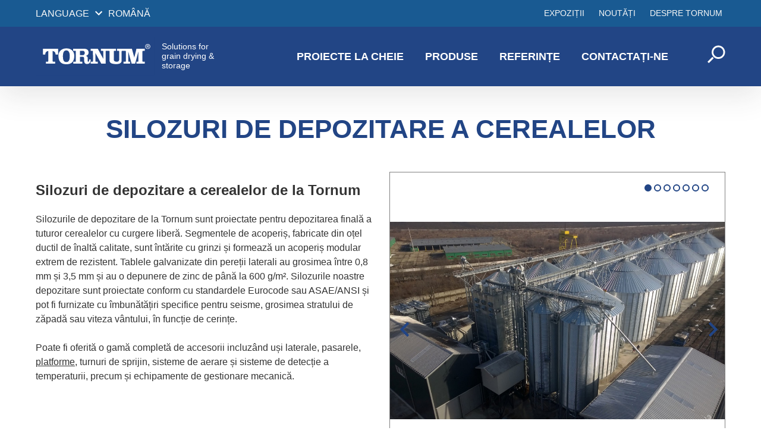

--- FILE ---
content_type: text/html; charset=UTF-8
request_url: https://www2.tornum.com/ro/product/silozuri-de-depozitare-a-cerealelor/
body_size: 34499
content:
<!DOCTYPE html>
<html lang="ro-RO">
<head>
	<meta charset="UTF-8">
<script type="text/javascript">
//----------------------------------------------------------
//------ JAVASCRIPT HOOK FUNCTIONS FOR GRAVITY FORMS -------
//----------------------------------------------------------

if ( ! gform ) {
	document.addEventListener( 'gform_main_scripts_loaded', function() { gform.scriptsLoaded = true; } );
	window.addEventListener( 'DOMContentLoaded', function() { gform.domLoaded = true; } );

	var gform = {
		domLoaded: false,
		scriptsLoaded: false,
		initializeOnLoaded: function( fn ) {
			if ( gform.domLoaded && gform.scriptsLoaded ) {
				fn();
			} else if( ! gform.domLoaded && gform.scriptsLoaded ) {
				window.addEventListener( 'DOMContentLoaded', fn );
			} else {
				document.addEventListener( 'gform_main_scripts_loaded', fn );
			}
		},
		hooks: { action: {}, filter: {} },
		addAction: function( action, callable, priority, tag ) {
			gform.addHook( 'action', action, callable, priority, tag );
		},
		addFilter: function( action, callable, priority, tag ) {
			gform.addHook( 'filter', action, callable, priority, tag );
		},
		doAction: function( action ) {
			gform.doHook( 'action', action, arguments );
		},
		applyFilters: function( action ) {
			return gform.doHook( 'filter', action, arguments );
		},
		removeAction: function( action, tag ) {
			gform.removeHook( 'action', action, tag );
		},
		removeFilter: function( action, priority, tag ) {
			gform.removeHook( 'filter', action, priority, tag );
		},
		addHook: function( hookType, action, callable, priority, tag ) {
			if ( undefined == gform.hooks[hookType][action] ) {
				gform.hooks[hookType][action] = [];
			}
			var hooks = gform.hooks[hookType][action];
			if ( undefined == tag ) {
				tag = action + '_' + hooks.length;
			}
			if( priority == undefined ){
				priority = 10;
			}

			gform.hooks[hookType][action].push( { tag:tag, callable:callable, priority:priority } );
		},
		doHook: function( hookType, action, args ) {

			// splice args from object into array and remove first index which is the hook name
			args = Array.prototype.slice.call(args, 1);

			if ( undefined != gform.hooks[hookType][action] ) {
				var hooks = gform.hooks[hookType][action], hook;
				//sort by priority
				hooks.sort(function(a,b){return a["priority"]-b["priority"]});

				hooks.forEach( function( hookItem ) {
					hook = hookItem.callable;

					if(typeof hook != 'function')
						hook = window[hook];
					if ( 'action' == hookType ) {
						hook.apply(null, args);
					} else {
						args[0] = hook.apply(null, args);
					}
				} );
			}
			if ( 'filter'==hookType ) {
				return args[0];
			}
		},
		removeHook: function( hookType, action, priority, tag ) {
			if ( undefined != gform.hooks[hookType][action] ) {
				var hooks = gform.hooks[hookType][action];
				hooks = hooks.filter( function(hook, index, arr) {
					var removeHook = (undefined==tag||tag==hook.tag) && (undefined==priority||priority==hook.priority);
					return !removeHook;
				} );
				gform.hooks[hookType][action] = hooks;
			}
		}
	};
}
</script>

	<meta name="viewport" content="width=device-width, initial-scale=1, shrink-to-fit=no">
	<meta name="theme-color" content="#6d9aea">

	<!-- Google Tag Manager -->
	<script>
		(function(w,d,s,l,i){w[l]=w[l]||[];w[l].push({'gtm.start':
		new Date().getTime(),event:'gtm.js'});var f=d.getElementsByTagName(s)[0],
		j=d.createElement(s),dl=l!='dataLayer'?'&l='+l:'';j.async=true;j.src=
		'https://www.googletagmanager.com/gtm.js?id='+i+dl;f.parentNode.insertBefore(j,f);
		})(window,document,'script','dataLayer','GTM-T54ZBL5');
	</script>
	<!-- End Google Tag Manager -->

	<link rel="stylesheet" href="https://www2.tornum.com/themes/tornum/assets/styles/app.css">
	<meta name='robots' content='index, follow, max-image-preview:large, max-snippet:-1, max-video-preview:-1' />
<link rel="alternate" hreflang="en" href="https://www2.tornum.com/product/grain-storage-silo/" />
<link rel="alternate" hreflang="sv" href="https://www2.tornum.com/sv/product/rundsilo-utomhus/" />
<link rel="alternate" hreflang="fi" href="https://www2.tornum.com/fi/product/varastosiilot/" />
<link rel="alternate" hreflang="hu" href="https://www2.tornum.com/hu/product/gabonatarolo-silok/" />
<link rel="alternate" hreflang="pl" href="https://www2.tornum.com/pl/product/grain-storage-silo/" />
<link rel="alternate" hreflang="ro" href="https://www2.tornum.com/ro/product/silozuri-de-depozitare-a-cerealelor/" />
<link rel="alternate" hreflang="ru" href="https://www2.tornum.com/ru/product/%d1%81%d0%b8%d0%bb%d0%be%d1%81%d1%8b-%d0%b4%d0%bb%d1%8f-%d1%85%d1%80%d0%b0%d0%bd%d0%b5%d0%bd%d0%b8%d1%8f-%d0%b7%d0%b5%d1%80%d0%bd%d0%b0/" />
<link rel="alternate" hreflang="lv" href="https://www2.tornum.com/lv/product/graudu-glabasanas-tvertnes/" />
<link rel="alternate" hreflang="uk" href="https://www2.tornum.com/uk/product/%d1%81%d0%b8%d0%bb%d0%be%d1%81%d0%b8-%d0%b4%d0%bb%d1%8f-%d0%b7%d0%b1%d0%b5%d1%80%d1%96%d0%b3%d0%b0%d0%bd%d0%bd%d1%8f-%d0%b7%d0%b5%d1%80%d0%bd%d0%b0/" />

<!-- Google Tag Manager for WordPress by gtm4wp.com -->
<script data-cfasync="false" data-pagespeed-no-defer>
	var gtm4wp_datalayer_name = "dataLayer";
	var dataLayer = dataLayer || [];
</script>
<!-- End Google Tag Manager for WordPress by gtm4wp.com -->
	<!-- This site is optimized with the Yoast SEO plugin v19.10 - https://yoast.com/wordpress/plugins/seo/ -->
	<title>SILOZURI DE DEPOZITARE A CEREALELOR - Tornum</title>
	<link rel="canonical" href="https://www2.tornum.com/ro/product/silozuri-de-depozitare-a-cerealelor/" />
	<meta property="og:locale" content="ro_RO" />
	<meta property="og:type" content="article" />
	<meta property="og:title" content="SILOZURI DE DEPOZITARE A CEREALELOR - Tornum" />
	<meta property="og:description" content="Silozurile de depozitare de la Tornum sunt proiectate pentru depozitarea finală a tuturor cerealelor cu curgere liberă" />
	<meta property="og:url" content="https://www2.tornum.com/ro/product/silozuri-de-depozitare-a-cerealelor/" />
	<meta property="og:site_name" content="Tornum" />
	<meta property="article:modified_time" content="2018-09-28T12:16:38+00:00" />
	<meta property="og:image" content="https://www2.tornum.com/uploads/2017/09/vaks_1-3.jpg" />
	<meta property="og:image:width" content="2500" />
	<meta property="og:image:height" content="1414" />
	<meta property="og:image:type" content="image/jpeg" />
	<meta name="twitter:card" content="summary_large_image" />
	<meta name="twitter:label1" content="Est. reading time" />
	<meta name="twitter:data1" content="1 minute" />
	<script type="application/ld+json" class="yoast-schema-graph">{"@context":"https://schema.org","@graph":[{"@type":"WebPage","@id":"https://www2.tornum.com/ro/product/silozuri-de-depozitare-a-cerealelor/","url":"https://www2.tornum.com/ro/product/silozuri-de-depozitare-a-cerealelor/","name":"SILOZURI DE DEPOZITARE A CEREALELOR - Tornum","isPartOf":{"@id":"https://www2.tornum.com/pl/#website"},"primaryImageOfPage":{"@id":"https://www2.tornum.com/ro/product/silozuri-de-depozitare-a-cerealelor/#primaryimage"},"image":{"@id":"https://www2.tornum.com/ro/product/silozuri-de-depozitare-a-cerealelor/#primaryimage"},"thumbnailUrl":"https://www2.tornum.com/uploads/2017/09/vaks_1-3.jpg","datePublished":"2018-07-04T08:47:20+00:00","dateModified":"2018-09-28T12:16:38+00:00","breadcrumb":{"@id":"https://www2.tornum.com/ro/product/silozuri-de-depozitare-a-cerealelor/#breadcrumb"},"inLanguage":"ro-RO","potentialAction":[{"@type":"ReadAction","target":["https://www2.tornum.com/ro/product/silozuri-de-depozitare-a-cerealelor/"]}]},{"@type":"ImageObject","inLanguage":"ro-RO","@id":"https://www2.tornum.com/ro/product/silozuri-de-depozitare-a-cerealelor/#primaryimage","url":"https://www2.tornum.com/uploads/2017/09/vaks_1-3.jpg","contentUrl":"https://www2.tornum.com/uploads/2017/09/vaks_1-3.jpg","width":2500,"height":1414},{"@type":"BreadcrumbList","@id":"https://www2.tornum.com/ro/product/silozuri-de-depozitare-a-cerealelor/#breadcrumb","itemListElement":[{"@type":"ListItem","position":1,"name":"Home","item":"https://www2.tornum.com/ro/"},{"@type":"ListItem","position":2,"name":"SILOZURI DE DEPOZITARE A CEREALELOR"}]},{"@type":"WebSite","@id":"https://www2.tornum.com/pl/#website","url":"https://www2.tornum.com/pl/","name":"Tornum","description":"","potentialAction":[{"@type":"SearchAction","target":{"@type":"EntryPoint","urlTemplate":"https://www2.tornum.com/pl/?s={search_term_string}"},"query-input":"required name=search_term_string"}],"inLanguage":"ro-RO"}]}</script>
	<!-- / Yoast SEO plugin. -->


<link rel='dns-prefetch' href='//code.jquery.com' />
<link rel='dns-prefetch' href='//fonts.googleapis.com' />
<link rel='stylesheet' id='wp-block-library-css'  href='https://www2.tornum.com/wordpress/wp-includes/css/dist/block-library/style.css?ver=6.0.11' type='text/css' media='all' />
<style id='global-styles-inline-css' type='text/css'>
body{--wp--preset--color--black: #000000;--wp--preset--color--cyan-bluish-gray: #abb8c3;--wp--preset--color--white: #ffffff;--wp--preset--color--pale-pink: #f78da7;--wp--preset--color--vivid-red: #cf2e2e;--wp--preset--color--luminous-vivid-orange: #ff6900;--wp--preset--color--luminous-vivid-amber: #fcb900;--wp--preset--color--light-green-cyan: #7bdcb5;--wp--preset--color--vivid-green-cyan: #00d084;--wp--preset--color--pale-cyan-blue: #8ed1fc;--wp--preset--color--vivid-cyan-blue: #0693e3;--wp--preset--color--vivid-purple: #9b51e0;--wp--preset--gradient--vivid-cyan-blue-to-vivid-purple: linear-gradient(135deg,rgba(6,147,227,1) 0%,rgb(155,81,224) 100%);--wp--preset--gradient--light-green-cyan-to-vivid-green-cyan: linear-gradient(135deg,rgb(122,220,180) 0%,rgb(0,208,130) 100%);--wp--preset--gradient--luminous-vivid-amber-to-luminous-vivid-orange: linear-gradient(135deg,rgba(252,185,0,1) 0%,rgba(255,105,0,1) 100%);--wp--preset--gradient--luminous-vivid-orange-to-vivid-red: linear-gradient(135deg,rgba(255,105,0,1) 0%,rgb(207,46,46) 100%);--wp--preset--gradient--very-light-gray-to-cyan-bluish-gray: linear-gradient(135deg,rgb(238,238,238) 0%,rgb(169,184,195) 100%);--wp--preset--gradient--cool-to-warm-spectrum: linear-gradient(135deg,rgb(74,234,220) 0%,rgb(151,120,209) 20%,rgb(207,42,186) 40%,rgb(238,44,130) 60%,rgb(251,105,98) 80%,rgb(254,248,76) 100%);--wp--preset--gradient--blush-light-purple: linear-gradient(135deg,rgb(255,206,236) 0%,rgb(152,150,240) 100%);--wp--preset--gradient--blush-bordeaux: linear-gradient(135deg,rgb(254,205,165) 0%,rgb(254,45,45) 50%,rgb(107,0,62) 100%);--wp--preset--gradient--luminous-dusk: linear-gradient(135deg,rgb(255,203,112) 0%,rgb(199,81,192) 50%,rgb(65,88,208) 100%);--wp--preset--gradient--pale-ocean: linear-gradient(135deg,rgb(255,245,203) 0%,rgb(182,227,212) 50%,rgb(51,167,181) 100%);--wp--preset--gradient--electric-grass: linear-gradient(135deg,rgb(202,248,128) 0%,rgb(113,206,126) 100%);--wp--preset--gradient--midnight: linear-gradient(135deg,rgb(2,3,129) 0%,rgb(40,116,252) 100%);--wp--preset--duotone--dark-grayscale: url('#wp-duotone-dark-grayscale');--wp--preset--duotone--grayscale: url('#wp-duotone-grayscale');--wp--preset--duotone--purple-yellow: url('#wp-duotone-purple-yellow');--wp--preset--duotone--blue-red: url('#wp-duotone-blue-red');--wp--preset--duotone--midnight: url('#wp-duotone-midnight');--wp--preset--duotone--magenta-yellow: url('#wp-duotone-magenta-yellow');--wp--preset--duotone--purple-green: url('#wp-duotone-purple-green');--wp--preset--duotone--blue-orange: url('#wp-duotone-blue-orange');--wp--preset--font-size--small: 13px;--wp--preset--font-size--medium: 20px;--wp--preset--font-size--large: 36px;--wp--preset--font-size--x-large: 42px;}.has-black-color{color: var(--wp--preset--color--black) !important;}.has-cyan-bluish-gray-color{color: var(--wp--preset--color--cyan-bluish-gray) !important;}.has-white-color{color: var(--wp--preset--color--white) !important;}.has-pale-pink-color{color: var(--wp--preset--color--pale-pink) !important;}.has-vivid-red-color{color: var(--wp--preset--color--vivid-red) !important;}.has-luminous-vivid-orange-color{color: var(--wp--preset--color--luminous-vivid-orange) !important;}.has-luminous-vivid-amber-color{color: var(--wp--preset--color--luminous-vivid-amber) !important;}.has-light-green-cyan-color{color: var(--wp--preset--color--light-green-cyan) !important;}.has-vivid-green-cyan-color{color: var(--wp--preset--color--vivid-green-cyan) !important;}.has-pale-cyan-blue-color{color: var(--wp--preset--color--pale-cyan-blue) !important;}.has-vivid-cyan-blue-color{color: var(--wp--preset--color--vivid-cyan-blue) !important;}.has-vivid-purple-color{color: var(--wp--preset--color--vivid-purple) !important;}.has-black-background-color{background-color: var(--wp--preset--color--black) !important;}.has-cyan-bluish-gray-background-color{background-color: var(--wp--preset--color--cyan-bluish-gray) !important;}.has-white-background-color{background-color: var(--wp--preset--color--white) !important;}.has-pale-pink-background-color{background-color: var(--wp--preset--color--pale-pink) !important;}.has-vivid-red-background-color{background-color: var(--wp--preset--color--vivid-red) !important;}.has-luminous-vivid-orange-background-color{background-color: var(--wp--preset--color--luminous-vivid-orange) !important;}.has-luminous-vivid-amber-background-color{background-color: var(--wp--preset--color--luminous-vivid-amber) !important;}.has-light-green-cyan-background-color{background-color: var(--wp--preset--color--light-green-cyan) !important;}.has-vivid-green-cyan-background-color{background-color: var(--wp--preset--color--vivid-green-cyan) !important;}.has-pale-cyan-blue-background-color{background-color: var(--wp--preset--color--pale-cyan-blue) !important;}.has-vivid-cyan-blue-background-color{background-color: var(--wp--preset--color--vivid-cyan-blue) !important;}.has-vivid-purple-background-color{background-color: var(--wp--preset--color--vivid-purple) !important;}.has-black-border-color{border-color: var(--wp--preset--color--black) !important;}.has-cyan-bluish-gray-border-color{border-color: var(--wp--preset--color--cyan-bluish-gray) !important;}.has-white-border-color{border-color: var(--wp--preset--color--white) !important;}.has-pale-pink-border-color{border-color: var(--wp--preset--color--pale-pink) !important;}.has-vivid-red-border-color{border-color: var(--wp--preset--color--vivid-red) !important;}.has-luminous-vivid-orange-border-color{border-color: var(--wp--preset--color--luminous-vivid-orange) !important;}.has-luminous-vivid-amber-border-color{border-color: var(--wp--preset--color--luminous-vivid-amber) !important;}.has-light-green-cyan-border-color{border-color: var(--wp--preset--color--light-green-cyan) !important;}.has-vivid-green-cyan-border-color{border-color: var(--wp--preset--color--vivid-green-cyan) !important;}.has-pale-cyan-blue-border-color{border-color: var(--wp--preset--color--pale-cyan-blue) !important;}.has-vivid-cyan-blue-border-color{border-color: var(--wp--preset--color--vivid-cyan-blue) !important;}.has-vivid-purple-border-color{border-color: var(--wp--preset--color--vivid-purple) !important;}.has-vivid-cyan-blue-to-vivid-purple-gradient-background{background: var(--wp--preset--gradient--vivid-cyan-blue-to-vivid-purple) !important;}.has-light-green-cyan-to-vivid-green-cyan-gradient-background{background: var(--wp--preset--gradient--light-green-cyan-to-vivid-green-cyan) !important;}.has-luminous-vivid-amber-to-luminous-vivid-orange-gradient-background{background: var(--wp--preset--gradient--luminous-vivid-amber-to-luminous-vivid-orange) !important;}.has-luminous-vivid-orange-to-vivid-red-gradient-background{background: var(--wp--preset--gradient--luminous-vivid-orange-to-vivid-red) !important;}.has-very-light-gray-to-cyan-bluish-gray-gradient-background{background: var(--wp--preset--gradient--very-light-gray-to-cyan-bluish-gray) !important;}.has-cool-to-warm-spectrum-gradient-background{background: var(--wp--preset--gradient--cool-to-warm-spectrum) !important;}.has-blush-light-purple-gradient-background{background: var(--wp--preset--gradient--blush-light-purple) !important;}.has-blush-bordeaux-gradient-background{background: var(--wp--preset--gradient--blush-bordeaux) !important;}.has-luminous-dusk-gradient-background{background: var(--wp--preset--gradient--luminous-dusk) !important;}.has-pale-ocean-gradient-background{background: var(--wp--preset--gradient--pale-ocean) !important;}.has-electric-grass-gradient-background{background: var(--wp--preset--gradient--electric-grass) !important;}.has-midnight-gradient-background{background: var(--wp--preset--gradient--midnight) !important;}.has-small-font-size{font-size: var(--wp--preset--font-size--small) !important;}.has-medium-font-size{font-size: var(--wp--preset--font-size--medium) !important;}.has-large-font-size{font-size: var(--wp--preset--font-size--large) !important;}.has-x-large-font-size{font-size: var(--wp--preset--font-size--x-large) !important;}
</style>
<link rel='stylesheet' id='roboto-condensed-css'  href='https://fonts.googleapis.com/css?family=Roboto%3A400%2C700&#038;subset=cyrillic-ext%2Clatin-ext&#038;ver=6.0.11' type='text/css' media='all' />
<script data-minify="1" type='text/javascript' src='https://www2.tornum.com/cache/min/1/jquery-2.2.4.min.js?ver=1692178397' id='jquery-js'></script>
<link rel="https://api.w.org/" href="https://www2.tornum.com/ro/wp-json/" /><link rel="EditURI" type="application/rsd+xml" title="RSD" href="https://www2.tornum.com/wordpress/xmlrpc.php?rsd" />
<link rel="wlwmanifest" type="application/wlwmanifest+xml" href="https://www2.tornum.com/wordpress/wp-includes/wlwmanifest.xml" /> 
<meta name="generator" content="WordPress 6.0.11" />
<link rel='shortlink' href='https://www2.tornum.com/ro/?p=22551' />
<link rel="alternate" type="application/json+oembed" href="https://www2.tornum.com/ro/wp-json/oembed/1.0/embed?url=https%3A%2F%2Fwww2.tornum.com%2Fro%2Fproduct%2Fsilozuri-de-depozitare-a-cerealelor%2F" />
<link rel="alternate" type="text/xml+oembed" href="https://www2.tornum.com/ro/wp-json/oembed/1.0/embed?url=https%3A%2F%2Fwww2.tornum.com%2Fro%2Fproduct%2Fsilozuri-de-depozitare-a-cerealelor%2F&#038;format=xml" />
<meta name="generator" content="WPML ver:4.4.11 stt:1,18,23,32,41,45,46,51,55;" />

		<!-- GA Google Analytics @ https://m0n.co/ga -->
		<script>
			(function(i,s,o,g,r,a,m){i['GoogleAnalyticsObject']=r;i[r]=i[r]||function(){
			(i[r].q=i[r].q||[]).push(arguments)},i[r].l=1*new Date();a=s.createElement(o),
			m=s.getElementsByTagName(o)[0];a.async=1;a.src=g;m.parentNode.insertBefore(a,m)
			})(window,document,'script','https://www.google-analytics.com/analytics.js','ga');
			ga('create', 'UA-45581844-1', 'auto');
			ga('send', 'pageview');
		</script>

	
<!-- Google Tag Manager for WordPress by gtm4wp.com -->
<!-- GTM Container placement set to footer -->
<script data-cfasync="false" data-pagespeed-no-defer type="text/javascript">
	var dataLayer_content = {"pagePostType":"product","pagePostType2":"single-product","pagePostAuthor":"Stefan Brax"};
	dataLayer.push( dataLayer_content );
</script>
<script data-cfasync="false">
(function(w,d,s,l,i){w[l]=w[l]||[];w[l].push({'gtm.start':
new Date().getTime(),event:'gtm.js'});var f=d.getElementsByTagName(s)[0],
j=d.createElement(s),dl=l!='dataLayer'?'&l='+l:'';j.async=true;j.src=
'//www.googletagmanager.com/gtm.'+'js?id='+i+dl;f.parentNode.insertBefore(j,f);
})(window,document,'script','dataLayer','GTM-MHK7GZV');
</script>
<!-- End Google Tag Manager -->
<!-- End Google Tag Manager for WordPress by gtm4wp.com -->
<!-- Meta Pixel Code -->
<script type='text/javascript'>
!function(f,b,e,v,n,t,s){if(f.fbq)return;n=f.fbq=function(){n.callMethod?
n.callMethod.apply(n,arguments):n.queue.push(arguments)};if(!f._fbq)f._fbq=n;
n.push=n;n.loaded=!0;n.version='2.0';n.queue=[];t=b.createElement(e);t.async=!0;
t.src=v;s=b.getElementsByTagName(e)[0];s.parentNode.insertBefore(t,s)}(window,
document,'script','https://connect.facebook.net/en_US/fbevents.js');
</script>
<!-- End Meta Pixel Code -->
<script type='text/javascript'>
  fbq('init', '2714837605221560', {}, {
    "agent": "wordpress-6.0.11-3.0.8"
});
  </script><script type='text/javascript'>
  fbq('track', 'PageView', []);
  </script>
<!-- Meta Pixel Code -->
<noscript>
<img height="1" width="1" style="display:none" alt="fbpx"
src="https://www.facebook.com/tr?id=2714837605221560&ev=PageView&noscript=1" />
</noscript>
<!-- End Meta Pixel Code -->
<meta name="generator" content="Powered by WPBakery Page Builder - drag and drop page builder for WordPress."/>
		<style type="text/css" id="wp-custom-css">
			.c-text h1 {
	text-align: center!important;
}		</style>
		<noscript><style> .wpb_animate_when_almost_visible { opacity: 1; }</style></noscript><style id="wpforms-css-vars-root">
				:root {
					--wpforms-field-border-radius: 3px;
--wpforms-field-background-color: #ffffff;
--wpforms-field-border-color: rgba( 0, 0, 0, 0.25 );
--wpforms-field-text-color: rgba( 0, 0, 0, 0.7 );
--wpforms-label-color: rgba( 0, 0, 0, 0.85 );
--wpforms-label-sublabel-color: rgba( 0, 0, 0, 0.55 );
--wpforms-label-error-color: #d63637;
--wpforms-button-border-radius: 3px;
--wpforms-button-background-color: #066aab;
--wpforms-button-text-color: #ffffff;
--wpforms-field-size-input-height: 43px;
--wpforms-field-size-input-spacing: 15px;
--wpforms-field-size-font-size: 16px;
--wpforms-field-size-line-height: 19px;
--wpforms-field-size-padding-h: 14px;
--wpforms-field-size-checkbox-size: 16px;
--wpforms-field-size-sublabel-spacing: 5px;
--wpforms-field-size-icon-size: 1;
--wpforms-label-size-font-size: 16px;
--wpforms-label-size-line-height: 19px;
--wpforms-label-size-sublabel-font-size: 14px;
--wpforms-label-size-sublabel-line-height: 17px;
--wpforms-button-size-font-size: 17px;
--wpforms-button-size-height: 41px;
--wpforms-button-size-padding-h: 15px;
--wpforms-button-size-margin-top: 10px;

				}
			</style></head>
<body class="product-template-default single single-product postid-22551 wpb-js-composer js-comp-ver-6.5.0 vc_responsive">
<script type="text/javascript">
_linkedin_partner_id = "1600388";
window._linkedin_data_partner_ids = window._linkedin_data_partner_ids || [];
window._linkedin_data_partner_ids.push(_linkedin_partner_id);
</script><script type="text/javascript">
(function(){var s = document.getElementsByTagName("script")[0];
var b = document.createElement("script");
b.type = "text/javascript";b.async = true;
b.src = "https://snap.licdn.com/li.lms-analytics/insight.min.js";
s.parentNode.insertBefore(b, s);})();
</script>
<noscript>
<img height="1" width="1" style="display:none;" alt="" src="https://px.ads.linkedin.com/collect/?pid=1600388&fmt=gif" />
</noscript>
	<!-- Google Tag Manager (noscript) -->
	<noscript>
		<iframe src="https://www.googletagmanager.com/ns.html?id=GTM-T54ZBL5" height="0" width="0" style="display:none;visibility:hidden"></iframe>
	</noscript>
	<!-- End Google Tag Manager (noscript) -->

	<svg display="none" width="0" height="0" version="1.1" xmlns="http://www.w3.org/2000/svg" xmlns:xlink="http://www.w3.org/1999/xlink">
	<defs>
        <symbol id="icon-phone" viewBox="0 0 32 32">
            <title>phone</title>
            <path d="M18.458 18.459c-3.166 3.164-6.834 6.192-8.285 4.742-2.074-2.074-3.354-3.882-7.931-0.204-4.574 3.676-1.060 6.128 0.95 8.137 2.32 2.32 10.969 0.124 19.517-8.423 8.547-8.549 10.737-17.197 8.415-19.517-2.010-2.012-4.45-5.524-8.127-0.95-3.678 4.574-1.872 5.854 0.206 7.931 1.444 1.45-1.582 5.118-4.746 8.285z"></path>
        </symbol>
        <symbol id="icon-info" viewBox="0 0 20 20">
            <title>info</title>
            <path d="M12.432 0c1.34 0 2.010 0.912 2.010 1.957 0 1.305-1.164 2.512-2.679 2.512-1.269 0-2.009-0.75-1.974-1.99 0-1.043 0.881-2.479 2.643-2.479zM8.309 20c-1.058 0-1.833-0.652-1.093-3.524l1.214-5.092c0.211-0.814 0.246-1.141 0-1.141-0.317 0-1.689 0.562-2.502 1.117l-0.528-0.88c2.572-2.186 5.531-3.467 6.801-3.467 1.057 0 1.233 1.273 0.705 3.23l-1.391 5.352c-0.246 0.945-0.141 1.271 0.106 1.271 0.317 0 1.357-0.392 2.379-1.207l0.6 0.814c-2.502 2.547-5.235 3.527-6.291 3.527z"></path>
        </symbol>
        <symbol id="icon-documents" viewBox="0 0 20 20">
            <title>documents</title>
            <path d="M19.398 7.415l-7.444-1.996-1.303-4.861c-0.109-0.406-0.545-0.642-0.973-0.529l-9.076 2.432c-0.428 0.114-0.686 0.538-0.577 0.944l3.23 12.051c0.109 0.406 0.544 0.643 0.971 0.527l3.613-0.967-0.492 1.838c-0.109 0.406 0.149 0.83 0.577 0.943l8.11 2.174c0.428 0.115 0.862-0.121 0.972-0.529l2.97-11.084c0.108-0.406-0.15-0.83-0.578-0.943zM1.633 3.631l7.83-2.096 2.898 10.818-7.83 2.096-2.898-10.818zM15.678 18.463l-6.814-1.863 0.536-2.002 3.901-1.047c0.428-0.113 0.688-0.537 0.578-0.943l-1.508-5.627 5.947 1.631-2.64 9.851z"></path>
        </symbol>
        <symbol id="icon-chevron-thin-down" viewBox="0 0 20 20">
            <title>chevron-thin-down</title>
            <path d="M17.418 6.109c0.272-0.268 0.709-0.268 0.979 0s0.271 0.701 0 0.969l-7.908 7.83c-0.27 0.268-0.707 0.268-0.979 0l-7.908-7.83c-0.27-0.268-0.27-0.701 0-0.969s0.709-0.268 0.979 0l7.419 7.141 7.418-7.141z"></path>
        </symbol>
        <symbol id="icon-mobile" viewBox="0 0 20 20">
            <title>mobile</title>
            <path class="path1" d="M14.004 0h-8.008c-1.102 0-1.996 0.894-1.996 1.996v16.007c0 1.103 0.894 1.997 1.996 1.997h8.007c1.103 0 1.997-0.894 1.997-1.996v-16.008c0-1.102-0.894-1.996-1.996-1.996zM10 19c-0.69 0-1.25-0.447-1.25-1s0.56-1 1.25-1 1.25 0.447 1.25 1-0.56 1-1.25 1zM14 16h-8v-14h8v14z"></path>
        </symbol>
        <symbol id="icon-mail" viewBox="0 0 20 20">
            <title>mail</title>
            <path class="path1" d="M1.574 5.286c0.488 0.262 7.248 3.894 7.5 4.029s0.578 0.199 0.906 0.199c0.328 0 0.654-0.064 0.906-0.199s7.012-3.767 7.5-4.029c0.489-0.263 0.951-1.286 0.054-1.286h-16.919c-0.897 0-0.435 1.023 0.053 1.286zM18.613 7.489c-0.555 0.289-7.387 3.849-7.727 4.027s-0.578 0.199-0.906 0.199-0.566-0.021-0.906-0.199-7.133-3.739-7.688-4.028c-0.39-0.204-0.386 0.035-0.386 0.219s0 7.293 0 7.293c0 0.42 0.566 1 1 1h16c0.434 0 1-0.58 1-1 0 0 0-7.108 0-7.292s0.004-0.423-0.387-0.219z"></path>
        </symbol>
        <symbol id="icon-expand-more" viewBox="0 0 24 24">
            <title>expand-more</title>
            <path class="path1" d="M16.585 8.585l-4.585 4.585-4.585-4.585-1.415 1.415 6 6 6-6z"></path>
        </symbol>
        <symbol id="icon-chevron-right" viewBox="0 0 19 32">
            <title>chevron-right</title>
            <path d="M5.195 2.135c1.106 1.033 11.915 11.886 11.915 11.886 0.59 0.554 0.887 1.276 0.887 1.997s-0.296 1.443-0.887 1.992c0 0-10.809 10.858-11.915 11.886-1.106 1.033-3.097 1.104-4.274 0-1.18-1.099-1.273-2.635 0-3.985l9.917-9.893-9.917-9.893c-1.273-1.349-1.18-2.889 0-3.99 1.178-1.104 3.168-1.035 4.274 0z"></path>
        </symbol>
        <symbol id="icon-mag_glass" viewBox="0 0 26 32">
            <title>mag_glass</title>
            <path d="M15.851 19.513c-2.606 0-5.056-1.015-6.899-2.858s-2.858-4.293-2.858-6.899c0-2.606 1.015-5.056 2.858-6.899s4.292-2.858 6.899-2.858c2.606 0 5.056 1.015 6.899 2.858 3.804 3.803 3.804 9.993 0 13.797-1.843 1.843-4.293 2.858-6.899 2.858v0zM15.851 2.542c-1.927 0-3.739 0.75-5.102 2.113-2.813 2.813-2.813 7.391 0 10.204 1.363 1.362 3.174 2.113 5.102 2.113s3.739-0.75 5.102-2.113c1.363-1.363 2.113-3.175 2.113-5.102s-0.751-3.739-2.114-5.102c-1.363-1.362-3.175-2.112-5.102-2.112v0z"></path>
            <path d="M1.982 25.6l-1.982-1.982 7.15-7.151 1.982 1.982z"></path>
        </symbol>
        <symbol id="icon-sphere" viewBox="0 0 32 32">
            <title>sphere</title>
            <path d="M15 2c-8.284 0-15 6.716-15 15s6.716 15 15 15c8.284 0 15-6.716 15-15s-6.716-15-15-15zM23.487 22c0.268-1.264 0.437-2.606 0.492-4h3.983c-0.104 1.381-0.426 2.722-0.959 4h-3.516zM6.513 12c-0.268 1.264-0.437 2.606-0.492 4h-3.983c0.104-1.381 0.426-2.722 0.959-4h3.516zM21.439 12c0.3 1.28 0.481 2.62 0.54 4h-5.979v-4h5.439zM16 10v-5.854c0.456 0.133 0.908 0.355 1.351 0.668 0.831 0.586 1.625 1.488 2.298 2.609 0.465 0.775 0.867 1.638 1.203 2.578h-4.852zM10.351 7.422c0.673-1.121 1.467-2.023 2.298-2.609 0.443-0.313 0.895-0.535 1.351-0.668v5.854h-4.852c0.336-0.94 0.738-1.803 1.203-2.578zM14 12v4h-5.979c0.059-1.38 0.24-2.72 0.54-4h5.439zM2.997 22c-0.533-1.278-0.854-2.619-0.959-4h3.983c0.055 1.394 0.224 2.736 0.492 4h-3.516zM8.021 18h5.979v4h-5.439c-0.3-1.28-0.481-2.62-0.54-4zM14 24v5.854c-0.456-0.133-0.908-0.355-1.351-0.668-0.831-0.586-1.625-1.488-2.298-2.609-0.465-0.775-0.867-1.638-1.203-2.578h4.852zM19.649 26.578c-0.673 1.121-1.467 2.023-2.298 2.609-0.443 0.312-0.895 0.535-1.351 0.668v-5.854h4.852c-0.336 0.94-0.738 1.802-1.203 2.578zM16 22v-4h5.979c-0.059 1.38-0.24 2.72-0.54 4h-5.439zM23.98 16c-0.055-1.394-0.224-2.736-0.492-4h3.516c0.533 1.278 0.855 2.619 0.959 4h-3.983zM25.958 10h-2.997c-0.582-1.836-1.387-3.447-2.354-4.732 1.329 0.636 2.533 1.488 3.585 2.54 0.671 0.671 1.261 1.404 1.766 2.192zM5.808 7.808c1.052-1.052 2.256-1.904 3.585-2.54-0.967 1.285-1.771 2.896-2.354 4.732h-2.997c0.504-0.788 1.094-1.521 1.766-2.192zM4.042 24h2.997c0.583 1.836 1.387 3.447 2.354 4.732-1.329-0.636-2.533-1.488-3.585-2.54-0.671-0.671-1.261-1.404-1.766-2.192zM24.192 26.192c-1.052 1.052-2.256 1.904-3.585 2.54 0.967-1.285 1.771-2.896 2.354-4.732h2.997c-0.504 0.788-1.094 1.521-1.766 2.192z"></path>
        </symbol>
        <symbol id="icon-cross" viewBox="0 0 32 32">
            <title>cross</title>
            <path d="M31.708 25.708c-0-0-0-0-0-0l-9.708-9.708 9.708-9.708c0-0 0-0 0-0 0.105-0.105 0.18-0.227 0.229-0.357 0.133-0.356 0.057-0.771-0.229-1.057l-4.586-4.586c-0.286-0.286-0.702-0.361-1.057-0.229-0.13 0.048-0.252 0.124-0.357 0.228 0 0-0 0-0 0l-9.708 9.708-9.708-9.708c-0-0-0-0-0-0-0.105-0.104-0.227-0.18-0.357-0.228-0.356-0.133-0.771-0.057-1.057 0.229l-4.586 4.586c-0.286 0.286-0.361 0.702-0.229 1.057 0.049 0.13 0.124 0.252 0.229 0.357 0 0 0 0 0 0l9.708 9.708-9.708 9.708c-0 0-0 0-0 0-0.104 0.105-0.18 0.227-0.229 0.357-0.133 0.355-0.057 0.771 0.229 1.057l4.586 4.586c0.286 0.286 0.702 0.361 1.057 0.229 0.13-0.049 0.252-0.124 0.357-0.229 0-0 0-0 0-0l9.708-9.708 9.708 9.708c0 0 0 0 0 0 0.105 0.105 0.227 0.18 0.357 0.229 0.356 0.133 0.771 0.057 1.057-0.229l4.586-4.586c0.286-0.286 0.362-0.702 0.229-1.057-0.049-0.13-0.124-0.252-0.229-0.357z"></path>
        </symbol>
        <symbol id="icon-facebook-with-circle" viewBox="0 0 32 32">
            <title>facebook-with-circle</title>
            <path fill="#fff" style="fill: var(--color1, #fff)" d="M31.99 15.995c0 8.834-7.161 15.995-15.995 15.995s-15.995-7.161-15.995-15.995c0-8.834 7.161-15.995 15.995-15.995s15.995 7.161 15.995 15.995z"></path>
            <path fill="#4f636a" style="fill: var(--color2, #4f636a)" d="M12.917 17.181h-2.557v-3.416h2.557v-0.174c0-0.89 0-1.769 0-2.659-0.001-0.038-0.002-0.084-0.002-0.129 0-0.838 0.217-1.625 0.597-2.309l-0.012 0.024c0.537-0.899 1.386-1.566 2.395-1.854l0.029-0.007c0.431-0.141 0.928-0.229 1.444-0.245l0.008-0c0.276 0 0.562 0 0.839 0 0.562 0 1.135 0.061 1.698 0.102h0.358l-0.082 3.201h-0.143c-0.675 0-1.36 0-2.045 0-0.001 0-0.003 0-0.005 0-0.253 0-0.498 0.034-0.731 0.097l0.020-0.005c-0.408 0.096-0.707 0.457-0.707 0.887 0 0.015 0 0.030 0.001 0.046l-0-0.002c0 1.023 0 1.964 0 2.945-0.001 0.012-0.001 0.027-0.001 0.041s0 0.029 0.001 0.043l-0-0.002h3.723l-0.225 3.416h-3.549v9.552h-3.61z"></path>
        </symbol>
        <symbol id="icon-linkedin-with-circle" viewBox="0 0 32 32">
            <title>linkedin-with-circle</title>
            <path fill="#fff" style="fill: var(--color1, #fff)" d="M31.99 15.995c0 8.834-7.161 15.995-15.995 15.995s-15.995-7.161-15.995-15.995c0-8.834 7.161-15.995 15.995-15.995s15.995 7.161 15.995 15.995z"></path>
            <path fill="#4f636a" style="fill: var(--color2, #4f636a)" d="M13.592 12.139h3.856v1.769h0.051c0.752-1.236 2.091-2.049 3.621-2.049 0.064 0 0.129 0.001 0.192 0.004l-0.009-0c4.091 0 4.817 2.679 4.817 6.136v7.087h-3.999v-6.31c0-1.503 0-3.426-2.045-3.426s-2.414 1.636-2.414 3.324v6.392h-4.070z"></path>
            <path fill="#4f636a" style="fill: var(--color2, #4f636a)" d="M7.046 12.139h4.019v12.927h-4.019zM9.092 5.707c1.275 0.017 2.301 1.055 2.301 2.332 0 1.288-1.044 2.332-2.332 2.332s-2.332-1.044-2.332-2.332v0c0-1.288 1.044-2.332 2.332-2.332v0z"></path>
        </symbol>
        <symbol id="icon-youtube-with-circle" viewBox="0 0 32 32">
            <title>youtube-with-circle</title>
            <path fill="#fff" style="fill: var(--color1, #fff)" d="M31.99 15.995c0 8.834-7.161 15.995-15.995 15.995s-15.995-7.161-15.995-15.995c0-8.834 7.161-15.995 15.995-15.995s15.995 7.161 15.995 15.995z"></path>
            <path fill="#4f636a" style="fill: var(--color2, #4f636a)" d="M10.319 24.064l-0.010-16.046 15.443 8.049-15.432 7.997z"></path>
        </symbol>
        <symbol id="icon-krysset" viewBox="0 0 32 32">
            <title>krysset</title>
            <path d="M19.537 16l11.453-11.453c1.011-1.011 1.011-2.526 0-3.537s-2.526-1.011-3.537 0l-11.453 11.453-11.453-11.621c-1.011-0.842-2.695-0.842-3.705 0s-1.011 2.526 0 3.537l11.453 11.453-11.453 11.453c-1.011 1.011-1.011 2.526 0 3.537 0.505 0.505 1.179 0.674 1.853 0.674s1.347-0.168 1.853-0.674l11.453-11.453 11.453 11.453c0.505 0.505 1.179 0.674 1.853 0.674s1.347-0.168 1.853-0.674c1.011-1.011 1.011-2.526 0-3.537l-11.621-11.284z"></path>
        </symbol>
        <symbol id="icon-facebook-official" viewBox="0 0 24 28">
            <title>facebook-official</title>
            <path d="M22.672 2c0.734 0 1.328 0.594 1.328 1.328v21.344c0 0.734-0.594 1.328-1.328 1.328h-6.109v-9.297h3.109l0.469-3.625h-3.578v-2.312c0-1.047 0.281-1.75 1.797-1.75l1.906-0.016v-3.234c-0.328-0.047-1.469-0.141-2.781-0.141-2.766 0-4.672 1.687-4.672 4.781v2.672h-3.125v3.625h3.125v9.297h-11.484c-0.734 0-1.328-0.594-1.328-1.328v-21.344c0-0.734 0.594-1.328 1.328-1.328h21.344z"></path>
        </symbol>
        <symbol id="icon-facebook" viewBox="0 0 32 32">
            <title>facebook</title>
            <path d="M19 6h5v-6h-5c-3.86 0-7 3.14-7 7v3h-4v6h4v16h6v-16h5l1-6h-6v-3c0-0.542 0.458-1 1-1z"></path>
        </symbol>
        <symbol id="icon-facebook-square" viewBox="0 0 24 28">
            <title>facebook-square</title>
            <path d="M19.5 2c2.484 0 4.5 2.016 4.5 4.5v15c0 2.484-2.016 4.5-4.5 4.5h-2.938v-9.297h3.109l0.469-3.625h-3.578v-2.312c0-1.047 0.281-1.75 1.797-1.75l1.906-0.016v-3.234c-0.328-0.047-1.469-0.141-2.781-0.141-2.766 0-4.672 1.687-4.672 4.781v2.672h-3.125v3.625h3.125v9.297h-8.313c-2.484 0-4.5-2.016-4.5-4.5v-15c0-2.484 2.016-4.5 4.5-4.5h15z"></path>
        </symbol>
        <symbol id="icon-linkedin2" viewBox="0 0 32 32">
            <title>linkedin2</title>
            <path d="M12 12h5.535v2.837h0.079c0.77-1.381 2.655-2.837 5.464-2.837 5.842 0 6.922 3.637 6.922 8.367v9.633h-5.769v-8.54c0-2.037-0.042-4.657-3.001-4.657-3.005 0-3.463 2.218-3.463 4.509v8.688h-5.767v-18z"></path>
            <path d="M2 12h6v18h-6v-18z"></path>
            <path d="M8 7c0 1.657-1.343 3-3 3s-3-1.343-3-3c0-1.657 1.343-3 3-3s3 1.343 3 3z"></path>
        </symbol>
        <symbol id="icon-google-plus-square" viewBox="0 0 24 28">
            <title>google-plus-square</title>
            <path d="M14.328 14.141c0-0.391-0.047-0.703-0.094-1h-5.656v2.063h3.391c-0.125 0.875-1.016 2.578-3.391 2.578-2.063 0-3.734-1.687-3.734-3.781s1.672-3.781 3.734-3.781c1.156 0 1.937 0.484 2.391 0.922l1.625-1.578c-1.047-0.969-2.406-1.563-4.016-1.563-3.328 0-6 2.688-6 6s2.672 6 6 6c3.453 0 5.75-2.438 5.75-5.859zM19.719 14.859h1.703v-1.719h-1.703v-1.719h-1.719v1.719h-1.719v1.719h1.719v1.719h1.719v-1.719zM24 6.5v15c0 2.484-2.016 4.5-4.5 4.5h-15c-2.484 0-4.5-2.016-4.5-4.5v-15c0-2.484 2.016-4.5 4.5-4.5h15c2.484 0 4.5 2.016 4.5 4.5z"></path>
        </symbol>
        <symbol id="icon-twitter-square" viewBox="0 0 24 28">
            <title>twitter-square</title>
            <path d="M20 9.531c-0.594 0.266-1.219 0.438-1.891 0.531 0.688-0.406 1.203-1.062 1.453-1.828-0.641 0.375-1.344 0.656-2.094 0.797-0.594-0.641-1.453-1.031-2.391-1.031-1.813 0-3.281 1.469-3.281 3.281 0 0.25 0.016 0.516 0.078 0.75-2.734-0.141-5.156-1.437-6.781-3.437-0.281 0.484-0.453 1.062-0.453 1.656 0 1.141 0.531 2.141 1.422 2.734-0.547-0.016-1.062-0.172-1.563-0.406v0.031c0 1.594 1.203 2.922 2.703 3.219-0.281 0.078-0.5 0.125-0.797 0.125-0.203 0-0.406-0.031-0.609-0.063 0.422 1.297 1.625 2.25 3.063 2.281-1.125 0.875-2.531 1.406-4.078 1.406-0.266 0-0.531-0.016-0.781-0.047 1.453 0.922 3.172 1.469 5.031 1.469 6.031 0 9.344-5 9.344-9.344 0-0.141 0-0.281-0.016-0.422 0.641-0.453 1.203-1.031 1.641-1.703zM24 6.5v15c0 2.484-2.016 4.5-4.5 4.5h-15c-2.484 0-4.5-2.016-4.5-4.5v-15c0-2.484 2.016-4.5 4.5-4.5h15c2.484 0 4.5 2.016 4.5 4.5z"></path>
        </symbol>
        <symbol id="icon-envelope" viewBox="0 0 28 28">
            <title>envelope</title>
            <path d="M28 11.094v12.406c0 1.375-1.125 2.5-2.5 2.5h-23c-1.375 0-2.5-1.125-2.5-2.5v-12.406c0.469 0.516 1 0.969 1.578 1.359 2.594 1.766 5.219 3.531 7.766 5.391 1.313 0.969 2.938 2.156 4.641 2.156h0.031c1.703 0 3.328-1.188 4.641-2.156 2.547-1.844 5.172-3.625 7.781-5.391 0.562-0.391 1.094-0.844 1.563-1.359zM28 6.5c0 1.75-1.297 3.328-2.672 4.281-2.438 1.687-4.891 3.375-7.313 5.078-1.016 0.703-2.734 2.141-4 2.141h-0.031c-1.266 0-2.984-1.437-4-2.141-2.422-1.703-4.875-3.391-7.297-5.078-1.109-0.75-2.688-2.516-2.688-3.938 0-1.531 0.828-2.844 2.5-2.844h23c1.359 0 2.5 1.125 2.5 2.5z"></path>
        </symbol>
        <symbol id="icon-envelope-o" viewBox="0 0 28 28">
            <title>envelope-o</title>
            <path d="M26 23.5v-12c-0.328 0.375-0.688 0.719-1.078 1.031-2.234 1.719-4.484 3.469-6.656 5.281-1.172 0.984-2.625 2.188-4.25 2.188h-0.031c-1.625 0-3.078-1.203-4.25-2.188-2.172-1.813-4.422-3.563-6.656-5.281-0.391-0.313-0.75-0.656-1.078-1.031v12c0 0.266 0.234 0.5 0.5 0.5h23c0.266 0 0.5-0.234 0.5-0.5zM26 7.078c0-0.391 0.094-1.078-0.5-1.078h-23c-0.266 0-0.5 0.234-0.5 0.5 0 1.781 0.891 3.328 2.297 4.438 2.094 1.641 4.188 3.297 6.266 4.953 0.828 0.672 2.328 2.109 3.422 2.109h0.031c1.094 0 2.594-1.437 3.422-2.109 2.078-1.656 4.172-3.313 6.266-4.953 1.016-0.797 2.297-2.531 2.297-3.859zM28 6.5v17c0 1.375-1.125 2.5-2.5 2.5h-23c-1.375 0-2.5-1.125-2.5-2.5v-17c0-1.375 1.125-2.5 2.5-2.5h23c1.375 0 2.5 1.125 2.5 2.5z"></path>
        </symbol>
	</defs>
</svg>
	    <div class="c-site-header " id="header">
        <div class="c-site-header-top__wrapper">
            <div class="c-site-header-top__container o-container">
                <div class="c-site-header-top__lang-container">
                    
                                                                                                                                                                                                            <span class="c-icon-text no-margin-left-right">Language </span><svg class="icon icon-expand-more c-icon--white c-icon--sm c-icon translate1up"  data-popup-trigger="1"><use xlink:href="#icon-expand-more"></use></svg>
                            <span class="c-icon-text no-margin-left-right" data-popup-trigger="1">Română</span>
                                                                                                                                                                                                                                                                        
                    <select style="" class="styled-select" onchange="window.open(this.options[this.selectedIndex].value,'_top')" name="lang-picker" id="lang-picker">
                                                    <option value="https://www2.tornum.com/uk/product/%d1%81%d0%b8%d0%bb%d0%be%d1%81%d0%b8-%d0%b4%d0%bb%d1%8f-%d0%b7%d0%b1%d0%b5%d1%80%d1%96%d0%b3%d0%b0%d0%bd%d0%bd%d1%8f-%d0%b7%d0%b5%d1%80%d0%bd%d0%b0/" >Ukrainian</option>
                                                    <option value="https://www2.tornum.com/sv/product/rundsilo-utomhus/" >Svenska</option>
                                                    <option value="https://www2.tornum.com/ru/product/%d1%81%d0%b8%d0%bb%d0%be%d1%81%d1%8b-%d0%b4%d0%bb%d1%8f-%d1%85%d1%80%d0%b0%d0%bd%d0%b5%d0%bd%d0%b8%d1%8f-%d0%b7%d0%b5%d1%80%d0%bd%d0%b0/" >Русский</option>
                                                    <option value="https://www2.tornum.com/ro/product/silozuri-de-depozitare-a-cerealelor/" selected>Română</option>
                                                    <option value="https://www2.tornum.com/pl/product/grain-storage-silo/" >Polski</option>
                                                    <option value="https://www2.tornum.com/lv/product/graudu-glabasanas-tvertnes/" >Latviešu</option>
                                                    <option value="https://www2.tornum.com/hu/product/gabonatarolo-silok/" >Magyar</option>
                                                    <option value="https://www2.tornum.com/fi/product/varastosiilot/" >Suomi</option>
                                                    <option value="https://www2.tornum.com/product/grain-storage-silo/" >English</option>
                                            </select>
                </div>
                <div class="c-site-header-top__nav-container">
                                            <nav role="navigation" class="c-site-header-top__secondary_nav">
                            <ul class="o-list-bare o-list-inline">
                                <li id="menu-item-23796" class="menu-item menu-item-type-post_type menu-item-object-page menu-item-23796"><a href="https://www2.tornum.com/ro/expozitii/">Expoziții</a></li>
<li id="menu-item-23797" class="menu-item menu-item-type-post_type menu-item-object-page menu-item-23797"><a href="https://www2.tornum.com/ro/noutati/">Noutăți</a></li>
<li id="menu-item-23798" class="menu-item menu-item-type-post_type menu-item-object-page menu-item-23798"><a href="https://www2.tornum.com/ro/despre-tornum/">Despre Tornum</a></li>
                            </ul>
                        </nav>
                                    </div>
            </div>
        </div>
        <div class="c-site-header__wrapper">
            <div class="c-site-header__container  o-container">
                <header class="c-site-header__inner" id="site-header" role="banner">
                    <div class="c-site-header__menu-wrapper">
                                                                                                                                                                                                                                                <div class="c-mobile-lang-switcher is-visible@xs is-visible@sm">
                                    <span class="c-icon-text">
                                        <span class="u-text-uppercase c-icon-text u-text-white u-text-bold">Română</span>
                                        <svg class="icon icon-expand-more c-icon--white c-icon--md c-icon"><use xlink:href="#icon-expand-more"></use></svg>
                                    </span>

                                    <select style="" class="styled-select" onchange="window.open(this.options[this.selectedIndex].value,'_top')" name="lang-picker" id="lang-picker">
                                                                                    <option value="https://www2.tornum.com/uk/product/%d1%81%d0%b8%d0%bb%d0%be%d1%81%d0%b8-%d0%b4%d0%bb%d1%8f-%d0%b7%d0%b1%d0%b5%d1%80%d1%96%d0%b3%d0%b0%d0%bd%d0%bd%d1%8f-%d0%b7%d0%b5%d1%80%d0%bd%d0%b0/" >Ukrainian</option>
                                                                                    <option value="https://www2.tornum.com/sv/product/rundsilo-utomhus/" >Svenska</option>
                                                                                    <option value="https://www2.tornum.com/ru/product/%d1%81%d0%b8%d0%bb%d0%be%d1%81%d1%8b-%d0%b4%d0%bb%d1%8f-%d1%85%d1%80%d0%b0%d0%bd%d0%b5%d0%bd%d0%b8%d1%8f-%d0%b7%d0%b5%d1%80%d0%bd%d0%b0/" >Русский</option>
                                                                                    <option value="https://www2.tornum.com/ro/product/silozuri-de-depozitare-a-cerealelor/" selected>Română</option>
                                                                                    <option value="https://www2.tornum.com/pl/product/grain-storage-silo/" >Polski</option>
                                                                                    <option value="https://www2.tornum.com/lv/product/graudu-glabasanas-tvertnes/" >Latviešu</option>
                                                                                    <option value="https://www2.tornum.com/hu/product/gabonatarolo-silok/" >Magyar</option>
                                                                                    <option value="https://www2.tornum.com/fi/product/varastosiilot/" >Suomi</option>
                                                                                    <option value="https://www2.tornum.com/product/grain-storage-silo/" >English</option>
                                                                            </select>
                                </div>
                                                                                                                                                                                                                                                                                                                        
                        <div class="c-site-logo">
                            <a class="c-site-logo__link" href="https://www2.tornum.com/ro/" rel="home">
                                <img class="c-site-logo__img  icon  icon-tornum-logo c-icon" src="https://www2.tornum.com/themes/tornum/assets/images/tornum-logo-trimmed.svg" alt="Home">
                                <span class="c-site-logo__slogan c-icon-text">Solutions for grain drying & storage</span>
                            </a>
                        </div>

                        <button class="site-nav-search js-search-toggle"><svg class="icon icon-mag_glass"><use xlink:href="#icon-mag_glass"></use></svg></button>

                        <div class="c-site-header__navs">
                                                            <nav class="c-site-nav" id="site-navigation" role="navigation">
                                    <ul class="o-list-bare">
                                        <li id="menu-item-23768" class="menu-item menu-item-type-post_type menu-item-object-page menu-item-23768"><a href="https://www2.tornum.com/ro/proiecte-la-cheie/">Proiecte la cheie</a></li>
<li id="menu-item-23769" class="menu-item menu-item-type-post_type menu-item-object-page menu-item-23769"><a href="https://www2.tornum.com/ro/produse/">Produse</a></li>
<li id="menu-item-23770" class="menu-item menu-item-type-post_type menu-item-object-page menu-item-23770"><a href="https://www2.tornum.com/ro/referinte/">Referințe</a></li>
                                                                                    <li class="menu-item menu-item-type-post_type menu-item-object-page" data-toggle-desktop-contact-form>
                                                <a href="#">Contactați-ne</a>
                                            </li>
                                                                            </ul>
                                </nav>
                                                    </div>

                        <button class="site-nav-toggle  is-visible@xs  is-visible@sm  js-toggle-nav" aria-controls="primary-menu" aria-expanded="false" title="Primary Menu">
                            <div class="site-nav-toggle-icon">
                                <span class="site-nav-trigger__item"></span>
                                <span class="site-nav-trigger__item"></span>
                                <span class="site-nav-trigger__item"></span>
                            </div>
                        </button>
                    </div>

                                            <div class="c-mobile-menu">
                            <div class="o-pillar-box--xs">
                                <form role="search" method="get" class="search-form" action="https://www2.tornum.com/ro/">
	<input class="c-field  c-field--full  search-field" type="search" placeholder="Căutare..." value="" name="s" title="Search for:" />
	<button type="submit" class="search-submit-label is-visible@xs is-visible@sm">
		<svg class="icon icon-mag_glass"><use xlink:href="#icon-mag_glass"></use></svg>
	</button>
</form>
                            </div>

                            <ul class="o-list-bare">
                                                                    <li class="menu-item menu-item-type-post_type menu-item-object-page" data-toggle-mobile-contact-form>
                                        <a href="#">Contactați-ne</a>
                                    </li>
                                                            </ul>

                                                            <div class="contact-box  contact-box__mobile" data-call-me-wrapper></div>
                            
                            <nav id="site-navigation" role="navigation">
                                <ul class="o-list-bare">
                                    <li id="menu-item-23829" class="menu-item menu-item-type-post_type menu-item-object-page current_page_parent menu-item-23829"><a href="https://www2.tornum.com/ro/noutati/">Noutăți</a></li>
<li id="menu-item-23830" class="menu-item menu-item-type-post_type menu-item-object-page menu-item-23830"><a href="https://www2.tornum.com/ro/expozitii/">Expoziții</a></li>
<li id="menu-item-23831" class="menu-item menu-item-type-post_type menu-item-object-page menu-item-23831"><a href="https://www2.tornum.com/ro/referinte/">Referințe</a></li>
<li id="menu-item-23832" class="menu-item menu-item-type-post_type menu-item-object-page menu-item-23832"><a href="https://www2.tornum.com/ro/produse/">Produse</a></li>
<li id="menu-item-23833" class="menu-item menu-item-type-post_type menu-item-object-page menu-item-23833"><a href="https://www2.tornum.com/ro/proiecte-la-cheie/">Proiecte la cheie</a></li>
<li id="menu-item-23834" class="menu-item menu-item-type-post_type menu-item-object-page menu-item-23834"><a href="https://www2.tornum.com/ro/despre-tornum/">Despre Tornum</a></li>
                                </ul>
                            </nav>
                        </div>
                                    </header>
            </div>
        </div>
        <div class="c-site-header__search-wrapper">
            <form role="search" method="get" class="search-form" action="https://www2.tornum.com/ro/">
	<input class="c-field  c-field--full  search-field" type="search" placeholder="Căutare..." value="" name="s" title="Search for:" />
	<button type="submit" class="search-submit-label is-visible@xs is-visible@sm">
		<svg class="icon icon-mag_glass"><use xlink:href="#icon-mag_glass"></use></svg>
	</button>
</form>
        </div>
    </div>

    <div class="hero-less-push"></div>

    <section class="toggle-popup-area">
        <div class="o-container relative">
            <button class="toggle-popup-area__close">
                <svg class="icon icon-krysset c-icon--primary"><use xlink:href="#icon-krysset"></use></svg>
            </button>
        </div>
    </section>

    <div class="contact-box  contact-box__desktop" data-call-me-wrapper></div>
	<div class="site-main" id="main">
		<main class="c-site-main" role="main">
<div class="modal fade" id="reference-modal" tabindex="-1" role="dialog" aria-labelledby="reference-modal-title" aria-hidden="true">
  <div class="modal-dialog modal-lg o-container" role="document">
    <div class="modal-content">
        <button type="button" class="close" data-dismiss="modal" aria-label="Close">
          <span aria-hidden="true">
          	<svg class="icon icon-krysset c-icon--sm"><use xlink:href="#icon-krysset"></use></svg>
          </span>
        </button>
      <div class="modal-body">
        
        ...
      </div>
      <!-- <div class="modal-footer">
        <button type="button" class="btn btn-secondary" data-dismiss="modal">Close</button>
        <button type="button" class="btn btn-primary">Save changes</button>
      </div> -->
    </div>
  </div>
</div>

<section class="o-container">
    <div class="c-page o-letter-box--xs o-letter-box--md@md">
        <div id="main-content">
                                                <article>
                        <div class="row justify-content-center">
                            <div class="col-12 product-col o-stack-sm@md">
                                <header>
                                    <h1 class="u-text-center u-text-uppercase u-text-bold u-text-primary">SILOZURI DE DEPOZITARE A CEREALELOR</h1>
                                </header>
                            </div>
                            
                            <div class="col-12 col-md-6 o-stack-sm product-col">
                                <ul class="o-list-content o-stack-xs">
                                                                                                        </ul>

                                <div class="content o-stack-sm c-text">
                                    <h3>Silozuri de depozitare a cerealelor de la Tornum</h3>
<p>Silozurile de depozitare de la Tornum sunt proiectate pentru depozitarea finală a tuturor cerealelor cu curgere liberă. Segmentele de acoperiș, fabricate din oțel ductil de înaltă calitate, sunt întărite cu grinzi și formează un acoperiș modular extrem de rezistent. Tablele galvanizate din pereții laterali au grosimea între 0,8 mm și 3,5 mm și au o depunere de zinc de până la 600 g/m². Silozurile noastre depozitare sunt proiectate conform cu standardele Eurocode sau ASAE/ANSI și pot fi furnizate cu îmbunătățiri specifice pentru seisme, grosimea stratului de zăpadă sau viteza vântului, în funcție de cerințe.</p>
<p>Poate fi oferită o gamă completă de accesorii incluzând uși laterale, pasarele, <a href="https://www2.tornum.com/ro/product/scari-si-platforme/" target="_blank" rel="noopener">platforme</a>, turnuri de sprijin, sisteme de aerare și sisteme de detecție a temperaturii, precum și echipamente de gestionare mecanică.</p>
<p> </p>
                                </div>

                                <div class="o-stack-sm  o-stack-md@sm">
    <h3 class="u-text-uppercase  u-text-bold  u-text-size-md">Distribuiți</h3>
    <ul class="o-list-bare  o-list-inline">    
        <li>
            <a class="c-btn  c-btn--share" href="https://www.facebook.com/sharer/sharer.php?u=https://www2.tornum.com/ro/product/silozuri-de-depozitare-a-cerealelor/" target="_blank">
                <svg class="c-icon  c-icon--xxs  c-icon--white"><use xlink:href="#icon-facebook"></use></svg>
            </a>
        </li>
        <li>
            <a class="c-btn  c-btn--share" href="https://www.linkedin.com/shareArticle?mini=true&url=https://www2.tornum.com/ro/product/silozuri-de-depozitare-a-cerealelor/" target="_blank">
                <svg class="c-icon  c-icon--xxs  c-icon--white"><use xlink:href="#icon-linkedin2"></use></svg>
            </a>
        </li>
        <li>
            <a class="c-btn  c-btn--share" href="mailto:?body=https://www2.tornum.com/ro/product/silozuri-de-depozitare-a-cerealelor/" target="_blank">
                <svg class="c-icon  c-icon--xxs  c-icon--white"><use xlink:href="#icon-envelope"></use></svg>
            </a>
        </li>
    </ul>
</div>
                                <nav class="c-tabs  is-hidden@xs o-stack-md" id="buttons-section">
                                    <div class="c-main-body">
                                        <ul class="item-tab-list  c-tabs__list  o-list-bare" role="tablist">
                                                                                            <li class="c-tabs__item">
                                                    <a class="c-tabs__link  js-tab u-text-uppercase u-text-bold" data-scroll-to="#buttons-section" role="tab" aria-controls="fakta" href="#fakta">Informații</a>
                                                </li>
                                                                                                                                                                                    <li class="c-tabs__item">
                                                    <a class="c-tabs__link  js-tab u-text-uppercase u-text-bold" data-scroll-to="#buttons-section" role="tab" aria-controls="tillval" href="#tillval">Extras</a>
                                                </li>
                                                                                                                                        <li class="c-tabs__item">
                                                    <a class="c-tabs__link  js-tab u-text-uppercase u-text-bold" data-scroll-to="#buttons-section" role="tab" aria-controls="relaterade-produkter" href="#relaterade-produkter" data-default-tab>Produse similare</a>
                                                </li>
                                                                                                                                </ul>
                                    </div>
                                </nav>
                            </div>

                            <div class="col-12 col-md-6 o-stack-sm@sm slider-col">
                                                                    <div class="c-slick  js-gallery">
            
                                
            <figure class="c-slick-slide__picture" itemprop="associatedMedia" itemscope itemtype="http://schema.org/ImageObject">
                <a class="zoom" href="https://www2.tornum.com/uploads/2017/09/popasul-romania.jpg" itemprop="contentUrl" data-size="1000x590">
                    <img class="c-slick-slide__img" src="https://www2.tornum.com/uploads/2017/09/popasul-romania.jpg" itemprop="thumbnail" alt="">
                </a>

                            </figure>
                    
                                
            <figure class="c-slick-slide__picture" itemprop="associatedMedia" itemscope itemtype="http://schema.org/ImageObject">
                <a class="zoom" href="https://www2.tornum.com/uploads/2017/09/20170620_151220-1-1024x1024.jpg" itemprop="contentUrl" data-size="1024x1024">
                    <img class="c-slick-slide__img" src="https://www2.tornum.com/uploads/2017/09/20170620_151220-1-1024x1024.jpg" itemprop="thumbnail" alt="">
                </a>

                            </figure>
                    
                                
            <figure class="c-slick-slide__picture" itemprop="associatedMedia" itemscope itemtype="http://schema.org/ImageObject">
                <a class="zoom" href="https://www2.tornum.com/uploads/2017/09/chimpex_romania-1024x605.jpg" itemprop="contentUrl" data-size="1024x605">
                    <img class="c-slick-slide__img" src="https://www2.tornum.com/uploads/2017/09/chimpex_romania-1024x605.jpg" itemprop="thumbnail" alt="">
                </a>

                            </figure>
                    
                                
            <figure class="c-slick-slide__picture" itemprop="associatedMedia" itemscope itemtype="http://schema.org/ImageObject">
                <a class="zoom" href="https://www2.tornum.com/uploads/2017/09/vaks-1024x768.jpg" itemprop="contentUrl" data-size="1024x768">
                    <img class="c-slick-slide__img" src="https://www2.tornum.com/uploads/2017/09/vaks-1024x768.jpg" itemprop="thumbnail" alt="">
                </a>

                            </figure>
                    
                                
            <figure class="c-slick-slide__picture" itemprop="associatedMedia" itemscope itemtype="http://schema.org/ImageObject">
                <a class="zoom" href="https://www2.tornum.com/uploads/2017/09/20171008_165718-1-1024x591.jpg" itemprop="contentUrl" data-size="1024x591">
                    <img class="c-slick-slide__img" src="https://www2.tornum.com/uploads/2017/09/20171008_165718-1-1024x591.jpg" itemprop="thumbnail" alt="">
                </a>

                            </figure>
                    
                                
            <figure class="c-slick-slide__picture" itemprop="associatedMedia" itemscope itemtype="http://schema.org/ImageObject">
                <a class="zoom" href="https://www2.tornum.com/uploads/2017/09/nidera-1024x640.jpg" itemprop="contentUrl" data-size="1024x640">
                    <img class="c-slick-slide__img" src="https://www2.tornum.com/uploads/2017/09/nidera-1024x640.jpg" itemprop="thumbnail" alt="">
                </a>

                            </figure>
                    
                                
            <figure class="c-slick-slide__picture" itemprop="associatedMedia" itemscope itemtype="http://schema.org/ImageObject">
                <a class="zoom" href="https://www2.tornum.com/uploads/2017/09/26.jpg" itemprop="contentUrl" data-size="350x350">
                    <img class="c-slick-slide__img" src="https://www2.tornum.com/uploads/2017/09/26.jpg" itemprop="thumbnail" alt="">
                </a>

                            </figure>
            </div>                                                            </div>
                        </div>
                    </article>
                            
                            <section id="fakta-section" class="c-section">
                    <header class="c-section__header  is-hidden@sm  is-hidden@md  is-hidden@lg">
                        <h2 class="c-section__title">
                            <a class="c-section__link u-text-primary u-text-uppercase u-text-bold u-text-left" role="tab" aria-controls="fakta" data-scroll-to="#fakta-section" data-toggle-element="#fakta">Informații <svg class="c-section__icon  c-icon c-icon--primary c-icon--md"><use xlink:href="#icon-expand-more"></use></svg></a>
                        </h2>
                    </header>
                    <div class=" o-letter-box--xs  o-letter-box--lg@sm" id="fakta" role="tabpanel" style="display: none;">
                        <div class="close is-hidden@xs">
                            <svg class="icon icon-krysset c-icon--sm"><use xlink:href="#icon-krysset"></use></svg>
                        </div>
                        <h4>Siloz de depozitare model 04-19, Eurocod și ASAE/ANSI</h4>
<table class="tornumtabell" border="1" cellspacing="1" cellpadding="1">
<tbody>
<tr>
<th rowspan="2" scope="row"><strong>Nr. de inele</strong></th>
<th rowspan="2" scope="row"><strong>Înălțime perete (m)</strong></th>
<th scope="row"><strong>Model</strong></th>
<td><strong>4</strong></td>
<td><strong>5</strong></td>
<td><strong>6</strong></td>
<td><strong>7</strong></td>
<td><strong>8</strong></td>
<td><strong>9</strong></td>
<td><strong>10</strong></td>
<td><strong>11</strong></td>
<td><strong>12</strong></td>
<td><strong>13</strong></td>
<td><strong>14</strong></td>
<td><strong>15</strong></td>
<td><strong>16</strong></td>
<td><strong>17</strong></td>
<td><strong>18</strong></td>
<td><strong>19</strong></td>
</tr>
<tr>
<th scope="row"><strong>Diametru (m)</strong></th>
<td><strong>3,64</strong></td>
<td><strong>4,55</strong></td>
<td><strong>5,46</strong></td>
<td><strong>6,37</strong></td>
<td><strong>7,28</strong></td>
<td><strong>8,19</strong></td>
<td><strong>9,1</strong></td>
<td><strong>10,01</strong></td>
<td><strong>10,91</strong></td>
<td><strong>11,82</strong></td>
<td><strong>12,73</strong></td>
<td><strong>13,64</strong></td>
<td><strong>14,55</strong></td>
<td><strong>15,46</strong></td>
<td><strong>16,37</strong></td>
<td><strong>17,28</strong></td>
</tr>
<tr>
<th rowspan="2" scope="row"><strong>5</strong></th>
<th rowspan="2" scope="row"><strong>4,47</strong></th>
<th scope="row"><strong>Volum (m³)</strong></th>
<td>50</td>
<td>79</td>
<td>116</td>
<td></td>
<td></td>
<td></td>
<td></td>
<td></td>
<td></td>
<td></td>
<td></td>
<td></td>
<td></td>
<td></td>
<td></td>
<td></td>
</tr>
<tr>
<th scope="row"><strong>Înălțime totală (m)</strong></th>
<td>5,41</td>
<td>5,67</td>
<td>5,97</td>
<td></td>
<td></td>
<td></td>
<td></td>
<td></td>
<td></td>
<td></td>
<td></td>
<td></td>
<td></td>
<td></td>
<td></td>
<td></td>
</tr>
<tr>
<th rowspan="2" scope="row"><strong>6</strong></th>
<th rowspan="2" scope="row"><strong>5,35</strong></th>
<th scope="row"><strong>Volum (m³)</strong></th>
<td>59</td>
<td>93</td>
<td>136</td>
<td></td>
<td></td>
<td></td>
<td></td>
<td></td>
<td></td>
<td></td>
<td></td>
<td></td>
<td></td>
<td></td>
<td></td>
<td></td>
</tr>
<tr>
<th scope="row"><strong>Înălțime totală (m)</strong></th>
<td>6,29</td>
<td>6,55</td>
<td>6,85</td>
<td></td>
<td></td>
<td></td>
<td></td>
<td></td>
<td></td>
<td></td>
<td></td>
<td></td>
<td></td>
<td></td>
<td></td>
<td></td>
</tr>
<tr>
<th rowspan="2" scope="row"><strong>7</strong></th>
<th rowspan="2" scope="row"><strong>6,23</strong></th>
<th scope="row"><strong>Volum (m³)</strong></th>
<td>68</td>
<td>108</td>
<td>157</td>
<td>216</td>
<td>286</td>
<td></td>
<td></td>
<td></td>
<td></td>
<td></td>
<td></td>
<td></td>
<td></td>
<td></td>
<td></td>
<td></td>
</tr>
<tr>
<th scope="row"><strong>Înălțime totală (m)</strong></th>
<td>7,17</td>
<td>7,43</td>
<td>7,73</td>
<td>8,03</td>
<td>8,23</td>
<td></td>
<td></td>
<td></td>
<td></td>
<td></td>
<td></td>
<td></td>
<td></td>
<td></td>
<td></td>
<td></td>
</tr>
<tr>
<th rowspan="2" scope="row"><strong>8</strong></th>
<th rowspan="2" scope="row"><strong>7,11</strong></th>
<th scope="row"><strong>Volum (m³)</strong></th>
<td>77</td>
<td>122</td>
<td>178</td>
<td>244</td>
<td>322</td>
<td>412</td>
<td>514</td>
<td>629</td>
<td>756</td>
<td>896</td>
<td>1049</td>
<td>1216</td>
<td>1397</td>
<td>1592</td>
<td>1802</td>
<td>2027</td>
</tr>
<tr>
<th scope="row"><strong>Înălțime totală (m)</strong></th>
<td>8,05</td>
<td>8,31</td>
<td>8,61</td>
<td>8,91</td>
<td>9,11</td>
<td>9,41</td>
<td>9,61</td>
<td>9,91</td>
<td>10,21</td>
<td>10,51</td>
<td>10,71</td>
<td>11,01</td>
<td>11,16</td>
<td>11,61</td>
<td>11,81</td>
<td>12,11</td>
</tr>
<tr>
<th rowspan="2" scope="row"><strong>9</strong></th>
<th rowspan="2" scope="row"><strong>7,99</strong></th>
<th scope="row"><strong>Volum (m³)</strong></th>
<td>86</td>
<td>136</td>
<td>198</td>
<td>272</td>
<td>359</td>
<td>459</td>
<td>572</td>
<td>698</td>
<td>838</td>
<td>992</td>
<td>1161</td>
<td>1345</td>
<td>1544</td>
<td>1758</td>
<td>1987</td>
<td>2233</td>
</tr>
<tr>
<th scope="row"><strong>Înălțime totală (m)</strong></th>
<td>8,93</td>
<td>9,19</td>
<td>9,49</td>
<td>9,79</td>
<td>9,99</td>
<td>10,29</td>
<td>10,49</td>
<td>10,79</td>
<td>11,09</td>
<td>11,39</td>
<td>11,59</td>
<td>11,89</td>
<td>12,04</td>
<td>12,49</td>
<td>12,69</td>
<td>12,99</td>
</tr>
<tr>
<th rowspan="2" scope="row"><strong>10</strong></th>
<th rowspan="2" scope="row"><strong>8,87</strong></th>
<th scope="row"><strong>Volum (m³)</strong></th>
<td>96</td>
<td>151</td>
<td>219</td>
<td>300</td>
<td>396</td>
<td>505</td>
<td>629</td>
<td>767</td>
<td>920</td>
<td>1089</td>
<td>1273</td>
<td>1473</td>
<td>1690</td>
<td>1923</td>
<td>2173</td>
<td>2440</td>
</tr>
<tr>
<th scope="row"><strong>Înălțime totală (m)</strong></th>
<td>9,81</td>
<td>10,07</td>
<td>10,37</td>
<td>10,67</td>
<td>10,87</td>
<td>11,17</td>
<td>11,37</td>
<td>11,67</td>
<td>11,97</td>
<td>12,27</td>
<td>12,47</td>
<td>12,77</td>
<td>12,92</td>
<td>13,37</td>
<td>13,57</td>
<td>13,87</td>
</tr>
<tr>
<th rowspan="2" scope="row"><strong>11</strong></th>
<th rowspan="2" scope="row"><strong>9,75</strong></th>
<th scope="row"><strong>Volum (m³)</strong></th>
<td>10,69</td>
<td>10,95</td>
<td>11,25</td>
<td>11,55</td>
<td>11,75</td>
<td>12,05</td>
<td>12,25</td>
<td>12,55</td>
<td>12,85</td>
<td>13,15</td>
<td>13,35</td>
<td>13,65</td>
<td>13,8</td>
<td>14,25</td>
<td>14,45</td>
<td>14,75</td>
</tr>
<tr>
<th scope="row"><strong>Înălțime totală (m)</strong></th>
<td>105</td>
<td>165</td>
<td>239</td>
<td>328</td>
<td>432</td>
<td>551</td>
<td>686</td>
<td>836</td>
<td>1003</td>
<td>1186</td>
<td>1385</td>
<td>1602</td>
<td>1836</td>
<td>2088</td>
<td>2358</td>
<td>2646</td>
</tr>
<tr>
<th rowspan="2" scope="row"><strong>12</strong></th>
<th rowspan="2" scope="row"><strong>10,63</strong></th>
<th scope="row"><strong>Volum (m³)</strong></th>
<td>114</td>
<td>179</td>
<td>260</td>
<td>356</td>
<td>469</td>
<td>598</td>
<td>743</td>
<td>905</td>
<td>1085</td>
<td>13</td>
<td>1497</td>
<td>1731</td>
<td>1983</td>
<td>2253</td>
<td>2543</td>
<td>2853</td>
</tr>
<tr>
<th scope="row"><strong>Înălțime totală (m)</strong></th>
<td>11,57</td>
<td>11,83</td>
<td>12,13</td>
<td>12,43</td>
<td>12,63</td>
<td>12,93</td>
<td>13,13</td>
<td>13,43</td>
<td>13,73</td>
<td>14,03</td>
<td>14,23</td>
<td>14,53</td>
<td>14,68</td>
<td>15,13</td>
<td>15,33</td>
<td>15,63</td>
</tr>
<tr>
<th rowspan="2" scope="row"><strong>13</strong></th>
<th rowspan="2" scope="row"><strong>11,51</strong></th>
<th scope="row"><strong>Volum (m³)</strong></th>
<td>123</td>
<td>194</td>
<td>281</td>
<td>384</td>
<td>505</td>
<td>644</td>
<td>800</td>
<td>975</td>
<td>1167</td>
<td>1379</td>
<td>1610</td>
<td>1859</td>
<td>2129</td>
<td>2419</td>
<td>1829</td>
<td>3059</td>
</tr>
<tr>
<th scope="row"><strong>Înălțime totală (m)</strong></th>
<td>12,45</td>
<td>12,71</td>
<td>13,01</td>
<td>13,31</td>
<td>13,51</td>
<td>13,81</td>
<td>14,01</td>
<td>14,31</td>
<td>14,61</td>
<td>14,91</td>
<td>15,11</td>
<td>15,41</td>
<td>15,56</td>
<td>16,01</td>
<td>16,21</td>
<td>16,51</td>
</tr>
<tr>
<th rowspan="2" scope="row"><strong>14</strong></th>
<th rowspan="2" scope="row"><strong>12,39</strong></th>
<th scope="row"><strong>Volum (m³)</strong></th>
<td>132</td>
<td>208</td>
<td>301</td>
<td>412</td>
<td>542</td>
<td>690</td>
<td>857</td>
<td>1044</td>
<td>1250</td>
<td>1476</td>
<td>1722</td>
<td>1988</td>
<td>2275</td>
<td>2584</td>
<td>2914</td>
<td>3266</td>
</tr>
<tr>
<th scope="row"><strong>Înălțime totală (m)</strong></th>
<td>13,33</td>
<td>13,59</td>
<td>13,89</td>
<td>14,19</td>
<td>14,39</td>
<td>14,69</td>
<td>14,89</td>
<td>15,19</td>
<td>15,49</td>
<td>15,79</td>
<td>15,99</td>
<td>16,29</td>
<td>16,44</td>
<td>16,89</td>
<td>17,09</td>
<td>17,39</td>
</tr>
<tr>
<th rowspan="2" scope="row"><strong>15</strong></th>
<th rowspan="2" scope="row"><strong>13,27</strong></th>
<th scope="row"><strong>Volum (m³)</strong></th>
<td>141</td>
<td>222</td>
<td>322</td>
<td>440</td>
<td>579</td>
<td>737</td>
<td>915</td>
<td>1113</td>
<td>1332</td>
<td>1572</td>
<td>1834</td>
<td>2117</td>
<td>2422</td>
<td>2749</td>
<td>3099</td>
<td>3472</td>
</tr>
<tr>
<th scope="row"><strong>Înălțime totală (m)</strong></th>
<td>14,21</td>
<td>14,47</td>
<td>14,77</td>
<td>15,07</td>
<td>15,27</td>
<td>15,57</td>
<td>15,77</td>
<td>16,07</td>
<td>16,37</td>
<td>16,67</td>
<td>16,87</td>
<td>17,17</td>
<td>17,32</td>
<td>17,77</td>
<td>17,97</td>
<td>18,27</td>
</tr>
<tr>
<th rowspan="2" scope="row"><strong>16</strong></th>
<th rowspan="2" scope="row"><strong>14,15</strong></th>
<th scope="row"><strong>Volum (m³)</strong></th>
<td>150</td>
<td>236</td>
<td>342</td>
<td>468</td>
<td>615</td>
<td>783</td>
<td>972</td>
<td>1182</td>
<td>1414</td>
<td>1669</td>
<td>1946</td>
<td>2245</td>
<td>2568</td>
<td>2914</td>
<td>3284</td>
<td>3678</td>
</tr>
<tr>
<th scope="row"><strong>Înălțime totală (m)</strong></th>
<td>15,09</td>
<td>15,35</td>
<td>15,65</td>
<td>15,95</td>
<td>16,15</td>
<td>16,45</td>
<td>16,65</td>
<td>16,95</td>
<td>17,25</td>
<td>17,55</td>
<td>17,75</td>
<td>18,05</td>
<td>18,2</td>
<td>18,65</td>
<td>18,85</td>
<td>19,15</td>
</tr>
<tr>
<th rowspan="2" scope="row"><strong>17</strong></th>
<th rowspan="2" scope="row"><strong>15,03</strong></th>
<th scope="row"><strong>Volum (m³)</strong></th>
<td>160</td>
<td>251</td>
<td>363</td>
<td>497</td>
<td>652</td>
<td>829</td>
<td>1029</td>
<td>1251</td>
<td>1497</td>
<td>1766</td>
<td>2058</td>
<td>2374</td>
<td>2715</td>
<td>3080</td>
<td>3470</td>
<td>3885</td>
</tr>
<tr>
<th scope="row"><strong>Înălțime totală (m)</strong></th>
<td>15,97</td>
<td>16,23</td>
<td>16,53</td>
<td>16,83</td>
<td>17,03</td>
<td>17,33</td>
<td>17,53</td>
<td>17,83</td>
<td>18,13</td>
<td>18,43</td>
<td>18,63</td>
<td>18,93</td>
<td>19,08</td>
<td>19,53</td>
<td>19,73</td>
<td>20,03</td>
</tr>
<tr>
<th rowspan="2" scope="row"><strong>18</strong></th>
<th rowspan="2" scope="row"><strong>15,91</strong></th>
<th scope="row"><strong>Volum (m³)</strong></th>
<td>169</td>
<td>265</td>
<td>283</td>
<td>525</td>
<td>688</td>
<td>876</td>
<td>1086</td>
<td>1321</td>
<td>1579</td>
<td>1862</td>
<td>2170</td>
<td>2503</td>
<td>2861</td>
<td>3245</td>
<td>3655</td>
<td>4091</td>
</tr>
<tr>
<th scope="row"><strong>Înălțime totală (m)</strong></th>
<td>16,85</td>
<td>17,11</td>
<td>17,41</td>
<td>17,71</td>
<td>17,91</td>
<td>18,21</td>
<td>18,41</td>
<td>18,71</td>
<td>19,01</td>
<td>19,31</td>
<td>19,51</td>
<td>19,81</td>
<td>19,96</td>
<td>20,41</td>
<td>20,61</td>
<td>20,91</td>
</tr>
<tr>
<th rowspan="2" scope="row"><strong>19</strong></th>
<th rowspan="2" scope="row"><strong>16,79</strong></th>
<th scope="row"><strong>Volum (m³)</strong></th>
<td>178</td>
<td>279</td>
<td>404</td>
<td>553</td>
<td>725</td>
<td>922</td>
<td>1143</td>
<td>1390</td>
<td>1662</td>
<td>1959</td>
<td>2282</td>
<td>2632</td>
<td>3007</td>
<td>3410</td>
<td>3840</td>
<td>4298</td>
</tr>
<tr>
<th scope="row"><strong>Înălțime totală (m)</strong></th>
<td>17,73</td>
<td>17,99</td>
<td>18,29</td>
<td>18,59</td>
<td>18,79</td>
<td>19,09</td>
<td>19,29</td>
<td>19,59</td>
<td>19,89</td>
<td>20,19</td>
<td>20,39</td>
<td>20,69</td>
<td>20,84</td>
<td>21,29</td>
<td>21,49</td>
<td>21,79</td>
</tr>
<tr>
<th rowspan="2" scope="row"><strong>20</strong></th>
<th rowspan="2" scope="row"><strong>17,67</strong></th>
<th scope="row"><strong>Volum (m³)</strong></th>
<td>187</td>
<td>294</td>
<td>425</td>
<td>581</td>
<td>762</td>
<td>968</td>
<td>1201</td>
<td>1459</td>
<td>1744</td>
<td>2055</td>
<td>2394</td>
<td>2760</td>
<td>3154</td>
<td>3576</td>
<td>4026</td>
<td>4504</td>
</tr>
<tr>
<th scope="row"><strong>Înălțime totală (m)</strong></th>
<td>18,61</td>
<td>18,87</td>
<td>19,17</td>
<td>19,47</td>
<td>19,67</td>
<td>19,97</td>
<td>20,17</td>
<td>20,47</td>
<td>20,77</td>
<td>21,07</td>
<td>21,27</td>
<td>21,57</td>
<td>21,72</td>
<td>22,17</td>
<td>22,37</td>
<td>22,67</td>
</tr>
<tr>
<th rowspan="2" scope="row"><strong>21</strong></th>
<th rowspan="2" scope="row"><strong>18,55</strong></th>
<th scope="row"><strong>Volum (m³)</strong></th>
<td></td>
<td></td>
<td></td>
<td></td>
<td>798</td>
<td>1015</td>
<td>1258</td>
<td>1528</td>
<td>1826</td>
<td>2152</td>
<td>2506</td>
<td>2889</td>
<td>3300</td>
<td>3741</td>
<td>4211</td>
<td>4711</td>
</tr>
<tr>
<th scope="row"><strong>Înălțime totală (m)</strong></th>
<td></td>
<td></td>
<td></td>
<td></td>
<td>20,55</td>
<td>20,85</td>
<td>21,05</td>
<td>21,35</td>
<td>21,65</td>
<td>21,95</td>
<td>22,15</td>
<td>22,45</td>
<td>22,6</td>
<td>23,05</td>
<td>23,25</td>
<td>23,55</td>
</tr>
<tr>
<th rowspan="2" scope="row"><strong>22</strong></th>
<th rowspan="2" scope="row"><strong>19,43</strong></th>
<th scope="row"><strong>Volum (m³)</strong></th>
<td></td>
<td></td>
<td></td>
<td></td>
<td>835</td>
<td>1061</td>
<td>1315</td>
<td>1597</td>
<td>1909</td>
<td>2249</td>
<td>2618</td>
<td>3018</td>
<td>3447</td>
<td>3906</td>
<td>4396</td>
<td>4917</td>
</tr>
<tr>
<th scope="row"><strong>Înălțime totală (m)</strong></th>
<td></td>
<td></td>
<td></td>
<td></td>
<td>21,43</td>
<td>21,73</td>
<td>21,93</td>
<td>22,23</td>
<td>22,53</td>
<td>22,83</td>
<td>23,03</td>
<td>23,33</td>
<td>23,48</td>
<td>23,93</td>
<td>24,13</td>
<td>24,43</td>
</tr>
<tr>
<th rowspan="2" scope="row"><strong>23</strong></th>
<th rowspan="2" scope="row"><strong>20,31</strong></th>
<th scope="row"><strong>Volum (m³)</strong></th>
<td></td>
<td></td>
<td></td>
<td></td>
<td>871</td>
<td>1107</td>
<td>1372</td>
<td>1667</td>
<td>1991</td>
<td>2345</td>
<td>2730</td>
<td>3146</td>
<td>3593</td>
<td>4071</td>
<td>4581</td>
<td>5124</td>
</tr>
<tr>
<th scope="row"><strong>Înălțime totală (m)</strong></th>
<td></td>
<td></td>
<td></td>
<td></td>
<td>22,31</td>
<td>22,61</td>
<td>22,81</td>
<td>23,11</td>
<td>23,41</td>
<td>23,71</td>
<td>23,91</td>
<td>24,21</td>
<td>24,36</td>
<td>24,81</td>
<td>25,01</td>
<td>25,31</td>
</tr>
<tr>
<th rowspan="2" scope="row"><strong>24</strong></th>
<th rowspan="2" scope="row"><strong>21,19</strong></th>
<th scope="row"><strong>Volum (m³)</strong></th>
<td></td>
<td></td>
<td></td>
<td></td>
<td>908</td>
<td>1153</td>
<td>1429</td>
<td>1736</td>
<td>2073</td>
<td>2442</td>
<td>2843</td>
<td>3275</td>
<td>3739</td>
<td>4237</td>
<td>4767</td>
<td>5330</td>
</tr>
<tr>
<th scope="row"><strong>Înălțime totală (m)</strong></th>
<td></td>
<td></td>
<td></td>
<td></td>
<td>23,19</td>
<td>23,49</td>
<td>23,69</td>
<td>23,99</td>
<td>24,29</td>
<td>24,59</td>
<td>24,79</td>
<td>25,09</td>
<td>25,24</td>
<td>25,69</td>
<td>25,89</td>
<td>26,19</td>
</tr>
<tr>
<th rowspan="2" scope="row"><strong>25</strong></th>
<th rowspan="2" scope="row"><strong>22,07</strong></th>
<th scope="row"><strong>Volum (m³)</strong></th>
<td></td>
<td></td>
<td></td>
<td></td>
<td>945</td>
<td>1200</td>
<td>1486</td>
<td>1805</td>
<td>2156</td>
<td>2539</td>
<td>2955</td>
<td>3404</td>
<td>3886</td>
<td>4402</td>
<td>4952</td>
<td>5536</td>
</tr>
<tr>
<th scope="row"><strong>Înălțime totală (m)</strong></th>
<td></td>
<td></td>
<td></td>
<td></td>
<td>24,07</td>
<td>24,37</td>
<td>24,57</td>
<td>24,87</td>
<td>25,17</td>
<td>25,47</td>
<td>25,67</td>
<td>25,97</td>
<td>26,12</td>
<td>26,57</td>
<td>26,77</td>
<td>27,07</td>
</tr>
<tr>
<th rowspan="2" scope="row"><strong>26</strong></th>
<th rowspan="2" scope="row"><strong>22,95</strong></th>
<th scope="row"><strong>Volum (m³)</strong></th>
<td></td>
<td></td>
<td></td>
<td></td>
<td></td>
<td></td>
<td></td>
<td></td>
<td></td>
<td>2635</td>
<td>3067</td>
<td>3532</td>
<td>4032</td>
<td>4567</td>
<td>5137</td>
<td>5743</td>
</tr>
<tr>
<th scope="row"><strong>Înălțime totală (m)</strong></th>
<td></td>
<td></td>
<td></td>
<td></td>
<td></td>
<td></td>
<td></td>
<td></td>
<td></td>
<td>26,35</td>
<td>26,55</td>
<td>26,85</td>
<td>27</td>
<td>27,45</td>
<td>27,65</td>
<td>27,95</td>
</tr>
<tr>
<th rowspan="2" scope="row"><strong>27</strong></th>
<th rowspan="2" scope="row"><strong>23,83</strong></th>
<th scope="row"><strong>Volum (m³)</strong></th>
<td></td>
<td></td>
<td></td>
<td></td>
<td></td>
<td></td>
<td></td>
<td></td>
<td></td>
<td>2732</td>
<td>3179</td>
<td>3661</td>
<td>4179</td>
<td>4732</td>
<td>5323</td>
<td>5949</td>
</tr>
<tr>
<th scope="row"><strong>Înălțime totală (m)</strong></th>
<td></td>
<td></td>
<td></td>
<td></td>
<td></td>
<td></td>
<td></td>
<td></td>
<td></td>
<td>27,23</td>
<td>27,43</td>
<td>27,73</td>
<td>27,88</td>
<td>28,33</td>
<td>28,53</td>
<td>28,83</td>
</tr>
<tr>
<th rowspan="2" scope="row"><strong>28</strong></th>
<th rowspan="2" scope="row"><strong>24,71</strong></th>
<th scope="row"><strong>Volum (m³)</strong></th>
<td></td>
<td></td>
<td></td>
<td></td>
<td></td>
<td></td>
<td></td>
<td></td>
<td></td>
<td>2829</td>
<td>3291</td>
<td>3790</td>
<td>4325</td>
<td>4898</td>
<td>5508</td>
<td>6156</td>
</tr>
<tr>
<th scope="row"><strong>Înălțime totală (m)</strong></th>
<td></td>
<td></td>
<td></td>
<td></td>
<td></td>
<td></td>
<td></td>
<td></td>
<td></td>
<td>28,11</td>
<td>28,31</td>
<td>28,61</td>
<td>28,76</td>
<td>29,21</td>
<td>29,41</td>
<td>29,71</td>
</tr>
</tbody>
</table>
<h4>Siloz de depozitare model 20-35, Eurocod și ASAE/ANSI</h4>
<table class="tornumtabell" border="1" cellspacing="1" cellpadding="1">
<tbody>
<tr>
<th rowspan="2" scope="row"><strong>Nr. de inele</strong></th>
<th rowspan="2" scope="row"><strong>Înălțime perete (m)</strong></th>
<th scope="row"><strong>Model</strong></th>
<td><strong>20</strong></td>
<td><strong>21</strong></td>
<td><strong>22</strong></td>
<td><strong>23</strong></td>
<td><strong>24</strong></td>
<td><strong>25</strong></td>
<td><strong>26</strong></td>
<td><strong>27</strong></td>
<td><strong>28</strong></td>
<td><strong>29</strong></td>
<td><strong>30</strong></td>
<td><strong>31</strong></td>
<td><strong>32</strong></td>
<td><strong>33</strong></td>
<td><strong>34</strong></td>
<td><strong>35</strong></td>
</tr>
<tr>
<th scope="row"><strong>Diametru (m)</strong></th>
<td><strong>18,19</strong></td>
<td><strong>19,10</strong></td>
<td><strong>20,01</strong></td>
<td><strong>20,92</strong></td>
<td><strong>21,83</strong></td>
<td><strong>22,74</strong></td>
<td><strong>23,65</strong></td>
<td><strong>24,56</strong></td>
<td><strong>25,47</strong></td>
<td><strong>26,38</strong></td>
<td><strong>27,29</strong></td>
<td><strong>28,20</strong></td>
<td><strong>29,11</strong></td>
<td><strong>30,02</strong></td>
<td><strong>30,93</strong></td>
<td><strong>31,83</strong></td>
</tr>
<tr>
<th rowspan="2" scope="row"><strong>5</strong></th>
<th rowspan="2" scope="row"><strong>4,47</strong></th>
<th scope="row"><strong>Volum (m³)</strong></th>
<td></td>
<td></td>
<td></td>
<td></td>
<td></td>
<td></td>
<td></td>
<td></td>
<td></td>
<td></td>
<td></td>
<td></td>
<td></td>
<td></td>
<td></td>
<td></td>
</tr>
<tr>
<th scope="row"><strong>Înălțime totală (m)</strong></th>
<td></td>
<td></td>
<td></td>
<td></td>
<td></td>
<td></td>
<td></td>
<td></td>
<td></td>
<td></td>
<td></td>
<td></td>
<td></td>
<td></td>
<td></td>
<td></td>
</tr>
<tr>
<th rowspan="2" scope="row"><strong>6</strong></th>
<th rowspan="2" scope="row"><strong>5,35</strong></th>
<th scope="row"><strong>Volum (m³)</strong></th>
<td></td>
<td></td>
<td></td>
<td></td>
<td></td>
<td></td>
<td></td>
<td></td>
<td></td>
<td></td>
<td></td>
<td></td>
<td></td>
<td></td>
<td></td>
<td></td>
</tr>
<tr>
<th scope="row"><strong>Înălțime totală (m)</strong></th>
<td></td>
<td></td>
<td></td>
<td></td>
<td></td>
<td></td>
<td></td>
<td></td>
<td></td>
<td></td>
<td></td>
<td></td>
<td></td>
<td></td>
<td></td>
<td></td>
</tr>
<tr>
<th rowspan="2" scope="row"><strong>7</strong></th>
<th rowspan="2" scope="row"><strong>6,23</strong></th>
<th scope="row"><strong>Volum (m³)</strong></th>
<td></td>
<td></td>
<td></td>
<td></td>
<td></td>
<td></td>
<td></td>
<td></td>
<td></td>
<td></td>
<td></td>
<td></td>
<td></td>
<td></td>
<td></td>
<td></td>
</tr>
<tr>
<th scope="row"><strong>Înălțime totală (m)</strong></th>
<td></td>
<td></td>
<td></td>
<td></td>
<td></td>
<td></td>
<td></td>
<td></td>
<td></td>
<td></td>
<td></td>
<td></td>
<td></td>
<td></td>
<td></td>
<td></td>
</tr>
<tr>
<th rowspan="2" scope="row"><strong>8</strong></th>
<th rowspan="2" scope="row"><strong>7,11</strong></th>
<th scope="row"><strong>Volum (m³)</strong></th>
<td>2267</td>
<td>2522</td>
<td>2793</td>
<td>3081</td>
<td>3385</td>
<td>3706</td>
<td>4043</td>
<td>4398</td>
<td>4771</td>
<td>5162</td>
<td>5572</td>
<td>6000</td>
<td>6447</td>
<td>6913</td>
<td>7399</td>
<td>7904</td>
</tr>
<tr>
<th scope="row"><strong>Înălțime totală (m)</strong></th>
<td>12,41</td>
<td>12,61</td>
<td>12,91</td>
<td>13,21</td>
<td>13,51</td>
<td>13,71</td>
<td>14,01</td>
<td>14,31</td>
<td>14,41</td>
<td>14,71</td>
<td>15,01</td>
<td>15,11</td>
<td>15,41</td>
<td>15,61</td>
<td>15,91</td>
<td>16,21</td>
</tr>
<tr>
<th rowspan="2" scope="row"><strong>9</strong></th>
<th rowspan="2" scope="row"><strong>7,99</strong></th>
<th scope="row"><strong>Volum (m³)</strong></th>
<td>2496</td>
<td>2774</td>
<td>3070</td>
<td>3383</td>
<td>3714</td>
<td>4063</td>
<td>4430</td>
<td>4815</td>
<td>5220</td>
<td>5643</td>
<td>6086</td>
<td>6549</td>
<td>7032</td>
<td>7536</td>
<td>8060</td>
<td>8605</td>
</tr>
<tr>
<th scope="row"><strong>Înălțime totală (m)</strong></th>
<td>13,29</td>
<td>13,49</td>
<td>13,79</td>
<td>14,07</td>
<td>14,39</td>
<td>14,59</td>
<td>14,89</td>
<td>15,19</td>
<td>15,29</td>
<td>15,59</td>
<td>15,89</td>
<td>15,99</td>
<td>16,29</td>
<td>16,49</td>
<td>16,79</td>
<td>17,09</td>
</tr>
<tr>
<th rowspan="2" scope="row"><strong>10</strong></th>
<th rowspan="2" scope="row"><strong>8,87</strong></th>
<th scope="row"><strong>Volum (m³)</strong></th>
<td>2724</td>
<td>3027</td>
<td>3347</td>
<td>3686</td>
<td>4044</td>
<td>4420</td>
<td>4816</td>
<td>5232</td>
<td>5668</td>
<td>6124</td>
<td>6601</td>
<td>7099</td>
<td>7618</td>
<td>8158</td>
<td>8721</td>
<td>9305</td>
</tr>
<tr>
<th scope="row"><strong>Înălțime totală (m)</strong></th>
<td>14,17</td>
<td>14,37</td>
<td>14,67</td>
<td>14,97</td>
<td>15,27</td>
<td>15,47</td>
<td>15,77</td>
<td>16,07</td>
<td>16,17</td>
<td>16,47</td>
<td>16,77</td>
<td>16,87</td>
<td>17,17</td>
<td>17,37</td>
<td>17,67</td>
<td>17,97</td>
</tr>
<tr>
<th rowspan="2" scope="row"><strong>11</strong></th>
<th rowspan="2" scope="row"><strong>9,75</strong></th>
<th scope="row"><strong>Volum (m³)</strong></th>
<td>15,05</td>
<td>15,25</td>
<td>15,55</td>
<td>15,85</td>
<td>16,15</td>
<td>16,35</td>
<td>16,65</td>
<td>16,95</td>
<td>17,05</td>
<td>17,35</td>
<td>17,65</td>
<td>17,75</td>
<td>18,05</td>
<td>18,25</td>
<td>18,55</td>
<td>18,85</td>
</tr>
<tr>
<th scope="row"><strong>Înălțime totală (m)</strong></th>
<td>2953</td>
<td>3279</td>
<td>3624</td>
<td>3988</td>
<td>4373</td>
<td>4778</td>
<td>5203</td>
<td>5649</td>
<td>6116</td>
<td>6605</td>
<td>7116</td>
<td>7648</td>
<td>8203</td>
<td>8781</td>
<td>9382</td>
<td>10006</td>
</tr>
<tr>
<th rowspan="2" scope="row"><strong>12</strong></th>
<th rowspan="2" scope="row"><strong>10,63</strong></th>
<th scope="row"><strong>Volum (m³)</strong></th>
<td>3182</td>
<td>3531</td>
<td>3901</td>
<td>4291</td>
<td>4702</td>
<td>5135</td>
<td>5590</td>
<td>6066</td>
<td>6565</td>
<td>7086</td>
<td>7630</td>
<td>8198</td>
<td>8789</td>
<td>9404</td>
<td>10043</td>
<td>10707</td>
</tr>
<tr>
<th scope="row"><strong>Înălțime totală (m)</strong></th>
<td>15,93</td>
<td>16,13</td>
<td>16,43</td>
<td>16,73</td>
<td>17,03</td>
<td>17,23</td>
<td>17,53</td>
<td>17,83</td>
<td>17,93</td>
<td>18,23</td>
<td>18,53</td>
<td>18,63</td>
<td>18,93</td>
<td>19,13</td>
<td>19,43</td>
<td>19,73</td>
</tr>
<tr>
<th rowspan="2" scope="row"><strong>13</strong></th>
<th rowspan="2" scope="row"><strong>11,51</strong></th>
<th scope="row"><strong>Volum (m³)</strong></th>
<td>3411</td>
<td>3783</td>
<td>4177</td>
<td>4594</td>
<td>5032</td>
<td>5493</td>
<td>5976</td>
<td>6483</td>
<td>7013</td>
<td>7567</td>
<td>8145</td>
<td>8747</td>
<td>9374</td>
<td>10027</td>
<td>10704</td>
<td>11407</td>
</tr>
<tr>
<th scope="row"><strong>Înălțime totală (m)</strong></th>
<td>16,81</td>
<td>17,01</td>
<td>17,31</td>
<td>17,61</td>
<td>17,91</td>
<td>18,11</td>
<td>18,41</td>
<td>18,71</td>
<td>18,81</td>
<td>19,11</td>
<td>19,41</td>
<td>19,51</td>
<td>19,81</td>
<td>20,01</td>
<td>20,31</td>
<td>20,61</td>
</tr>
<tr>
<th rowspan="2" scope="row"><strong>14</strong></th>
<th rowspan="2" scope="row"><strong>12,39</strong></th>
<th scope="row"><strong>Volum (m³)</strong></th>
<td>3639</td>
<td>4035</td>
<td>4454</td>
<td>4896</td>
<td>5361</td>
<td>5850</td>
<td>6363</td>
<td>6900</td>
<td>7461</td>
<td>8048</td>
<td>8660</td>
<td>9297</td>
<td>9960</td>
<td>10649</td>
<td>11365</td>
<td>12108</td>
</tr>
<tr>
<th scope="row"><strong>Înălțime totală (m)</strong></th>
<td>17,69</td>
<td>17,89</td>
<td>18,19</td>
<td>18,49</td>
<td>18,79</td>
<td>18,99</td>
<td>19,29</td>
<td>19,59</td>
<td>19,69</td>
<td>19,99</td>
<td>20,29</td>
<td>20,39</td>
<td>20,69</td>
<td>20,89</td>
<td>21,19</td>
<td>21,49</td>
</tr>
<tr>
<th rowspan="2" scope="row"><strong>15</strong></th>
<th rowspan="2" scope="row"><strong>13,27</strong></th>
<th scope="row"><strong>Volum (m³)</strong></th>
<td>3868</td>
<td>4288</td>
<td>4731</td>
<td>5199</td>
<td>5691</td>
<td>6207</td>
<td>6749</td>
<td>7317</td>
<td>7910</td>
<td>8529</td>
<td>9174</td>
<td>9847</td>
<td>10546</td>
<td>11272</td>
<td>12026</td>
<td>12808</td>
</tr>
<tr>
<th scope="row"><strong>Înălțime totală (m)</strong></th>
<td>18,57</td>
<td>18,77</td>
<td>19,07</td>
<td>19,37</td>
<td>19,67</td>
<td>19,87</td>
<td>20,17</td>
<td>20,47</td>
<td>20,57</td>
<td>20,87</td>
<td>21,17</td>
<td>21,27</td>
<td>21,57</td>
<td>21,77</td>
<td>22,07</td>
<td>22,37</td>
</tr>
<tr>
<th rowspan="2" scope="row"><strong>16</strong></th>
<th rowspan="2" scope="row"><strong>14,15</strong></th>
<th scope="row"><strong>Volum (m³)</strong></th>
<td>4097</td>
<td>4540</td>
<td>5008</td>
<td>5501</td>
<td>6020</td>
<td>6565</td>
<td>7136</td>
<td>7734</td>
<td>8358</td>
<td>9010</td>
<td>9689</td>
<td>10396</td>
<td>11131</td>
<td>11895</td>
<td>12687</td>
<td>13509</td>
</tr>
<tr>
<th scope="row"><strong>Înălțime totală (m)</strong></th>
<td>19,45</td>
<td>19,65</td>
<td>19,95</td>
<td>20,25</td>
<td>20,55</td>
<td>20,75</td>
<td>21,05</td>
<td>21,35</td>
<td>21,45</td>
<td>21,75</td>
<td>22,05</td>
<td>22,15</td>
<td>22,45</td>
<td>22,65</td>
<td>22,95</td>
<td>23,25</td>
</tr>
<tr>
<th rowspan="2" scope="row"><strong>17</strong></th>
<th rowspan="2" scope="row"><strong>15,03</strong></th>
<th scope="row"><strong>Volum (m³)</strong></th>
<td>4325</td>
<td>4792</td>
<td>5285</td>
<td>5804</td>
<td>6349</td>
<td>6922</td>
<td>7523</td>
<td>8150</td>
<td>8806</td>
<td>9491</td>
<td>10204</td>
<td>10946</td>
<td>11717</td>
<td>12518</td>
<td>13348</td>
<td>14209</td>
</tr>
<tr>
<th scope="row"><strong>Înălțime totală (m)</strong></th>
<td>20,33</td>
<td>20,53</td>
<td>20,83</td>
<td>21,13</td>
<td>21,43</td>
<td>21,63</td>
<td>21,93</td>
<td>22,23</td>
<td>22,33</td>
<td>22,63</td>
<td>22,93</td>
<td>23,03</td>
<td>23,33</td>
<td>23,53</td>
<td>23,83</td>
<td>24,13</td>
</tr>
<tr>
<th rowspan="2" scope="row"><strong>18</strong></th>
<th rowspan="2" scope="row"><strong>15,91</strong></th>
<th scope="row"><strong>Volum (m³)</strong></th>
<td>4554</td>
<td>5044</td>
<td>5561</td>
<td>6106</td>
<td>6679</td>
<td>7280</td>
<td>7909</td>
<td>8567</td>
<td>9255</td>
<td>9972</td>
<td>10718</td>
<td>11495</td>
<td>12302</td>
<td>13140</td>
<td>14009</td>
<td>14910</td>
</tr>
<tr>
<th scope="row"><strong>Înălțime totală (m)</strong></th>
<td>21,21</td>
<td>21,41</td>
<td>21,71</td>
<td>22,01</td>
<td>22,31</td>
<td>22,51</td>
<td>22,81</td>
<td>23,11</td>
<td>23,21</td>
<td>23,51</td>
<td>23,81</td>
<td>23,91</td>
<td>24,21</td>
<td>24,41</td>
<td>24,71</td>
<td>25,01</td>
</tr>
<tr>
<th rowspan="2" scope="row"><strong>19</strong></th>
<th rowspan="2" scope="row"><strong>16,79</strong></th>
<th scope="row"><strong>Volum (m³)</strong></th>
<td>4783</td>
<td>5296</td>
<td>5838</td>
<td>6409</td>
<td>7008</td>
<td>7637</td>
<td>8296</td>
<td>8984</td>
<td>9703</td>
<td>10453</td>
<td>11233</td>
<td>12045</td>
<td>12888</td>
<td>13763</td>
<td>14670</td>
<td>15610</td>
</tr>
<tr>
<th scope="row"><strong>Înălțime totală (m)</strong></th>
<td>22,09</td>
<td>22,29</td>
<td>22,59</td>
<td>22,89</td>
<td>23,19</td>
<td>23,39</td>
<td>23,69</td>
<td>23,99</td>
<td>24,09</td>
<td>24,39</td>
<td>24,69</td>
<td>24,79</td>
<td>25,09</td>
<td>25,29</td>
<td>25,59</td>
<td>25,89</td>
</tr>
<tr>
<th rowspan="2" scope="row"><strong>20</strong></th>
<th rowspan="2" scope="row"><strong>17,67</strong></th>
<th scope="row"><strong>Volum (m³)</strong></th>
<td>5012</td>
<td>5549</td>
<td>6115</td>
<td>6711</td>
<td>7338</td>
<td>7995</td>
<td>8682</td>
<td>9401</td>
<td>10151</td>
<td>10934</td>
<td>11748</td>
<td>12594</td>
<td>13474</td>
<td>14386</td>
<td>15332</td>
<td>16311</td>
</tr>
<tr>
<th scope="row"><strong>Înălțime totală (m)</strong></th>
<td>22,97</td>
<td>23,17</td>
<td>23,47</td>
<td>23,77</td>
<td>24,07</td>
<td>24,27</td>
<td>24,57</td>
<td>24,87</td>
<td>24,97</td>
<td>25,27</td>
<td>25,57</td>
<td>25,67</td>
<td>25,97</td>
<td>26,17</td>
<td>26,47</td>
<td>26,77</td>
</tr>
<tr>
<th rowspan="2" scope="row"><strong>21</strong></th>
<th rowspan="2" scope="row"><strong>18,55</strong></th>
<th scope="row"><strong>Volum (m³)</strong></th>
<td>5240</td>
<td>5801</td>
<td>6392</td>
<td>7014</td>
<td>7667</td>
<td>8352</td>
<td>9069</td>
<td>9818</td>
<td>10600</td>
<td>11415</td>
<td>12262</td>
<td>13144</td>
<td>14059</td>
<td>15009</td>
<td>15993</td>
<td>17011</td>
</tr>
<tr>
<th scope="row"><strong>Înălțime totală (m)</strong></th>
<td>23,85</td>
<td>24,05</td>
<td>24,35</td>
<td>24,65</td>
<td>24,95</td>
<td>25,15</td>
<td>25,45</td>
<td>25,75</td>
<td>25,85</td>
<td>26,15</td>
<td>26,45</td>
<td>26,55</td>
<td>26,85</td>
<td>27,05</td>
<td>27,35</td>
<td>27,65</td>
</tr>
<tr>
<th rowspan="2" scope="row"><strong>22</strong></th>
<th rowspan="2" scope="row"><strong>19,43</strong></th>
<th scope="row"><strong>Volum (m³)</strong></th>
<td>5469</td>
<td>6053</td>
<td>6668</td>
<td>7316</td>
<td>7996</td>
<td>8709</td>
<td>9455</td>
<td>10235</td>
<td>11048</td>
<td>11895</td>
<td>12777</td>
<td>13693</td>
<td>14645</td>
<td>15631</td>
<td>16654</td>
<td>17712</td>
</tr>
<tr>
<th scope="row"><strong>Înălțime totală (m)</strong></th>
<td>24,73</td>
<td>24,93</td>
<td>25,23</td>
<td>25,53</td>
<td>25,83</td>
<td>26,03</td>
<td>26,33</td>
<td>26,63</td>
<td>26,73</td>
<td>27,03</td>
<td>27,33</td>
<td>27,43</td>
<td>27,73</td>
<td>27,93</td>
<td>28,23</td>
<td>28,53</td>
</tr>
<tr>
<th rowspan="2" scope="row"><strong>23</strong></th>
<th rowspan="2" scope="row"><strong>20,31</strong></th>
<th scope="row"><strong>Volum (m³)</strong></th>
<td>5698</td>
<td>6305</td>
<td>6945</td>
<td>7619</td>
<td>8326</td>
<td>9067</td>
<td>9842</td>
<td>10652</td>
<td>11497</td>
<td>12376</td>
<td>13292</td>
<td>14243</td>
<td>15230</td>
<td>16254</td>
<td>17315</td>
<td>18412</td>
</tr>
<tr>
<th scope="row"><strong>Înălțime totală (m)</strong></th>
<td>25,61</td>
<td>25,81</td>
<td>26,11</td>
<td>26,41</td>
<td>26,71</td>
<td>26,91</td>
<td>27,21</td>
<td>27,51</td>
<td>27,61</td>
<td>27,91</td>
<td>28,21</td>
<td>28,31</td>
<td>28,61</td>
<td>28,81</td>
<td>29,11</td>
<td>29,41</td>
</tr>
<tr>
<th rowspan="2" scope="row"><strong>24</strong></th>
<th rowspan="2" scope="row"><strong>21,19</strong></th>
<th scope="row"><strong>Volum (m³)</strong></th>
<td>5927</td>
<td>6557</td>
<td>7222</td>
<td>7921</td>
<td>8655</td>
<td>9424</td>
<td>10229</td>
<td>11069</td>
<td>11945</td>
<td>12857</td>
<td>13806</td>
<td>14793</td>
<td>15816</td>
<td>16877</td>
<td>17976</td>
<td>19113</td>
</tr>
<tr>
<th scope="row"><strong>Înălțime totală (m)</strong></th>
<td>26,49</td>
<td>26,69</td>
<td>26,99</td>
<td>27,29</td>
<td>27,59</td>
<td>27,79</td>
<td>28,09</td>
<td>28,39</td>
<td>28,49</td>
<td>28,79</td>
<td>29,09</td>
<td>29,19</td>
<td>29,49</td>
<td>29,69</td>
<td>29,99</td>
<td>30,29</td>
</tr>
<tr>
<th rowspan="2" scope="row"><strong>25</strong></th>
<th rowspan="2" scope="row"><strong>22,07</strong></th>
<th scope="row"><strong>Volum (m³)</strong></th>
<td>6155</td>
<td>6809</td>
<td>7499</td>
<td>8224</td>
<td>8985</td>
<td>9782</td>
<td>10615</td>
<td>11486</td>
<td>12393</td>
<td>13338</td>
<td>14321</td>
<td>15342</td>
<td>16402</td>
<td>17500</td>
<td>18637</td>
<td>19814</td>
</tr>
<tr>
<th scope="row"><strong>Înălțime totală (m)</strong></th>
<td>27,37</td>
<td>27,57</td>
<td>27,87</td>
<td>28,17</td>
<td>28,47</td>
<td>28,67</td>
<td>28,97</td>
<td>29,27</td>
<td>29,37</td>
<td>29,67</td>
<td>29,97</td>
<td>30,07</td>
<td>30,37</td>
<td>30,57</td>
<td>30,87</td>
<td>31,17</td>
</tr>
<tr>
<th rowspan="2" scope="row"><strong>26</strong></th>
<th rowspan="2" scope="row"><strong>22,95</strong></th>
<th scope="row"><strong>Volum (m³)</strong></th>
<td>6384</td>
<td>7062</td>
<td>7776</td>
<td>8526</td>
<td>9314</td>
<td>10139</td>
<td>11002</td>
<td>11902</td>
<td>12842</td>
<td>13819</td>
<td>14836</td>
<td>15892</td>
<td>16987</td>
<td>18122</td>
<td>19298</td>
<td>20514</td>
</tr>
<tr>
<th scope="row"><strong>Înălțime totală (m)</strong></th>
<td>28,25</td>
<td>28,45</td>
<td>28,75</td>
<td>29,05</td>
<td>29,35</td>
<td>29,55</td>
<td>29,85</td>
<td>30,15</td>
<td>30,25</td>
<td>30,55</td>
<td>30,85</td>
<td>30,95</td>
<td>31,25</td>
<td>31,45</td>
<td>31,75</td>
<td>32,05</td>
</tr>
<tr>
<th rowspan="2" scope="row"><strong>27</strong></th>
<th rowspan="2" scope="row"><strong>23,83</strong></th>
<th scope="row"><strong>Volum (m³)</strong></th>
<td>6613</td>
<td>7314</td>
<td>8052</td>
<td>8829</td>
<td>9643</td>
<td>10496</td>
<td>11388</td>
<td>12319</td>
<td>13290</td>
<td>14300</td>
<td>15351</td>
<td>16441</td>
<td>17573</td>
<td>18745</td>
<td>19595</td>
<td>12215</td>
</tr>
<tr>
<th scope="row"><strong>Înălțime totală (m)</strong></th>
<td>29,13</td>
<td>29,33</td>
<td>29,63</td>
<td>29,93</td>
<td>30,23</td>
<td>30,43</td>
<td>30,73</td>
<td>31,03</td>
<td>31,13</td>
<td>31,43</td>
<td>31,73</td>
<td>31,83</td>
<td>32,13</td>
<td>32,33</td>
<td>32,63</td>
<td>32,93</td>
</tr>
<tr>
<th rowspan="2" scope="row"><strong>28</strong></th>
<th rowspan="2" scope="row"><strong>24,71</strong></th>
<th scope="row"><strong>Volum (m³)</strong></th>
<td>6842</td>
<td>7566</td>
<td>8329</td>
<td>9131</td>
<td>9973</td>
<td>10854</td>
<td>11775</td>
<td>12736</td>
<td>13738</td>
<td>14781</td>
<td>15865</td>
<td>16991</td>
<td>18158</td>
<td>19368</td>
<td>20620</td>
<td>21915</td>
</tr>
<tr>
<th scope="row"><strong>Înălțime totală (m)</strong></th>
<td>30,01</td>
<td>30,21</td>
<td>30,51</td>
<td>30,81</td>
<td>31,11</td>
<td>31,31</td>
<td>31,61</td>
<td>31,91</td>
<td>32,01</td>
<td>32,31</td>
<td>32,61</td>
<td>32,71</td>
<td>33,01</td>
<td>33,21</td>
<td>33,51</td>
<td>33,81</td>
</tr>
</tbody>
</table>
                    </div>
                </section>
            
            
                            <section id="tillval-section" class="c-section">
                    <header class="c-section__header  is-hidden@sm  is-hidden@md  is-hidden@lg">
                        <h2 class="c-section__title">
                            <a class="c-section__link u-text-primary u-text-uppercase u-text-bold u-text-left" role="tab" aria-controls="tillval" data-scroll-to="#tillval-section" data-toggle-element="#tillval">Extras <svg class="c-section__icon  c-icon c-icon--primary c-icon--md"><use xlink:href="#icon-expand-more"></use></svg></a>
                        </h2>
                    </header>
                    <div class=" o-letter-box--xs  o-letter-box--lg@sm" id="tillval" role="tabpanel" style="display: none;">
                        <div class="close is-hidden@xs">
                            <svg class="icon icon-krysset c-icon--sm"><use xlink:href="#icon-krysset"></use></svg>
                        </div>

                            <div class="u-text-center o-stack-sm">
        <h2 class="c-heading u-text-uppercase u-text-bold u-text-primary">Extras</h2>
    </div>
    <div class="row justify-content-center">
        
                                    
                <div class="col-12 col-sm-6 col-md-3  col-xl-2 o-stack-sm">
                    <div class="c-card c-card--product">
                        
<a href="https://www2.tornum.com/ro/product/capac-de-ventilare/" data-post-url="https://www2.tornum.com/ro/product/capac-de-ventilare/">
	<div class="c-card__content">
		<div class="c-card__img-container">
			
							<img width="297" height="166" src="https://www2.tornum.com/uploads/2017/10/luftningskanal-01rl.jpg" class="c-card__img wp-post-image" alt="" loading="lazy" />					</div>

		<h4 class="c-card__title u-text-center u-text-uppercase u-text-bold">CAPAC DE VENTILARE</h4>

					<p class="c-card__excerpt">Conductele de condiționare de la Tornum sunt realizate din tablă perforată, încastrată în podeaua de beton</p>
			</div>
</a>                    </div>
                </div>
                                                
                <div class="col-12 col-sm-6 col-md-3  col-xl-2 o-stack-sm">
                    <div class="c-card c-card--product">
                        
<a href="https://www2.tornum.com/ro/product/snec-maturator-spirogyre/" data-post-url="https://www2.tornum.com/ro/product/snec-maturator-spirogyre/">
	<div class="c-card__content">
		<div class="c-card__img-container">
			
							<img width="300" height="169" src="https://www2.tornum.com/uploads/2017/10/morillon-01rl-300x169.jpg" class="c-card__img wp-post-image" alt="" loading="lazy" srcset="https://www2.tornum.com/uploads/2017/10/morillon-01rl-300x169.jpg 300w, https://www2.tornum.com/uploads/2017/10/morillon-01rl-768x432.jpg 768w, https://www2.tornum.com/uploads/2017/10/morillon-01rl-1024x576.jpg 1024w, https://www2.tornum.com/uploads/2017/10/morillon-01rl.bmp 1124w" sizes="(max-width: 300px) 100vw, 300px" />					</div>

		<h4 class="c-card__title u-text-center u-text-uppercase u-text-bold">ȘNEC MĂTURĂTOR SPIROGYRE</h4>

					<p class="c-card__excerpt">Spirogyre Tornum de la Morillon este un șnec măturător robust, care răspunde cerințelor utilizării industriale</p>
			</div>
</a>                    </div>
                </div>
                                                
                <div class="col-12 col-sm-6 col-md-3  col-xl-2 o-stack-sm">
                    <div class="c-card c-card--product">
                        
<a href="https://www2.tornum.com/ro/product/podea-de-conditionare/" data-post-url="https://www2.tornum.com/ro/product/podea-de-conditionare/">
	<div class="c-card__content">
		<div class="c-card__img-container">
			
							<img width="300" height="169" src="https://www2.tornum.com/uploads/2017/10/img_3090rl-300x169.jpg" class="c-card__img wp-post-image" alt="" loading="lazy" srcset="https://www2.tornum.com/uploads/2017/10/img_3090rl-300x169.jpg 300w, https://www2.tornum.com/uploads/2017/10/img_3090rl-768x432.jpg 768w, https://www2.tornum.com/uploads/2017/10/img_3090rl-1024x576.jpg 1024w" sizes="(max-width: 300px) 100vw, 300px" />					</div>

		<h4 class="c-card__title u-text-center u-text-uppercase u-text-bold">PODEA DE CONDIȚIONARE</h4>

					<p class="c-card__excerpt">Podeaua de condiționare de la Tornum asigură distribuirea uniformă a aerului</p>
			</div>
</a>                    </div>
                </div>
                                                
                <div class="col-12 col-sm-6 col-md-3  col-xl-2 o-stack-sm">
                    <div class="c-card c-card--product">
                        
<a href="https://www2.tornum.com/ro/product/indicator-de-nivel/" data-post-url="https://www2.tornum.com/ro/product/indicator-de-nivel/">
	<div class="c-card__content">
		<div class="c-card__img-container">
			
							<img width="300" height="169" src="https://www2.tornum.com/uploads/2017/10/inkedny-radlistebild_li-300x169.jpg" class="c-card__img wp-post-image" alt="" loading="lazy" srcset="https://www2.tornum.com/uploads/2017/10/inkedny-radlistebild_li-300x169.jpg 300w, https://www2.tornum.com/uploads/2017/10/inkedny-radlistebild_li.jpg 726w" sizes="(max-width: 300px) 100vw, 300px" />					</div>

		<h4 class="c-card__title u-text-center u-text-uppercase u-text-bold">INDICATOR DE NIVEL</h4>

					<p class="c-card__excerpt">Indicatoarele de nivel capacitive de la Tornum sunt proiectate pentru a monitoriza și a controla sistemele automate de gestionare a cerealelor</p>
			</div>
</a>                    </div>
                </div>
                                                
                <div class="col-12 col-sm-6 col-md-3  col-xl-2 o-stack-sm">
                    <div class="c-card c-card--product">
                        
<a href="https://www2.tornum.com/ro/product/monitorizarea-temperaturii/" data-post-url="https://www2.tornum.com/ro/product/monitorizarea-temperaturii/">
	<div class="c-card__content">
		<div class="c-card__img-container">
			
							<img width="300" height="169" src="https://www2.tornum.com/uploads/2017/10/agrologtms5000-700-351rl-300x169.jpg" class="c-card__img wp-post-image" alt="" loading="lazy" srcset="https://www2.tornum.com/uploads/2017/10/agrologtms5000-700-351rl-300x169.jpg 300w, https://www2.tornum.com/uploads/2017/10/agrologtms5000-700-351rl.jpg 624w" sizes="(max-width: 300px) 100vw, 300px" />					</div>

		<h4 class="c-card__title u-text-center u-text-uppercase u-text-bold">MONITORIZAREA TEMPERATURII</h4>

					<p class="c-card__excerpt">Sistemul de monitorizare a temperaturii de la Tornum creat pentru buncărele de depozitare vă permite să verificați mai ușor calitatea cerealelor în cursul depozitării</p>
			</div>
</a>                    </div>
                </div>
                    
            </div>
                    </div>
                </section>
            
                            <section id="relaterade-produkter-section" class="c-section">
                    <header class="c-section__header  is-hidden@sm  is-hidden@md  is-hidden@lg">
                        <h2 class="c-section__title">
                            <a class="c-section__link u-text-primary u-text-uppercase u-text-bold u-text-left" role="tab" aria-controls="relaterade-produkter" data-scroll-to="#relaterade-produkter-section" data-toggle-element="#relaterade-produkter">Produse similare <svg class="c-section__icon  c-icon c-icon--primary c-icon--md"><use xlink:href="#icon-expand-more"></use></svg></a>
                        </h2>
                    </header>
                    <div class=" o-letter-box--xs  o-letter-box--lg@sm" id="relaterade-produkter" role="tabpanel" style="display: none;">
                        <div class="close is-hidden@xs">
                            <svg class="icon icon-krysset c-icon--sm"><use xlink:href="#icon-krysset"></use></svg>
                        </div>

                            <div class="u-text-center o-stack-sm">
        <h2 class="c-heading u-text-uppercase u-text-bold u-text-primary">Produse similare</h2>
    </div>
	<div class="row justify-content-center">
        
                                    
                <div class="col-12 col-sm-6 col-md-3  col-xl-2 o-stack-sm">
                    <div class="c-card c-card--product">
                        
<a href="https://www2.tornum.com/ro/product/uscator-pentru-cereale-cu-debit-continuu-tk/" data-post-url="https://www2.tornum.com/ro/product/uscator-pentru-cereale-cu-debit-continuu-tk/">
	<div class="c-card__content">
		<div class="c-card__img-container">
			
							<img width="300" height="169" src="https://www2.tornum.com/uploads/2018/07/tk-continuous-grain-dryer-thumbnails-300x169.gif" class="c-card__img wp-post-image" alt="" loading="lazy" />					</div>

		<h4 class="c-card__title u-text-center u-text-uppercase u-text-bold">USCĂTOR PENTRU CEREALE CU DEBIT CONTINUU TK</h4>

					<p class="c-card__excerpt">Uscătorul pentru cereale cu debit continuu mixt TK de la Tornum este proiectat pentru a oferi o bună economie la încălzire și o uscare blândă a cerealelor. </p>
			</div>
</a>                    </div>
                </div>
                                                
                <div class="col-12 col-sm-6 col-md-3  col-xl-2 o-stack-sm">
                    <div class="c-card c-card--product">
                        
<a href="https://www2.tornum.com/ro/product/silozuri-cu-fund-conic/" data-post-url="https://www2.tornum.com/ro/product/silozuri-cu-fund-conic/">
	<div class="c-card__content">
		<div class="c-card__img-container">
			
							<img width="300" height="169" src="https://www2.tornum.com/uploads/2017/09/rundsilo-med-kona-1-1-300x169.jpg" class="c-card__img wp-post-image" alt="" loading="lazy" srcset="https://www2.tornum.com/uploads/2017/09/rundsilo-med-kona-1-1-300x169.jpg 300w, https://www2.tornum.com/uploads/2017/09/rundsilo-med-kona-1-1-768x432.jpg 768w, https://www2.tornum.com/uploads/2017/09/rundsilo-med-kona-1-1.jpg 900w" sizes="(max-width: 300px) 100vw, 300px" />					</div>

		<h4 class="c-card__title u-text-center u-text-uppercase u-text-bold">SILOZURI CU FUND CONIC</h4>

					<p class="c-card__excerpt">Tornum oferă două modele de siloz cu fund conic, la 45 ° și, respectiv, la 60 °, pentru a furniza cea mai buna soluție chiar și pentru produse umede și alte produse cu unghiuri de frecare mari</p>
			</div>
</a>                    </div>
                </div>
                                                
                <div class="col-12 col-sm-6 col-md-3  col-xl-2 o-stack-sm">
                    <div class="c-card c-card--product">
                        
<a href="https://www2.tornum.com/ro/product/buncar-de-incarcare-rapida-ut/" data-post-url="https://www2.tornum.com/ro/product/buncar-de-incarcare-rapida-ut/">
	<div class="c-card__content">
		<div class="c-card__img-container">
			
							<img width="300" height="169" src="https://www2.tornum.com/uploads/2017/09/grain-storage-bulk-loading-bin-ut-outdoor-thumbnail-300x169.jpg" class="c-card__img wp-post-image" alt="" loading="lazy" srcset="https://www2.tornum.com/uploads/2017/09/grain-storage-bulk-loading-bin-ut-outdoor-thumbnail-300x169.jpg 300w, https://www2.tornum.com/uploads/2017/09/grain-storage-bulk-loading-bin-ut-outdoor-thumbnail.jpg 364w" sizes="(max-width: 300px) 100vw, 300px" />					</div>

		<h4 class="c-card__title u-text-center u-text-uppercase u-text-bold">BUNCĂR DE ÎNCĂRCARE RAPIDĂ UT</h4>

					<p class="c-card__excerpt">Buncărul de încărcare rapidă de la Tornum pentru cereale asigură o încărcare rapidă și eficientă</p>
			</div>
</a>                    </div>
                </div>
                                                
                <div class="col-12 col-sm-6 col-md-3  col-xl-2 o-stack-sm">
                    <div class="c-card c-card--product">
                        
<a href="https://www2.tornum.com/ro/product/kanalsystem/" data-post-url="https://www2.tornum.com/ro/product/kanalsystem/">
	<div class="c-card__content">
		<div class="c-card__img-container">
			
							<img width="300" height="169" src="https://www2.tornum.com/uploads/2017/11/ny-framsidebild-300x169.jpg" class="c-card__img wp-post-image" alt="" loading="lazy" srcset="https://www2.tornum.com/uploads/2017/11/ny-framsidebild-300x169.jpg 300w, https://www2.tornum.com/uploads/2017/11/ny-framsidebild-768x432.jpg 768w, https://www2.tornum.com/uploads/2017/11/ny-framsidebild.jpg 861w" sizes="(max-width: 300px) 100vw, 300px" />					</div>

		<h4 class="c-card__title u-text-center u-text-uppercase u-text-bold">KANALSYSTEM™</h4>

					<p class="c-card__excerpt">Sistemul KANALSYSTEM™ de la Tornum are o funcție dublă care îl face unic – capacitate mare de descărcare, combinată cu proprietăți excelente de condiționare</p>
			</div>
</a>                    </div>
                </div>
                                                
                <div class="col-12 col-sm-6 col-md-3  col-xl-2 o-stack-sm">
                    <div class="c-card c-card--product">
                        
<a href="https://www2.tornum.com/ro/product/elevator-linia-i/" data-post-url="https://www2.tornum.com/ro/product/elevator-linia-i/">
	<div class="c-card__content">
		<div class="c-card__img-container">
			
							<img width="232" height="130" src="https://www2.tornum.com/uploads/2017/10/i-linerl.jpg" class="c-card__img wp-post-image" alt="" loading="lazy" />					</div>

		<h4 class="c-card__title u-text-center u-text-uppercase u-text-bold">ELEVATOR, GAMA I</h4>

					<p class="c-card__excerpt">Gama I este o gamă de produse dezvoltate pentru utilizare intensivă pe tot parcursul anului</p>
			</div>
</a>                    </div>
                </div>
                    
            </div>
                    </div>
                </section>
                    </div>

            </div>
</section>

    <section class="bg-lime o-letter-box--sm">
        <div class="o-container">
                <div class="row justify-content-center">
        <div class="col-12">
	       <h2 class="c-heading  u-text-bold u-text-uppercase u-text-center o-stack-sm u-text-green">Referințe similare</h2>

        </div>
                    		    		<div class="col-12 col-sm-6 col-md-3  col-xl-2 o-stack-sm">
                <div class="c-card c-card--reference">
                    
<a href="https://www2.tornum.com/ro/reference/chimpex/" data-post-url="https://www2.tornum.com/ro/reference/chimpex/">
	<div class="c-card__content">
		<div class="c-card__img-container">
			
							<img width="300" height="169" src="https://www2.tornum.com/uploads/2017/12/references-romania-chimpex-thumbnails-300x169.jpg" class="c-card__img wp-post-image" alt="" loading="lazy" srcset="https://www2.tornum.com/uploads/2017/12/references-romania-chimpex-thumbnails-300x169.jpg 300w, https://www2.tornum.com/uploads/2017/12/references-romania-chimpex-thumbnails-768x432.jpg 768w, https://www2.tornum.com/uploads/2017/12/references-romania-chimpex-thumbnails-1024x576.jpg 1024w, https://www2.tornum.com/uploads/2017/12/references-romania-chimpex-thumbnails.jpg 1445w" sizes="(max-width: 300px) 100vw, 300px" />					</div>

		<h4 class="c-card__title u-text-center u-text-uppercase u-text-bold">Chimpex</h4>

			</div>
</a>                </div>
            </div>
                        		    		<div class="col-12 col-sm-6 col-md-3  col-xl-2 o-stack-sm">
                <div class="c-card c-card--reference">
                    
<a href="https://www2.tornum.com/ro/reference/hankkija-oy/" data-post-url="https://www2.tornum.com/ro/reference/hankkija-oy/">
	<div class="c-card__content">
		<div class="c-card__img-container">
			
							<img width="300" height="169" src="https://www2.tornum.com/uploads/2017/08/wp-20170121-006-1-rl-1-300x169.jpg" class="c-card__img wp-post-image" alt="" loading="lazy" srcset="https://www2.tornum.com/uploads/2017/08/wp-20170121-006-1-rl-1-300x169.jpg 300w, https://www2.tornum.com/uploads/2017/08/wp-20170121-006-1-rl-1-768x432.jpg 768w, https://www2.tornum.com/uploads/2017/08/wp-20170121-006-1-rl-1.jpg 985w" sizes="(max-width: 300px) 100vw, 300px" />					</div>

		<h4 class="c-card__title u-text-center u-text-uppercase u-text-bold">Hankkija Oy</h4>

			</div>
</a>                </div>
            </div>
                        		    		<div class="col-12 col-sm-6 col-md-3  col-xl-2 o-stack-sm">
                <div class="c-card c-card--reference">
                    
<a href="https://www2.tornum.com/ro/reference/lpks-latraps/" data-post-url="https://www2.tornum.com/ro/reference/lpks-latraps/">
	<div class="c-card__content">
		<div class="c-card__img-container">
			
							<img width="300" height="169" src="https://www2.tornum.com/uploads/2017/12/latraps_5-rl-300x169.jpg" class="c-card__img wp-post-image" alt="" loading="lazy" srcset="https://www2.tornum.com/uploads/2017/12/latraps_5-rl-300x169.jpg 300w, https://www2.tornum.com/uploads/2017/12/latraps_5-rl-768x431.jpg 768w, https://www2.tornum.com/uploads/2017/12/latraps_5-rl.jpg 963w" sizes="(max-width: 300px) 100vw, 300px" />					</div>

		<h4 class="c-card__title u-text-center u-text-uppercase u-text-bold">LPKS LATRAPS</h4>

			</div>
</a>                </div>
            </div>
                        		    		<div class="col-12 col-sm-6 col-md-3  col-xl-2 o-stack-sm">
                <div class="c-card c-card--reference">
                    
<a href="https://www2.tornum.com/ro/reference/gpr-zloty-lan/" data-post-url="https://www2.tornum.com/ro/reference/gpr-zloty-lan/">
	<div class="c-card__content">
		<div class="c-card__img-container">
			
							<img width="300" height="169" src="https://www2.tornum.com/uploads/2017/12/references-poland-zloty-thumbnails-300x169.jpg" class="c-card__img wp-post-image" alt="" loading="lazy" srcset="https://www2.tornum.com/uploads/2017/12/references-poland-zloty-thumbnails-300x169.jpg 300w, https://www2.tornum.com/uploads/2017/12/references-poland-zloty-thumbnails-768x432.jpg 768w, https://www2.tornum.com/uploads/2017/12/references-poland-zloty-thumbnails.jpg 964w" sizes="(max-width: 300px) 100vw, 300px" />					</div>

		<h4 class="c-card__title u-text-center u-text-uppercase u-text-bold">GPR Zloty Lan</h4>

			</div>
</a>                </div>
            </div>
                        		    		<div class="col-12 col-sm-6 col-md-3  col-xl-2 o-stack-sm">
                <div class="c-card c-card--reference">
                    
<a href="https://www2.tornum.com/ro/reference/varaslattens-lagerhus/" data-post-url="https://www2.tornum.com/ro/reference/varaslattens-lagerhus/">
	<div class="c-card__content">
		<div class="c-card__img-container">
			
							<img width="300" height="169" src="https://www2.tornum.com/uploads/2017/12/vara-lagerhus-300x169.jpg" class="c-card__img wp-post-image" alt="" loading="lazy" srcset="https://www2.tornum.com/uploads/2017/12/vara-lagerhus-300x169.jpg 300w, https://www2.tornum.com/uploads/2017/12/vara-lagerhus-768x432.jpg 768w, https://www2.tornum.com/uploads/2017/12/vara-lagerhus-1024x575.jpg 1024w, https://www2.tornum.com/uploads/2017/12/vara-lagerhus.jpg 1381w" sizes="(max-width: 300px) 100vw, 300px" />					</div>

		<h4 class="c-card__title u-text-center u-text-uppercase u-text-bold">Varaslättens Lagerhus</h4>

			</div>
</a>                </div>
            </div>
                    
                            
        <div class="col-12 u-text-center">
            <a class="c-btn c-btn--sm c-btn--green c-btn--rounded o-stack-sm" href="/ro/references">
                <span class="c-icon-text">Afișarea tuturor referințelor</span>

                <svg class="c-icon c-icon--xs icon icon-chevron-right c-icon--white"><use xlink:href="#icon-chevron-right"></use></svg>
            </a>
        </div>
    </div>
        </div>
    </section>

<section class="u-text-center bg-lightblue o-letter-box--sm">
	<div class="sales-contacts-info">
		<div class="sales-contacts__title-block">
			<h2 class="c-heading  u-text-lightblue u-text-bold u-text-uppercase no-margin-bottom">Contacte vânzări</h2>
		</div>
		<div class="sales-contacts__lead-block o-letter-box--xs">
			<p> Nu ezitați să contactați cel mai apropiat distribuitor Tornum. </p>
		</div>
	</div>

    <div class="sales-contacts-countries">
        <div class="o-container o-container--md">
            <div class="u-text-center">
                <h3 class="u-text-lightblue u-text-bold u-text-uppercase no-margin-bottom">Selectați o țară</h3>
            </div>

            
                            <ul class=" o-letter-box--sm u-text-left">
                                            <li class="display-inline-block sale-country">
                            <a class="sale-country__link u-text-bold u-text-uppercase" href="https://www2.tornum.com/ro/contact/austria/">
                                Austria                            </a>
                        <!-- </li> -->
                        <!-- No closing tag means no weird whitespace -->
                                            <li class="display-inline-block sale-country">
                            <a class="sale-country__link u-text-bold u-text-uppercase" href="https://www2.tornum.com/ro/contact/bulgaria/">
                                Bulgaria                            </a>
                        <!-- </li> -->
                        <!-- No closing tag means no weird whitespace -->
                                            <li class="display-inline-block sale-country">
                            <a class="sale-country__link u-text-bold u-text-uppercase" href="https://www2.tornum.com/ro/contact/cambodgia/">
                                Cambodia                            </a>
                        <!-- </li> -->
                        <!-- No closing tag means no weird whitespace -->
                                            <li class="display-inline-block sale-country">
                            <a class="sale-country__link u-text-bold u-text-uppercase" href="https://www2.tornum.com/ro/contact/canada/">
                                Canada                            </a>
                        <!-- </li> -->
                        <!-- No closing tag means no weird whitespace -->
                                            <li class="display-inline-block sale-country">
                            <a class="sale-country__link u-text-bold u-text-uppercase" href="https://www2.tornum.com/ro/contact/estonia/">
                                Estonia                            </a>
                        <!-- </li> -->
                        <!-- No closing tag means no weird whitespace -->
                                            <li class="display-inline-block sale-country">
                            <a class="sale-country__link u-text-bold u-text-uppercase" href="https://www2.tornum.com/ro/contact/filipine/">
                                Filipine                            </a>
                        <!-- </li> -->
                        <!-- No closing tag means no weird whitespace -->
                                            <li class="display-inline-block sale-country">
                            <a class="sale-country__link u-text-bold u-text-uppercase" href="https://www2.tornum.com/ro/contact/finlanda-2/">
                                Finlanda                            </a>
                        <!-- </li> -->
                        <!-- No closing tag means no weird whitespace -->
                                            <li class="display-inline-block sale-country">
                            <a class="sale-country__link u-text-bold u-text-uppercase" href="https://www2.tornum.com/ro/contact/indonezia/">
                                Indonesia                            </a>
                        <!-- </li> -->
                        <!-- No closing tag means no weird whitespace -->
                                            <li class="display-inline-block sale-country">
                            <a class="sale-country__link u-text-bold u-text-uppercase" href="https://www2.tornum.com/ro/contact/kazahstan/">
                                Kazachstan                            </a>
                        <!-- </li> -->
                        <!-- No closing tag means no weird whitespace -->
                                            <li class="display-inline-block sale-country">
                            <a class="sale-country__link u-text-bold u-text-uppercase" href="https://www2.tornum.com/ro/contact/letonia/">
                                Latvia                            </a>
                        <!-- </li> -->
                        <!-- No closing tag means no weird whitespace -->
                                            <li class="display-inline-block sale-country">
                            <a class="sale-country__link u-text-bold u-text-uppercase" href="https://www2.tornum.com/ro/contact/lituania/">
                                Lituania                            </a>
                        <!-- </li> -->
                        <!-- No closing tag means no weird whitespace -->
                                            <li class="display-inline-block sale-country">
                            <a class="sale-country__link u-text-bold u-text-uppercase" href="https://www2.tornum.com/ro/contact/mexic/">
                                Mexic                            </a>
                        <!-- </li> -->
                        <!-- No closing tag means no weird whitespace -->
                                            <li class="display-inline-block sale-country">
                            <a class="sale-country__link u-text-bold u-text-uppercase" href="https://www2.tornum.com/ro/contact/myanmar-burma/">
                                Myanmar                            </a>
                        <!-- </li> -->
                        <!-- No closing tag means no weird whitespace -->
                                            <li class="display-inline-block sale-country">
                            <a class="sale-country__link u-text-bold u-text-uppercase" href="https://www2.tornum.com/ro/contact/norvegia/">
                                Norvegia                            </a>
                        <!-- </li> -->
                        <!-- No closing tag means no weird whitespace -->
                                            <li class="display-inline-block sale-country">
                            <a class="sale-country__link u-text-bold u-text-uppercase" href="https://www2.tornum.com/ro/contact/polonia/">
                                Polonia                            </a>
                        <!-- </li> -->
                        <!-- No closing tag means no weird whitespace -->
                                            <li class="display-inline-block sale-country">
                            <a class="sale-country__link u-text-bold u-text-uppercase" href="https://www2.tornum.com/ro/contact/regatul-unit/">
                                Regatul Unit                            </a>
                        <!-- </li> -->
                        <!-- No closing tag means no weird whitespace -->
                                            <li class="display-inline-block sale-country">
                            <a class="sale-country__link u-text-bold u-text-uppercase" href="https://www2.tornum.com/ro/contact/republica-ceha/">
                                Republica Cehă                            </a>
                        <!-- </li> -->
                        <!-- No closing tag means no weird whitespace -->
                                            <li class="display-inline-block sale-country">
                            <a class="sale-country__link u-text-bold u-text-uppercase" href="https://www2.tornum.com/ro/contact/romania/">
                                România                            </a>
                        <!-- </li> -->
                        <!-- No closing tag means no weird whitespace -->
                                            <li class="display-inline-block sale-country">
                            <a class="sale-country__link u-text-bold u-text-uppercase" href="https://www2.tornum.com/ro/contact/sua/">
                                SUA                            </a>
                        <!-- </li> -->
                        <!-- No closing tag means no weird whitespace -->
                                            <li class="display-inline-block sale-country">
                            <a class="sale-country__link u-text-bold u-text-uppercase" href="https://www2.tornum.com/ro/contact/suedia/">
                                Suedia                            </a>
                        <!-- </li> -->
                        <!-- No closing tag means no weird whitespace -->
                                            <li class="display-inline-block sale-country">
                            <a class="sale-country__link u-text-bold u-text-uppercase" href="https://www2.tornum.com/ro/contact/taiwan/">
                                Taiwan                            </a>
                        <!-- </li> -->
                        <!-- No closing tag means no weird whitespace -->
                                            <li class="display-inline-block sale-country">
                            <a class="sale-country__link u-text-bold u-text-uppercase" href="https://www2.tornum.com/ro/contact/thailanda/">
                                Thailand                            </a>
                        <!-- </li> -->
                        <!-- No closing tag means no weird whitespace -->
                                            <li class="display-inline-block sale-country">
                            <a class="sale-country__link u-text-bold u-text-uppercase" href="https://www2.tornum.com/ro/contact/ucraina/">
                                Ucraina                            </a>
                        <!-- </li> -->
                        <!-- No closing tag means no weird whitespace -->
                                            <li class="display-inline-block sale-country">
                            <a class="sale-country__link u-text-bold u-text-uppercase" href="https://www2.tornum.com/ro/contact/ungaria/">
                                Ungaria                            </a>
                        <!-- </li> -->
                        <!-- No closing tag means no weird whitespace -->
                                            <li class="display-inline-block sale-country">
                            <a class="sale-country__link u-text-bold u-text-uppercase" href="https://www2.tornum.com/ro/contact/vietnam/">
                                Vietnam                            </a>
                        <!-- </li> -->
                        <!-- No closing tag means no weird whitespace -->
                                    </ul>
                    </div>
    </div>
</section>							</main>
		</div>

		<footer class="c-site-footer" role="contentinfo">
    <div class="o-container o-pillar-box--xs">
        <h3 class="c-heading-alt u-text-uppercase u-text-center o-stack-sm">Tornum - Solutions for the worlds most important business</h3>
                            <div class="overflowauto">
                <div class="menu-footer-romanian-container"><ul id="menu-footer-romanian" class="menu"><li id="menu-item-24267" class="two-col menu-item menu-item-type-post_type menu-item-object-page menu-item-has-children menu-item-24267"><a href="https://www2.tornum.com/ro/contactati-ne/">Contactați-ne</a>
<ul class="sub-menu">
	<li id="menu-item-23269" class="menu-item menu-item-type-post_type menu-item-object-contact menu-item-23269"><a href="https://www2.tornum.com/ro/contact/austria/">Austria</a></li>
	<li id="menu-item-23271" class="menu-item menu-item-type-post_type menu-item-object-contact menu-item-23271"><a href="https://www2.tornum.com/ro/contact/bulgaria/">Bulgaria</a></li>
	<li id="menu-item-23272" class="menu-item menu-item-type-post_type menu-item-object-contact menu-item-23272"><a href="https://www2.tornum.com/ro/contact/cambodgia/">Cambodia</a></li>
	<li id="menu-item-23273" class="menu-item menu-item-type-post_type menu-item-object-contact menu-item-23273"><a href="https://www2.tornum.com/ro/contact/canada/">Canada</a></li>
	<li id="menu-item-23274" class="menu-item menu-item-type-post_type menu-item-object-contact menu-item-23274"><a href="https://www2.tornum.com/ro/contact/republica-ceha/">Republica Cehă</a></li>
	<li id="menu-item-23275" class="menu-item menu-item-type-post_type menu-item-object-contact menu-item-23275"><a href="https://www2.tornum.com/ro/contact/estonia/">Estonia</a></li>
	<li id="menu-item-23304" class="menu-item menu-item-type-post_type menu-item-object-contact menu-item-23304"><a href="https://www2.tornum.com/ro/contact/ungaria/">Ungaria</a></li>
	<li id="menu-item-23305" class="menu-item menu-item-type-post_type menu-item-object-contact menu-item-23305"><a href="https://www2.tornum.com/ro/contact/indonezia/">Indonesia</a></li>
	<li id="menu-item-23306" class="menu-item menu-item-type-post_type menu-item-object-contact menu-item-23306"><a href="https://www2.tornum.com/ro/contact/kazahstan/">Kazachstan</a></li>
	<li id="menu-item-23307" class="menu-item menu-item-type-post_type menu-item-object-contact menu-item-23307"><a href="https://www2.tornum.com/ro/contact/letonia/">Latvia</a></li>
	<li id="menu-item-23308" class="menu-item menu-item-type-post_type menu-item-object-contact menu-item-23308"><a href="https://www2.tornum.com/ro/contact/lituania/">Lituania</a></li>
	<li id="menu-item-23309" class="menu-item menu-item-type-post_type menu-item-object-contact menu-item-23309"><a href="https://www2.tornum.com/ro/contact/mexic/">Mexic</a></li>
	<li id="menu-item-23380" class="menu-item menu-item-type-post_type menu-item-object-contact menu-item-23380"><a href="https://www2.tornum.com/ro/contact/myanmar-burma/">Myanmar</a></li>
	<li id="menu-item-23381" class="menu-item menu-item-type-post_type menu-item-object-contact menu-item-23381"><a href="https://www2.tornum.com/ro/contact/norvegia/">Norvegia</a></li>
	<li id="menu-item-23382" class="menu-item menu-item-type-post_type menu-item-object-contact menu-item-23382"><a href="https://www2.tornum.com/ro/contact/filipine/">Filipine</a></li>
	<li id="menu-item-23383" class="menu-item menu-item-type-post_type menu-item-object-contact menu-item-23383"><a href="https://www2.tornum.com/ro/contact/polonia/">Polonia</a></li>
	<li id="menu-item-23384" class="menu-item menu-item-type-post_type menu-item-object-contact menu-item-23384"><a href="https://www2.tornum.com/ro/contact/romania/">România</a></li>
	<li id="menu-item-23386" class="menu-item menu-item-type-post_type menu-item-object-contact menu-item-23386"><a href="https://www2.tornum.com/ro/contact/suedia/">Suedia</a></li>
	<li id="menu-item-23409" class="menu-item menu-item-type-post_type menu-item-object-contact menu-item-23409"><a href="https://www2.tornum.com/ro/contact/taiwan/">Taiwan</a></li>
	<li id="menu-item-23410" class="menu-item menu-item-type-post_type menu-item-object-contact menu-item-23410"><a href="https://www2.tornum.com/ro/contact/thailanda/">Thailand</a></li>
	<li id="menu-item-23411" class="menu-item menu-item-type-post_type menu-item-object-contact menu-item-23411"><a href="https://www2.tornum.com/ro/contact/ucraina/">Ucraina</a></li>
	<li id="menu-item-23412" class="menu-item menu-item-type-post_type menu-item-object-contact menu-item-23412"><a href="https://www2.tornum.com/ro/contact/regatul-unit/">Regatul Unit</a></li>
	<li id="menu-item-23413" class="menu-item menu-item-type-post_type menu-item-object-contact menu-item-23413"><a href="https://www2.tornum.com/ro/contact/sua/">SUA</a></li>
	<li id="menu-item-23414" class="menu-item menu-item-type-post_type menu-item-object-contact menu-item-23414"><a href="https://www2.tornum.com/ro/contact/vietnam/">Vietnam</a></li>
</ul>
</li>
<li id="menu-item-22693" class="menu-item menu-item-type-post_type menu-item-object-page menu-item-has-children menu-item-22693"><a href="https://www2.tornum.com/ro/proiecte-la-cheie/">Proiecte la cheie</a>
<ul class="sub-menu">
	<li id="menu-item-23415" class="menu-item menu-item-type-custom menu-item-object-custom menu-item-23415"><a href="https://www2.tornum.com/ro/proiecte-la-cheie/#section-designul">Designul</a></li>
	<li id="menu-item-23488" class="menu-item menu-item-type-custom menu-item-object-custom menu-item-23488"><a href="https://www2.tornum.com/ro/proiecte-la-cheie/#section-managementul-proiectelor">Managementul proiectelor</a></li>
	<li id="menu-item-23489" class="menu-item menu-item-type-custom menu-item-object-custom menu-item-23489"><a href="https://www2.tornum.com/ro/proiecte-la-cheie/#section-montaj">Montaj</a></li>
	<li id="menu-item-23490" class="menu-item menu-item-type-custom menu-item-object-custom menu-item-23490"><a href="https://www2.tornum.com/ro/proiecte-la-cheie/#section-service-si-piese-de-schimb">Service și piese de schimb</a></li>
</ul>
</li>
<li id="menu-item-22540" class="menu-item menu-item-type-post_type menu-item-object-page menu-item-has-children menu-item-22540"><a href="https://www2.tornum.com/ro/produse/">Produse</a>
<ul class="sub-menu">
	<li id="menu-item-23491" class="menu-item menu-item-type-taxonomy menu-item-object-product_category menu-item-23491"><a href="https://www2.tornum.com/ro/nyheter/products/uscatoare-pentru-cereale/">Uscătoare pentru cereale</a></li>
	<li id="menu-item-23492" class="menu-item menu-item-type-taxonomy menu-item-object-product_category menu-item-23492"><a href="https://www2.tornum.com/ro/nyheter/products/surse-de-incalzire/">Surse de încălzire</a></li>
	<li id="menu-item-23493" class="menu-item menu-item-type-taxonomy menu-item-object-product_category menu-item-23493"><a href="https://www2.tornum.com/ro/nyheter/products/depozitarea-cerealelor/">Depozitarea cerealelor</a></li>
	<li id="menu-item-23537" class="menu-item menu-item-type-taxonomy menu-item-object-product_category menu-item-23537"><a href="https://www2.tornum.com/ro/nyheter/products/echipament-de-transport/">Echipament de transport</a></li>
	<li id="menu-item-23538" class="menu-item menu-item-type-taxonomy menu-item-object-product_category menu-item-23538"><a href="https://www2.tornum.com/ro/nyheter/products/conditionare-si-racire/">Condiționare și răcire</a></li>
	<li id="menu-item-23539" class="menu-item menu-item-type-taxonomy menu-item-object-product_category menu-item-23539"><a href="https://www2.tornum.com/ro/nyheter/products/buncare-de-admisie/">Buncăre de admisie</a></li>
	<li id="menu-item-23540" class="menu-item menu-item-type-taxonomy menu-item-object-product_category menu-item-23540"><a href="https://www2.tornum.com/ro/nyheter/products/monitorizare/">Monitorizare</a></li>
	<li id="menu-item-23541" class="menu-item menu-item-type-taxonomy menu-item-object-product_category menu-item-23541"><a href="https://www2.tornum.com/ro/nyheter/products/masini-de-curatare/">Mașini de curățare</a></li>
	<li id="menu-item-23542" class="menu-item menu-item-type-taxonomy menu-item-object-product_category menu-item-23542"><a href="https://www2.tornum.com/ro/nyheter/products/separarea-prafului/">Separarea prafului</a></li>
	<li id="menu-item-23543" class="menu-item menu-item-type-taxonomy menu-item-object-product_category menu-item-23543"><a href="https://www2.tornum.com/ro/nyheter/products/cladiri-si-constructii-de-otel/">Clădiri și construcții de oțel</a></li>
	<li id="menu-item-23581" class="menu-item menu-item-type-taxonomy menu-item-object-product_category menu-item-23581"><a href="https://www2.tornum.com/ro/nyheter/products/alte-produse/">Alte produse</a></li>
</ul>
</li>
<li id="menu-item-22686" class="menu-item menu-item-type-post_type menu-item-object-page menu-item-has-children menu-item-22686"><a href="https://www2.tornum.com/ro/referinte/">Referințe</a>
<ul class="sub-menu">
	<li id="menu-item-23582" class="menu-item menu-item-type-post_type menu-item-object-page menu-item-23582"><a href="https://www2.tornum.com/ro/referinte/agricultura/">Agricultură</a></li>
	<li id="menu-item-23583" class="menu-item menu-item-type-post_type menu-item-object-page menu-item-23583"><a href="https://www2.tornum.com/ro/referinte/industrial/">Industrial</a></li>
</ul>
</li>
<li id="menu-item-22646" class="menu-item menu-item-type-post_type menu-item-object-page menu-item-has-children menu-item-22646"><a href="https://www2.tornum.com/ro/despre-tornum/">Despre Tornum</a>
<ul class="sub-menu">
	<li id="menu-item-45609" class="menu-item menu-item-type-custom menu-item-object-custom menu-item-45609"><a href="https://www2.tornum.com/ro/despre-tornum/#section-domenii-de-afaceri">Domenii de afaceri Tornum</a></li>
	<li id="menu-item-45610" class="menu-item menu-item-type-custom menu-item-object-custom menu-item-45610"><a href="https://www2.tornum.com/ro/despre-tornum/#section-istoric">Istoric</a></li>
	<li id="menu-item-45611" class="menu-item menu-item-type-custom menu-item-object-custom menu-item-45611"><a href="https://www2.tornum.com/ro/despre-tornum/#section-o-cariera-la-tornum">O carieră la Tornum</a></li>
	<li id="menu-item-45612" class="menu-item menu-item-type-custom menu-item-object-custom menu-item-45612"><a href="https://www2.tornum.com/ro/despre-tornum/#section-silokonsult">Silokonsult</a></li>
	<li id="menu-item-45613" class="menu-item menu-item-type-custom menu-item-object-custom menu-item-45613"><a href="https://www2.tornum.com/ro/despre-tornum/#section-lidkopings-platteknik">Lidköpings Plåtteknik</a></li>
	<li id="menu-item-45614" class="menu-item menu-item-type-custom menu-item-object-custom menu-item-45614"><a href="https://www2.tornum.com/ro/despre-tornum/#section-volati">Volati</a></li>
</ul>
</li>
<li id="menu-item-23601" class="menu-item menu-item-type-custom menu-item-object-custom menu-item-has-children menu-item-23601"><a>Presă</a>
<ul class="sub-menu">
	<li id="menu-item-22696" class="menu-item menu-item-type-post_type menu-item-object-page current_page_parent menu-item-22696"><a href="https://www2.tornum.com/ro/noutati/">Noutăți</a></li>
	<li id="menu-item-22651" class="menu-item menu-item-type-post_type menu-item-object-page menu-item-22651"><a href="https://www2.tornum.com/ro/expozitii/">Expoziții</a></li>
</ul>
</li>
<li id="menu-item-45528" class="menu-item menu-item-type-post_type menu-item-object-page menu-item-has-children menu-item-45528"><a href="https://www2.tornum.com/ro/dataskyddspolicy/">Politica de protecție a datelor</a>
<ul class="sub-menu">
	<li id="menu-item-45566" class="menu-item menu-item-type-post_type menu-item-object-page menu-item-45566"><a href="https://www2.tornum.com/ro/politica-cookie/">Politica cookie</a></li>
</ul>
</li>
</ul></div>            </div>
            </div>

    <div class="o-container  o-pillar-box--xs  u-text-center">
        
                    <ul class="o-list-inline">
                                    <li class="o-stack-xs">
                        <a href="https://www.facebook.com/Tornum-AB-796254103758281/">
                            <svg class="c-icon  c-icon--md c-btn--rounded  c-icon--white  social-logo"><use xlink:href="#icon-facebook-with-circle"></use></svg>
                        </a>
                    </li>
                                    <li class="o-stack-xs">
                        <a href="https://www.linkedin.com/company/tornum/?originalSubdomain=se">
                            <svg class="c-icon  c-icon--md c-btn--rounded  c-icon--white  social-logo"><use xlink:href="#icon-linkedin-with-circle"></use></svg>
                        </a>
                    </li>
                                    <li class="o-stack-xs">
                        <a href="https://www.youtube.com/channel/UCL7dgiO0UuF7Enr2HWH1Jdw">
                            <svg class="c-icon  c-icon--md c-btn--rounded  c-icon--white  social-logo"><use xlink:href="#icon-youtube-with-circle"></use></svg>
                        </a>
                    </li>
                            </ul>
        
        <span class="company_address_info">
            Tornum AB, Skaragatan 13, SE-535 30 Kvänum, Sweden        </span>

        <span class="company_address_info">
                            <a class="js-mailto-link" href="mailto:info@tornum.se">info@tornum.se </a>
                    </span>

        <span class="company_address_info">
                            <a class="js-tel-link" href="tel:+46 0512-29100">+46 0512-29100 </a>
                    </span>
    </div>

    <div class="c-site-footer__legals">
        <div class="o-container">
            <div class="c-site-legal  u-text-center@xs">
                <div class="c-site-legal__col">
                    © Copyright 2026 Tornum AB | <a href="https://www2.tornum.com/ro/cookies/">Cookies</a>
                </div>
                <div class="c-site-legal__col">
                                            Website by <a href="https://vistrom.se/" rel="nofollow">Viström</a> &amp; <a href="https://morot.se/">Morot</a>                                    </div>
            </div>
        </div>
    </div>
</footer>
		<!-- Root element of PhotoSwipe. Must have class pswp. -->
<div class="pswp" tabindex="-1" role="dialog" aria-hidden="true">

    <!-- Background of PhotoSwipe.
         It's a separate element as animating opacity is faster than rgba(). -->
    <div class="pswp__bg"></div>

    <!-- Slides wrapper with overflow:hidden. -->
    <div class="pswp__scroll-wrap">

        <!-- Container that holds slides.
            PhotoSwipe keeps only 3 of them in the DOM to save memory.
            Don't modify these 3 pswp__item elements, data is added later on. -->
        <div class="pswp__container">
            <div class="pswp__item"></div>
            <div class="pswp__item"></div>
            <div class="pswp__item"></div>
        </div>

        <!-- Default (PhotoSwipeUI_Default) interface on top of sliding area. Can be changed. -->
        <div class="pswp__ui pswp__ui--hidden">

            <div class="pswp__top-bar">

                <!--  Controls are self-explanatory. Order can be changed. -->

                <div class="pswp__counter"></div>

                <button class="pswp__button pswp__button--close" title="Close (Esc)"></button>

                <button class="pswp__button pswp__button--share" title="Share"></button>

                <button class="pswp__button pswp__button--fs" title="Toggle fullscreen"></button>

                <button class="pswp__button pswp__button--zoom" title="Zoom in/out"></button>

                <!-- Preloader demo http://codepen.io/dimsemenov/pen/yyBWoR -->
                <!-- element will get class pswp__preloader--active when preloader is running -->
                <div class="pswp__preloader">
                    <div class="pswp__preloader__icn">
                      <div class="pswp__preloader__cut">
                        <div class="pswp__preloader__donut"></div>
                      </div>
                    </div>
                </div>
            </div>

            <div class="pswp__share-modal pswp__share-modal--hidden pswp__single-tap">
                <div class="pswp__share-tooltip"></div>
            </div>

            <button class="pswp__button pswp__button--arrow--left" title="Previous (arrow left)">
            </button>

            <button class="pswp__button pswp__button--arrow--right" title="Next (arrow right)">
            </button>

            <div class="pswp__caption">
                <div class="pswp__caption__center"></div>
            </div>

        </div>

    </div>

</div>
					<div data-form-template hidden>
				<div class="contact-box__inner">
	<img width="32" class="flag-for-country-selector" data-show-the-flag-target src>

	<script type="text/javascript"></script>
                <div class='gf_browser_unknown gform_wrapper gform_legacy_markup_wrapper' id='gform_wrapper_4' ><form method='post' enctype='multipart/form-data' target='gform_ajax_frame_4' id='gform_4'  action='/ro/product/silozuri-de-depozitare-a-cerealelor/' > 
 <input type='hidden' class='gforms-pum' value='{"closepopup":false,"closedelay":0,"openpopup":false,"openpopup_id":0}' />
                        <div class='gform_body gform-body'><ul id='gform_fields_4' class='gform_fields top_label form_sublabel_below description_below'><li id="field_4_1"  class="gfield contains-contacts gfield_contains_required field_sublabel_below field_description_below hidden_label gfield_visibility_visible"  data-js-reload="field_4_1"><label class='gfield_label' for='input_4_1' >Kontakt<span class="gfield_required"><span class="gfield_required gfield_required_asterisk">*</span></span></label><div class='ginput_container ginput_container_select'><select name='input_1' id='input_4_1' class='medium gfield_select'    aria-required="true" aria-invalid="false" ><option data-flag-icon-url="https://www2.tornum.com/uploads/2017/10/91962-austria.png" data-target-url="https://www2.tornum.com/ro/contact/austria/" value='austria' >Austria</option><option data-flag-icon-url="https://www2.tornum.com/uploads/2017/09/92000-bulgaria-request.png" data-target-url="https://www2.tornum.com/ro/contact/bulgaria/" value='bulgaria' >Bulgaria</option><option data-flag-icon-url="https://www2.tornum.com/uploads/2017/10/92006-cambodia.png" data-target-url="https://www2.tornum.com/ro/contact/cambodgia/" value='cambodgia' >Cambodia</option><option data-flag-icon-url="https://www2.tornum.com/uploads/2017/10/92010-canada-student.png" data-target-url="https://www2.tornum.com/ro/contact/canada/" value='canada' >Canada</option><option data-flag-icon-url="https://www2.tornum.com/uploads/2017/09/92072-estonia.png" data-target-url="https://www2.tornum.com/ro/contact/estonia/" value='estonia' >Estonia</option><option data-flag-icon-url="https://www2.tornum.com/uploads/2017/09/92284-philippines.png" data-target-url="https://www2.tornum.com/ro/contact/filipine/" value='filipine' >Filipine</option><option data-flag-icon-url="https://www2.tornum.com/uploads/2017/09/92084-finland.png" data-target-url="https://www2.tornum.com/ro/contact/finlanda-2/" value='finlanda-2' >Finlanda</option><option data-flag-icon-url="https://www2.tornum.com/uploads/2017/10/92132-indonesia.png" data-target-url="https://www2.tornum.com/ro/contact/indonezia/" value='indonezia' >Indonesia</option><option data-flag-icon-url="https://www2.tornum.com/uploads/2017/10/92154-kazakhstan.png" data-target-url="https://www2.tornum.com/ro/contact/kazahstan/" value='kazahstan' >Kazachstan</option><option data-flag-icon-url="https://www2.tornum.com/uploads/2017/09/92168-latvia-1.png" data-target-url="https://www2.tornum.com/ro/contact/letonia/" value='letonia' >Latvia</option><option data-flag-icon-url="https://www2.tornum.com/uploads/2017/10/92180-lithuania.png" data-target-url="https://www2.tornum.com/ro/contact/lituania/" value='lituania' >Lituania</option><option data-flag-icon-url="https://www2.tornum.com/uploads/2017/10/92210-mexico-1.png" data-target-url="https://www2.tornum.com/ro/contact/mexic/" value='mexic' >Mexic</option><option data-flag-icon-url="https://www2.tornum.com/uploads/2017/10/92228-myanmar.png" data-target-url="https://www2.tornum.com/ro/contact/myanmar-burma/" value='myanmar-burma' >Myanmar</option><option data-flag-icon-url="https://www2.tornum.com/uploads/2017/10/92264-norway.png" data-target-url="https://www2.tornum.com/ro/contact/norvegia/" value='norvegia' >Norvegia</option><option data-flag-icon-url="https://www2.tornum.com/uploads/2017/09/92288-poland.png" data-target-url="https://www2.tornum.com/ro/contact/polonia/" value='polonia' >Polonia</option><option data-flag-icon-url="https://www2.tornum.com/uploads/2017/10/92402-kingdom-united.png" data-target-url="https://www2.tornum.com/ro/contact/regatul-unit/" value='regatul-unit' >Regatul Unit</option><option data-flag-icon-url="https://www2.tornum.com/uploads/2017/10/92046-czech-republic.png" data-target-url="https://www2.tornum.com/ro/contact/republica-ceha/" value='republica-ceha' >Republica Cehă</option><option data-flag-icon-url="https://www2.tornum.com/uploads/2017/09/92300-romania.png" data-target-url="https://www2.tornum.com/ro/contact/romania/" value='romania' selected >România</option><option data-flag-icon-url="https://www2.tornum.com/uploads/2017/10/92406-states-united.png" data-target-url="https://www2.tornum.com/ro/contact/sua/" value='sua' >SUA</option><option value='suedia' >Suedia</option><option data-flag-icon-url="https://www2.tornum.com/uploads/2017/10/92372-taiwan.png" data-target-url="https://www2.tornum.com/ro/contact/taiwan/" value='taiwan' >Taiwan</option><option data-flag-icon-url="https://www2.tornum.com/uploads/2017/09/92378-thailand.png" data-target-url="https://www2.tornum.com/ro/contact/thailanda/" value='thailanda' >Thailand</option><option data-flag-icon-url="https://www2.tornum.com/uploads/2017/09/92398-ukraine.png" data-target-url="https://www2.tornum.com/ro/contact/ucraina/" value='ucraina' >Ucraina</option><option data-flag-icon-url="https://www2.tornum.com/uploads/2017/10/92126-hungary.png" data-target-url="https://www2.tornum.com/ro/contact/ungaria/" value='ungaria' >Ungaria</option><option data-flag-icon-url="https://www2.tornum.com/uploads/2017/10/92420-vietnam.png" data-target-url="https://www2.tornum.com/ro/contact/vietnam/" value='vietnam' >Vietnam</option></select></div></li><li id="field_4_2"  class="gfield gfield_contains_required field_sublabel_below field_description_below gfield_visibility_visible"  data-js-reload="field_4_2"><label class='gfield_label' for='input_4_2' >Vă rog să mă sunați<span class="gfield_required"><span class="gfield_required gfield_required_asterisk">*</span></span></label><div class='ginput_container ginput_container_phone'><input name='input_2' id='input_4_2' type='text' value='' class='medium'   aria-required="true" aria-invalid="false"   /></div></li><li id="field_4_3"  class="gfield field_sublabel_below field_description_below gfield_visibility_hidden"  data-js-reload="field_4_3"><div class='admin-hidden-markup'><i class='gform-icon gform-icon--hidden'></i><span>Hidden</span></div><label class='gfield_label' for='input_4_3' >E-mail</label><div class='ginput_container ginput_container_email'>
                            <input name='input_3' id='input_4_3' type='text' value='' class='medium'     aria-invalid="false"  />
                        </div></li><li id="field_4_4"  class="gfield field_sublabel_below field_description_below gfield_visibility_visible"  data-js-reload="field_4_4"><label class='gfield_label screen-reader-text' for='input_4_4' ></label><div id='input_4_4' class='ginput_container ginput_recaptcha' data-sitekey='6Le7gzAUAAAAAKCUpImdPvz9Ne5fWpmYdZHjnV6V'  data-theme='light' data-tabindex='0'  data-badge=''></div></li></ul></div>
        <div class='gform_footer top_label'> <input type='submit' id='gform_submit_button_4' class='gform_button button' value='Remitere'  onclick='if(window["gf_submitting_4"]){return false;}  window["gf_submitting_4"]=true;  ' onkeypress='if( event.keyCode == 13 ){ if(window["gf_submitting_4"]){return false;} window["gf_submitting_4"]=true;  jQuery("#gform_4").trigger("submit",[true]); }' /> <input type='hidden' name='gform_ajax' value='form_id=4&amp;title=&amp;description=&amp;tabindex=0' />
            <input type='hidden' class='gform_hidden' name='is_submit_4' value='1' />
            <input type='hidden' class='gform_hidden' name='gform_submit' value='4' />
            
            <input type='hidden' class='gform_hidden' name='gform_unique_id' value='' />
            <input type='hidden' class='gform_hidden' name='state_4' value='WyJbXSIsIjJjMDQwNjgzNWIwMzNlMmI0MDI4OTBjNDE4M2Y4ZmFhIl0=' />
            <input type='hidden' class='gform_hidden' name='gform_target_page_number_4' id='gform_target_page_number_4' value='0' />
            <input type='hidden' class='gform_hidden' name='gform_source_page_number_4' id='gform_source_page_number_4' value='1' />
            <input type='hidden' name='gform_field_values' value='' />
            
        </div>
                        </form>
                        </div>
                <iframe style='display:none;width:0px;height:0px;' src='about:blank' name='gform_ajax_frame_4' id='gform_ajax_frame_4' title='This iframe contains the logic required to handle Ajax powered Gravity Forms.'></iframe>
                <script type="text/javascript">
gform.initializeOnLoaded( function() {gformInitSpinner( 4, 'https://www2.tornum.com/plugins/gravityforms/images/spinner.svg' );jQuery('#gform_ajax_frame_4').on('load',function(){var contents = jQuery(this).contents().find('*').html();var is_postback = contents.indexOf('GF_AJAX_POSTBACK') >= 0;if(!is_postback){return;}var form_content = jQuery(this).contents().find('#gform_wrapper_4');var is_confirmation = jQuery(this).contents().find('#gform_confirmation_wrapper_4').length > 0;var is_redirect = contents.indexOf('gformRedirect(){') >= 0;var is_form = form_content.length > 0 && ! is_redirect && ! is_confirmation;var mt = parseInt(jQuery('html').css('margin-top'), 10) + parseInt(jQuery('body').css('margin-top'), 10) + 100;if(is_form){jQuery('#gform_wrapper_4').html(form_content.html());if(form_content.hasClass('gform_validation_error')){jQuery('#gform_wrapper_4').addClass('gform_validation_error');} else {jQuery('#gform_wrapper_4').removeClass('gform_validation_error');}setTimeout( function() { /* delay the scroll by 50 milliseconds to fix a bug in chrome */  }, 50 );if(window['gformInitDatepicker']) {gformInitDatepicker();}if(window['gformInitPriceFields']) {gformInitPriceFields();}var current_page = jQuery('#gform_source_page_number_4').val();gformInitSpinner( 4, 'https://www2.tornum.com/plugins/gravityforms/images/spinner.svg' );jQuery(document).trigger('gform_page_loaded', [4, current_page]);window['gf_submitting_4'] = false;}else if(!is_redirect){var confirmation_content = jQuery(this).contents().find('.GF_AJAX_POSTBACK').html();if(!confirmation_content){confirmation_content = contents;}setTimeout(function(){jQuery('#gform_wrapper_4').replaceWith(confirmation_content);jQuery(document).trigger('gform_confirmation_loaded', [4]);window['gf_submitting_4'] = false;wp.a11y.speak(jQuery('#gform_confirmation_message_4').text());}, 50);}else{jQuery('#gform_4').append(contents);if(window['gformRedirect']) {gformRedirect();}}jQuery(document).trigger('gform_post_render', [4, current_page]);} );} );
</script>
	<div class="contact-box__divider-text">sau</div>

	<h3 class="contact-box__heading">Contactați-ne</h3>
	<a class="btn contact-box__btn contact-box__btn-outlined contact-box__btn-first" data-contact-page-anchor-person-target href="https://www2.tornum.com/ro/contact/romania/#persons">Persoană de contact</a>
	<a class="btn contact-box__btn contact-box__btn-outlined" data-contact-page-anchor-form-target href="https://www2.tornum.com/ro/contact/romania/#form">Formular de contact</a>
</div>
<div class="contact-box__inner  contact-box__inner-grey">
	<a class="btn  contact-box__btn  contact-box__btn-solid" data-contact-page-anchor-page-target href="https://www2.tornum.com/ro/contact/romania/">Contactați-ne</a>
</div>			</div>
		
		<script data-minify="1" src="https://www2.tornum.com/cache/min/1/themes/tornum/assets/scripts/app.js?ver=1692178397"></script>
		<script>
  (function(){

    window.ldfdr = window.ldfdr || {};
    (function(d, s, ss, fs){
      fs = d.getElementsByTagName(s)[0];

      function ce(src){
        var cs  = d.createElement(s);
        cs.src = src;
        setTimeout(function(){fs.parentNode.insertBefore(cs,fs)}, 1);
      }

      ce(ss);
    })(document, 'script', 'https://sc.lfeeder.com/lftracker_v1_bElvO73Ke1M7ZMqj.js');
  })();
</script>

<!--Start of Tawk.to Script (0.7.2)-->
<script id="tawk-script" type="text/javascript">
var Tawk_API = Tawk_API || {};
var Tawk_LoadStart=new Date();
(function(){
	var s1 = document.createElement( 'script' ),s0=document.getElementsByTagName( 'script' )[0];
	s1.async = true;
	s1.src = 'https://embed.tawk.to/5f9131abfd4ff5477ea7f55f/1el7qpo6v';
	s1.charset = 'UTF-8';
	s1.setAttribute( 'crossorigin','*' );
	s0.parentNode.insertBefore( s1, s0 );
})();
</script>
<!--End of Tawk.to Script (0.7.2)-->

<!-- GTM Container placement set to footer -->
<!-- Google Tag Manager (noscript) -->
				<noscript><iframe src="https://www.googletagmanager.com/ns.html?id=GTM-MHK7GZV" height="0" width="0" style="display:none;visibility:hidden" aria-hidden="true"></iframe></noscript>
<!-- End Google Tag Manager (noscript) -->    <!-- Meta Pixel Event Code -->
    <script type='text/javascript'>
        document.addEventListener( 'wpcf7mailsent', function( event ) {
        if( "fb_pxl_code" in event.detail.apiResponse){
          eval(event.detail.apiResponse.fb_pxl_code);
        }
      }, false );
    </script>
    <!-- End Meta Pixel Event Code -->
    <div id='fb-pxl-ajax-code'></div><link rel='stylesheet' id='gforms_reset_css-css'  href='https://www2.tornum.com/plugins/gravityforms/legacy/css/formreset.css?ver=2.6.9' type='text/css' media='all' />
<link rel='stylesheet' id='gforms_formsmain_css-css'  href='https://www2.tornum.com/plugins/gravityforms/legacy/css/formsmain.css?ver=2.6.9' type='text/css' media='all' />
<link rel='stylesheet' id='gforms_ready_class_css-css'  href='https://www2.tornum.com/plugins/gravityforms/legacy/css/readyclass.css?ver=2.6.9' type='text/css' media='all' />
<link rel='stylesheet' id='gforms_browsers_css-css'  href='https://www2.tornum.com/plugins/gravityforms/legacy/css/browsers.css?ver=2.6.9' type='text/css' media='all' />
<script data-minify="1" type='text/javascript' src='https://www2.tornum.com/cache/min/1/plugins/duracelltomi-google-tag-manager/js/gtm4wp-form-move-tracker.js?ver=1692178397' id='gtm4wp-form-move-tracker-js'></script>
<script type='text/javascript' id='rocket-browser-checker-js-after'>
class RocketBrowserCompatibilityChecker {

	constructor( options ) {
		this.passiveSupported = false;

		this._checkPassiveOption( this );
		this.options = this.passiveSupported ? options : false;
	}

	/**
	 * Initializes browser check for addEventListener passive option.
	 *
	 * @link https://developer.mozilla.org/en-US/docs/Web/API/EventTarget/addEventListener#Safely_detecting_option_support
	 * @private
	 *
	 * @param self Instance of this object.
	 * @returns {boolean}
	 */
	_checkPassiveOption( self ) {
		try {
			const options = {
				// This function will be called when the browser attempts to access the passive property.
				get passive() {
					self.passiveSupported = true;
					return false;
				}
			};

			window.addEventListener( 'test', null, options );
			window.removeEventListener( 'test', null, options );
		} catch ( err ) {
			self.passiveSupported = false;
		}
	}

	/**
	 * Checks if the browser supports requestIdleCallback and cancelIdleCallback. If no, shims its behavior with a polyfills.
	 *
	 * @link @link https://developers.google.com/web/updates/2015/08/using-requestidlecallback
	 */
	initRequestIdleCallback() {
		if ( ! 'requestIdleCallback' in window ) {
			window.requestIdleCallback = ( cb ) => {
				const start = Date.now();
				return setTimeout( () => {
					cb( {
						didTimeout: false,
						timeRemaining: function timeRemaining() {
							return Math.max( 0, 50 - ( Date.now() - start ) );
						}
					} );
				}, 1 );
			};
		}

		if ( ! 'cancelIdleCallback' in window ) {
			window.cancelIdleCallback = ( id ) => clearTimeout( id );
		}
	}

	/**
	 * Detects if data saver mode is on.
	 *
	 * @link https://developers.google.com/web/fundamentals/performance/optimizing-content-efficiency/save-data/#detecting_the_save-data_setting
	 *
	 * @returns {boolean|boolean}
	 */
	isDataSaverModeOn() {
		return (
			'connection' in navigator
			&&
			true === navigator.connection.saveData
		);
	}

	/**
	 * Checks if the browser supports link prefetch.
	 *
	 * @returns {boolean|boolean}
	 */
	supportsLinkPrefetch() {
		const elem = document.createElement( 'link' );
		return (
			elem.relList
			&&
			elem.relList.supports
			&&
			elem.relList.supports( 'prefetch' )
			&&
			window.IntersectionObserver
			&&
			'isIntersecting' in IntersectionObserverEntry.prototype
		);
	}

	isSlowConnection() {
		return (
			'connection' in navigator
			&&
			'effectiveType' in navigator.connection
			&&
			(
				'2g' === navigator.connection.effectiveType
				||
				'slow-2g' === navigator.connection.effectiveType
			)
		)
	}
}
</script>
<script type='text/javascript' id='rocket-preload-links-js-extra'>
/* <![CDATA[ */
var RocketPreloadLinksConfig = {"excludeUris":"\/sv\/available-job\/projektledare-till-tornum\/|\/sv\/exhibition\/agritechnica\/|\/(?:.+\/)?feed(?:\/(?:.+\/?)?)?$|\/(?:.+\/)?embed\/|\/(index\\.php\/)?wp\\-json(\/.*|$)|\/refer\/|\/go\/|\/recommend\/|\/recommends\/","usesTrailingSlash":"1","imageExt":"jpg|jpeg|gif|png|tiff|bmp|webp|avif|pdf|doc|docx|xls|xlsx|php","fileExt":"jpg|jpeg|gif|png|tiff|bmp|webp|avif|pdf|doc|docx|xls|xlsx|php|html|htm","siteUrl":"https:\/\/www2.tornum.com\/ro\/","onHoverDelay":"100","rateThrottle":"3"};
/* ]]> */
</script>
<script type='text/javascript' id='rocket-preload-links-js-after'>
class RocketPreloadLinks {

	constructor( browser, config ) {
		this.browser = browser;
		this.config  = config;
		this.options = this.browser.options;

		this.prefetched = new Set;
		this.eventTime  = null;
		this.threshold  = 1111;
		this.numOnHover = 0;
	}

	/**
	 * Initializes the handler.
	 */
	init() {
		if (
			! this.browser.supportsLinkPrefetch()
			||
			this.browser.isDataSaverModeOn()
			||
			this.browser.isSlowConnection()
		) {
			return;
		}

		this.regex = {
			excludeUris: RegExp( this.config.excludeUris, 'i' ),
			images: RegExp( '.(' + this.config.imageExt + ')$', 'i' ),
			fileExt: RegExp( '.(' + this.config.fileExt + ')$', 'i' )
		};

		this._initListeners( this );
	}

	/**
	 * Initializes the event listeners.
	 *
	 * @private
	 *
	 * @param self instance of this object, used for binding "this" to the listeners.
	 */
	_initListeners( self ) {
		// Setting onHoverDelay to -1 disables the "on-hover" feature.
		if ( this.config.onHoverDelay > -1 ) {
			document.addEventListener( 'mouseover', self.listener.bind( self ), self.listenerOptions );
		}

		document.addEventListener( 'mousedown', self.listener.bind( self ), self.listenerOptions );
		document.addEventListener( 'touchstart', self.listener.bind( self ), self.listenerOptions );
	}

	/**
	 * Event listener. Processes when near or on a valid <a> hyperlink.
	 *
	 * @param Event event Event instance.
	 */
	listener( event ) {
		const linkElem = event.target.closest( 'a' );
		const url      = this._prepareUrl( linkElem );
		if ( null === url ) {
			return;
		}

		switch ( event.type ) {
			case 'mousedown':
			case 'touchstart':
				this._addPrefetchLink( url );
				break;
			case 'mouseover':
				this._earlyPrefetch( linkElem, url, 'mouseout' );
		}
	}

	/**
	 *
	 * @private
	 *
	 * @param Element|null linkElem
	 * @param object url
	 * @param string resetEvent
	 */
	_earlyPrefetch( linkElem, url, resetEvent ) {
		const doPrefetch = () => {
			falseTrigger = null;

			// Start the rate throttle: 1 sec timeout.
			if ( 0 === this.numOnHover ) {
				setTimeout( () => this.numOnHover = 0, 1000 );
			}
			// Bail out when exceeding the rate throttle.
			else if ( this.numOnHover > this.config.rateThrottle ) {
				return;
			}

			this.numOnHover++;
			this._addPrefetchLink( url );
		};

		// Delay to avoid false triggers for hover/touch/tap.
		let falseTrigger = setTimeout( doPrefetch, this.config.onHoverDelay );

		// On reset event, reset the false trigger timer.
		const reset = () => {
			linkElem.removeEventListener( resetEvent, reset, { passive: true } );
			if ( null === falseTrigger ) {
				return;
			}

			clearTimeout( falseTrigger );
			falseTrigger = null;
		};
		linkElem.addEventListener( resetEvent, reset, { passive: true } );
	}

	/**
	 * Adds a <link rel="prefetch" href="<url>"> for the given URL.
	 *
	 * @param string url The Given URL to prefetch.
	 */
	_addPrefetchLink( url ) {
		this.prefetched.add( url.href );

		return new Promise( ( resolve, reject ) => {
			const elem   = document.createElement( 'link' );
			elem.rel     = 'prefetch';
			elem.href    = url.href;
			elem.onload  = resolve;
			elem.onerror = reject;

			document.head.appendChild( elem );
		} ).catch(() => {
			// ignore and continue.
		});
	}

	/**
	 * Prepares the target link's URL.
	 *
	 * @private
	 *
	 * @param Element|null linkElem Instance of the link element.
	 * @returns {null|*}
	 */
	_prepareUrl( linkElem ) {
		if (
			null === linkElem
			||
			typeof linkElem !== 'object'
			||
			! 'href' in linkElem
			||
			// Link prefetching only works on http/https protocol.
			[ 'http:', 'https:' ].indexOf( linkElem.protocol ) === -1
		) {
			return null;
		}

		const origin   = linkElem.href.substring( 0, this.config.siteUrl.length );
		const pathname = this._getPathname( linkElem.href, origin );
		const url      = {
			original: linkElem.href,
			protocol: linkElem.protocol,
			origin: origin,
			pathname: pathname,
			href: origin + pathname
		};

		return this._isLinkOk( url ) ? url : null;
	}

	/**
	 * Gets the URL's pathname. Note: ensures the pathname matches the permalink structure.
	 *
	 * @private
	 *
	 * @param object url Instance of the URL.
	 * @param string origin The target link href's origin.
	 * @returns {string}
	 */
	_getPathname( url, origin ) {
		let pathname = origin
			? url.substring( this.config.siteUrl.length )
			: url;

		if ( ! pathname.startsWith( '/' ) ) {
			pathname = '/' + pathname;
		}

		if ( this._shouldAddTrailingSlash( pathname ) ) {
			return pathname + '/';
		}

		return pathname;
	}

	_shouldAddTrailingSlash( pathname ) {
		return (
			this.config.usesTrailingSlash
			&&
			! pathname.endsWith( '/' )
			&&
			! this.regex.fileExt.test( pathname )
		);
	}

	/**
	 * Checks if the given link element is okay to process.
	 *
	 * @private
	 *
	 * @param object url URL parts object.
	 *
	 * @returns {boolean}
	 */
	_isLinkOk( url ) {
		if ( null === url || typeof url !== 'object' ) {
			return false;
		}

		return (
			! this.prefetched.has( url.href )
			&&
			url.origin === this.config.siteUrl // is an internal document.
			&&
			url.href.indexOf( '?' ) === -1 // not a query string.
			&&
			url.href.indexOf( '#' ) === -1 // not an anchor.
			&&
			! this.regex.excludeUris.test( url.href ) // not excluded.
			&&
			! this.regex.images.test( url.href ) // not an image.
		);
	}

	/**
	 * Named static constructor to encapsulate how to create the object.
	 */
	static run() {
		// Bail out if the configuration not passed from the server.
		if ( typeof RocketPreloadLinksConfig === 'undefined' ) {
			return;
		}

		const browser  = new RocketBrowserCompatibilityChecker( {
			capture: true,
			passive: true
		} );
		const instance = new RocketPreloadLinks( browser, RocketPreloadLinksConfig );
		instance.init();
	}
}

RocketPreloadLinks.run();
</script>
<script data-minify="1" type='text/javascript' src='https://www2.tornum.com/cache/min/1/wordpress/wp-includes/js/dist/vendor/regenerator-runtime.js?ver=1692178397' id='regenerator-runtime-js'></script>
<script data-minify="1" type='text/javascript' src='https://www2.tornum.com/cache/min/1/wordpress/wp-includes/js/dist/vendor/wp-polyfill.js?ver=1692178397' id='wp-polyfill-js'></script>
<script data-minify="1" type='text/javascript' src='https://www2.tornum.com/cache/min/1/wordpress/wp-includes/js/dist/dom-ready.js?ver=1692178397' id='wp-dom-ready-js'></script>
<script data-minify="1" type='text/javascript' src='https://www2.tornum.com/cache/min/1/wordpress/wp-includes/js/dist/hooks.js?ver=1692178397' id='wp-hooks-js'></script>
<script data-minify="1" type='text/javascript' src='https://www2.tornum.com/cache/min/1/wordpress/wp-includes/js/dist/i18n.js?ver=1692178397' id='wp-i18n-js'></script>
<script type='text/javascript' id='wp-i18n-js-after'>
wp.i18n.setLocaleData( { 'text direction\u0004ltr': [ 'ltr' ] } );
</script>
<script data-minify="1" type='text/javascript' src='https://www2.tornum.com/cache/min/1/wordpress/wp-includes/js/dist/a11y.js?ver=1692178397' id='wp-a11y-js'></script>
<script data-minify="1" type='text/javascript' defer='defer' src='https://www2.tornum.com/cache/min/1/plugins/gravityforms/js/jquery.json.js?ver=1692178397' id='gform_json-js'></script>
<script type='text/javascript' id='gform_gravityforms-js-extra'>
/* <![CDATA[ */
var gform_i18n = {"datepicker":{"days":{"monday":"Mon","tuesday":"Tue","wednesday":"Wed","thursday":"Thu","friday":"Fri","saturday":"Sat","sunday":"Sun"},"months":{"january":"January","february":"February","march":"March","april":"April","may":"May","june":"June","july":"July","august":"August","september":"September","october":"October","november":"November","december":"December"},"firstDay":1,"iconText":"Select date"}};
var gf_legacy_multi = [];
var gform_gravityforms = {"strings":{"invalid_file_extension":"This type of file is not allowed. Must be one of the following:","delete_file":"Delete this file","in_progress":"in progress","file_exceeds_limit":"File exceeds size limit","illegal_extension":"This type of file is not allowed.","max_reached":"Maximum number of files reached","unknown_error":"There was a problem while saving the file on the server","currently_uploading":"Please wait for the uploading to complete","cancel":"Cancel","cancel_upload":"Cancel this upload","cancelled":"Cancelled"},"vars":{"images_url":"https:\/\/www2.tornum.com\/plugins\/gravityforms\/images"}};
var gf_global = {"gf_currency_config":{"name":"Swedish Krona","symbol_left":"","symbol_right":"Kr","symbol_padding":" ","thousand_separator":" ","decimal_separator":",","decimals":2,"code":"SEK"},"base_url":"https:\/\/www2.tornum.com\/plugins\/gravityforms","number_formats":[],"spinnerUrl":"https:\/\/www2.tornum.com\/plugins\/gravityforms\/images\/spinner.svg","strings":{"newRowAdded":"New row added.","rowRemoved":"Row removed","formSaved":"The form has been saved.  The content contains the link to return and complete the form."}};
/* ]]> */
</script>
<script data-minify="1" type='text/javascript' defer='defer' src='https://www2.tornum.com/cache/min/1/plugins/gravityforms/js/gravityforms.js?ver=1692178397' id='gform_gravityforms-js'></script>
<script type='text/javascript' defer='defer' src='https://www.google.com/recaptcha/api.js?hl=en&#038;ver=6.0.11#038;render=explicit' id='gform_recaptcha-js'></script>
<script type="text/javascript">
gform.initializeOnLoaded( function() { jQuery(document).on('gform_post_render', function(event, formId, currentPage){if(formId == 4) {} } );jQuery(document).bind('gform_post_conditional_logic', function(event, formId, fields, isInit){} ) } );
</script>
<script type="text/javascript">
gform.initializeOnLoaded( function() { jQuery(document).trigger('gform_post_render', [4, 1]) } );
</script>
	</body>
</html>

<!-- This website is like a Rocket, isn't it? Performance optimized by WP Rocket. Learn more: https://wp-rocket.me - Debug: cached@1768657528 -->

--- FILE ---
content_type: text/html; charset=utf-8
request_url: https://www.google.com/recaptcha/api2/anchor?ar=1&k=6Le7gzAUAAAAAKCUpImdPvz9Ne5fWpmYdZHjnV6V&co=aHR0cHM6Ly93d3cyLnRvcm51bS5jb206NDQz&hl=en&v=PoyoqOPhxBO7pBk68S4YbpHZ&theme=light&size=normal&anchor-ms=20000&execute-ms=30000&cb=p1qosv4ftrpg
body_size: 49476
content:
<!DOCTYPE HTML><html dir="ltr" lang="en"><head><meta http-equiv="Content-Type" content="text/html; charset=UTF-8">
<meta http-equiv="X-UA-Compatible" content="IE=edge">
<title>reCAPTCHA</title>
<style type="text/css">
/* cyrillic-ext */
@font-face {
  font-family: 'Roboto';
  font-style: normal;
  font-weight: 400;
  font-stretch: 100%;
  src: url(//fonts.gstatic.com/s/roboto/v48/KFO7CnqEu92Fr1ME7kSn66aGLdTylUAMa3GUBHMdazTgWw.woff2) format('woff2');
  unicode-range: U+0460-052F, U+1C80-1C8A, U+20B4, U+2DE0-2DFF, U+A640-A69F, U+FE2E-FE2F;
}
/* cyrillic */
@font-face {
  font-family: 'Roboto';
  font-style: normal;
  font-weight: 400;
  font-stretch: 100%;
  src: url(//fonts.gstatic.com/s/roboto/v48/KFO7CnqEu92Fr1ME7kSn66aGLdTylUAMa3iUBHMdazTgWw.woff2) format('woff2');
  unicode-range: U+0301, U+0400-045F, U+0490-0491, U+04B0-04B1, U+2116;
}
/* greek-ext */
@font-face {
  font-family: 'Roboto';
  font-style: normal;
  font-weight: 400;
  font-stretch: 100%;
  src: url(//fonts.gstatic.com/s/roboto/v48/KFO7CnqEu92Fr1ME7kSn66aGLdTylUAMa3CUBHMdazTgWw.woff2) format('woff2');
  unicode-range: U+1F00-1FFF;
}
/* greek */
@font-face {
  font-family: 'Roboto';
  font-style: normal;
  font-weight: 400;
  font-stretch: 100%;
  src: url(//fonts.gstatic.com/s/roboto/v48/KFO7CnqEu92Fr1ME7kSn66aGLdTylUAMa3-UBHMdazTgWw.woff2) format('woff2');
  unicode-range: U+0370-0377, U+037A-037F, U+0384-038A, U+038C, U+038E-03A1, U+03A3-03FF;
}
/* math */
@font-face {
  font-family: 'Roboto';
  font-style: normal;
  font-weight: 400;
  font-stretch: 100%;
  src: url(//fonts.gstatic.com/s/roboto/v48/KFO7CnqEu92Fr1ME7kSn66aGLdTylUAMawCUBHMdazTgWw.woff2) format('woff2');
  unicode-range: U+0302-0303, U+0305, U+0307-0308, U+0310, U+0312, U+0315, U+031A, U+0326-0327, U+032C, U+032F-0330, U+0332-0333, U+0338, U+033A, U+0346, U+034D, U+0391-03A1, U+03A3-03A9, U+03B1-03C9, U+03D1, U+03D5-03D6, U+03F0-03F1, U+03F4-03F5, U+2016-2017, U+2034-2038, U+203C, U+2040, U+2043, U+2047, U+2050, U+2057, U+205F, U+2070-2071, U+2074-208E, U+2090-209C, U+20D0-20DC, U+20E1, U+20E5-20EF, U+2100-2112, U+2114-2115, U+2117-2121, U+2123-214F, U+2190, U+2192, U+2194-21AE, U+21B0-21E5, U+21F1-21F2, U+21F4-2211, U+2213-2214, U+2216-22FF, U+2308-230B, U+2310, U+2319, U+231C-2321, U+2336-237A, U+237C, U+2395, U+239B-23B7, U+23D0, U+23DC-23E1, U+2474-2475, U+25AF, U+25B3, U+25B7, U+25BD, U+25C1, U+25CA, U+25CC, U+25FB, U+266D-266F, U+27C0-27FF, U+2900-2AFF, U+2B0E-2B11, U+2B30-2B4C, U+2BFE, U+3030, U+FF5B, U+FF5D, U+1D400-1D7FF, U+1EE00-1EEFF;
}
/* symbols */
@font-face {
  font-family: 'Roboto';
  font-style: normal;
  font-weight: 400;
  font-stretch: 100%;
  src: url(//fonts.gstatic.com/s/roboto/v48/KFO7CnqEu92Fr1ME7kSn66aGLdTylUAMaxKUBHMdazTgWw.woff2) format('woff2');
  unicode-range: U+0001-000C, U+000E-001F, U+007F-009F, U+20DD-20E0, U+20E2-20E4, U+2150-218F, U+2190, U+2192, U+2194-2199, U+21AF, U+21E6-21F0, U+21F3, U+2218-2219, U+2299, U+22C4-22C6, U+2300-243F, U+2440-244A, U+2460-24FF, U+25A0-27BF, U+2800-28FF, U+2921-2922, U+2981, U+29BF, U+29EB, U+2B00-2BFF, U+4DC0-4DFF, U+FFF9-FFFB, U+10140-1018E, U+10190-1019C, U+101A0, U+101D0-101FD, U+102E0-102FB, U+10E60-10E7E, U+1D2C0-1D2D3, U+1D2E0-1D37F, U+1F000-1F0FF, U+1F100-1F1AD, U+1F1E6-1F1FF, U+1F30D-1F30F, U+1F315, U+1F31C, U+1F31E, U+1F320-1F32C, U+1F336, U+1F378, U+1F37D, U+1F382, U+1F393-1F39F, U+1F3A7-1F3A8, U+1F3AC-1F3AF, U+1F3C2, U+1F3C4-1F3C6, U+1F3CA-1F3CE, U+1F3D4-1F3E0, U+1F3ED, U+1F3F1-1F3F3, U+1F3F5-1F3F7, U+1F408, U+1F415, U+1F41F, U+1F426, U+1F43F, U+1F441-1F442, U+1F444, U+1F446-1F449, U+1F44C-1F44E, U+1F453, U+1F46A, U+1F47D, U+1F4A3, U+1F4B0, U+1F4B3, U+1F4B9, U+1F4BB, U+1F4BF, U+1F4C8-1F4CB, U+1F4D6, U+1F4DA, U+1F4DF, U+1F4E3-1F4E6, U+1F4EA-1F4ED, U+1F4F7, U+1F4F9-1F4FB, U+1F4FD-1F4FE, U+1F503, U+1F507-1F50B, U+1F50D, U+1F512-1F513, U+1F53E-1F54A, U+1F54F-1F5FA, U+1F610, U+1F650-1F67F, U+1F687, U+1F68D, U+1F691, U+1F694, U+1F698, U+1F6AD, U+1F6B2, U+1F6B9-1F6BA, U+1F6BC, U+1F6C6-1F6CF, U+1F6D3-1F6D7, U+1F6E0-1F6EA, U+1F6F0-1F6F3, U+1F6F7-1F6FC, U+1F700-1F7FF, U+1F800-1F80B, U+1F810-1F847, U+1F850-1F859, U+1F860-1F887, U+1F890-1F8AD, U+1F8B0-1F8BB, U+1F8C0-1F8C1, U+1F900-1F90B, U+1F93B, U+1F946, U+1F984, U+1F996, U+1F9E9, U+1FA00-1FA6F, U+1FA70-1FA7C, U+1FA80-1FA89, U+1FA8F-1FAC6, U+1FACE-1FADC, U+1FADF-1FAE9, U+1FAF0-1FAF8, U+1FB00-1FBFF;
}
/* vietnamese */
@font-face {
  font-family: 'Roboto';
  font-style: normal;
  font-weight: 400;
  font-stretch: 100%;
  src: url(//fonts.gstatic.com/s/roboto/v48/KFO7CnqEu92Fr1ME7kSn66aGLdTylUAMa3OUBHMdazTgWw.woff2) format('woff2');
  unicode-range: U+0102-0103, U+0110-0111, U+0128-0129, U+0168-0169, U+01A0-01A1, U+01AF-01B0, U+0300-0301, U+0303-0304, U+0308-0309, U+0323, U+0329, U+1EA0-1EF9, U+20AB;
}
/* latin-ext */
@font-face {
  font-family: 'Roboto';
  font-style: normal;
  font-weight: 400;
  font-stretch: 100%;
  src: url(//fonts.gstatic.com/s/roboto/v48/KFO7CnqEu92Fr1ME7kSn66aGLdTylUAMa3KUBHMdazTgWw.woff2) format('woff2');
  unicode-range: U+0100-02BA, U+02BD-02C5, U+02C7-02CC, U+02CE-02D7, U+02DD-02FF, U+0304, U+0308, U+0329, U+1D00-1DBF, U+1E00-1E9F, U+1EF2-1EFF, U+2020, U+20A0-20AB, U+20AD-20C0, U+2113, U+2C60-2C7F, U+A720-A7FF;
}
/* latin */
@font-face {
  font-family: 'Roboto';
  font-style: normal;
  font-weight: 400;
  font-stretch: 100%;
  src: url(//fonts.gstatic.com/s/roboto/v48/KFO7CnqEu92Fr1ME7kSn66aGLdTylUAMa3yUBHMdazQ.woff2) format('woff2');
  unicode-range: U+0000-00FF, U+0131, U+0152-0153, U+02BB-02BC, U+02C6, U+02DA, U+02DC, U+0304, U+0308, U+0329, U+2000-206F, U+20AC, U+2122, U+2191, U+2193, U+2212, U+2215, U+FEFF, U+FFFD;
}
/* cyrillic-ext */
@font-face {
  font-family: 'Roboto';
  font-style: normal;
  font-weight: 500;
  font-stretch: 100%;
  src: url(//fonts.gstatic.com/s/roboto/v48/KFO7CnqEu92Fr1ME7kSn66aGLdTylUAMa3GUBHMdazTgWw.woff2) format('woff2');
  unicode-range: U+0460-052F, U+1C80-1C8A, U+20B4, U+2DE0-2DFF, U+A640-A69F, U+FE2E-FE2F;
}
/* cyrillic */
@font-face {
  font-family: 'Roboto';
  font-style: normal;
  font-weight: 500;
  font-stretch: 100%;
  src: url(//fonts.gstatic.com/s/roboto/v48/KFO7CnqEu92Fr1ME7kSn66aGLdTylUAMa3iUBHMdazTgWw.woff2) format('woff2');
  unicode-range: U+0301, U+0400-045F, U+0490-0491, U+04B0-04B1, U+2116;
}
/* greek-ext */
@font-face {
  font-family: 'Roboto';
  font-style: normal;
  font-weight: 500;
  font-stretch: 100%;
  src: url(//fonts.gstatic.com/s/roboto/v48/KFO7CnqEu92Fr1ME7kSn66aGLdTylUAMa3CUBHMdazTgWw.woff2) format('woff2');
  unicode-range: U+1F00-1FFF;
}
/* greek */
@font-face {
  font-family: 'Roboto';
  font-style: normal;
  font-weight: 500;
  font-stretch: 100%;
  src: url(//fonts.gstatic.com/s/roboto/v48/KFO7CnqEu92Fr1ME7kSn66aGLdTylUAMa3-UBHMdazTgWw.woff2) format('woff2');
  unicode-range: U+0370-0377, U+037A-037F, U+0384-038A, U+038C, U+038E-03A1, U+03A3-03FF;
}
/* math */
@font-face {
  font-family: 'Roboto';
  font-style: normal;
  font-weight: 500;
  font-stretch: 100%;
  src: url(//fonts.gstatic.com/s/roboto/v48/KFO7CnqEu92Fr1ME7kSn66aGLdTylUAMawCUBHMdazTgWw.woff2) format('woff2');
  unicode-range: U+0302-0303, U+0305, U+0307-0308, U+0310, U+0312, U+0315, U+031A, U+0326-0327, U+032C, U+032F-0330, U+0332-0333, U+0338, U+033A, U+0346, U+034D, U+0391-03A1, U+03A3-03A9, U+03B1-03C9, U+03D1, U+03D5-03D6, U+03F0-03F1, U+03F4-03F5, U+2016-2017, U+2034-2038, U+203C, U+2040, U+2043, U+2047, U+2050, U+2057, U+205F, U+2070-2071, U+2074-208E, U+2090-209C, U+20D0-20DC, U+20E1, U+20E5-20EF, U+2100-2112, U+2114-2115, U+2117-2121, U+2123-214F, U+2190, U+2192, U+2194-21AE, U+21B0-21E5, U+21F1-21F2, U+21F4-2211, U+2213-2214, U+2216-22FF, U+2308-230B, U+2310, U+2319, U+231C-2321, U+2336-237A, U+237C, U+2395, U+239B-23B7, U+23D0, U+23DC-23E1, U+2474-2475, U+25AF, U+25B3, U+25B7, U+25BD, U+25C1, U+25CA, U+25CC, U+25FB, U+266D-266F, U+27C0-27FF, U+2900-2AFF, U+2B0E-2B11, U+2B30-2B4C, U+2BFE, U+3030, U+FF5B, U+FF5D, U+1D400-1D7FF, U+1EE00-1EEFF;
}
/* symbols */
@font-face {
  font-family: 'Roboto';
  font-style: normal;
  font-weight: 500;
  font-stretch: 100%;
  src: url(//fonts.gstatic.com/s/roboto/v48/KFO7CnqEu92Fr1ME7kSn66aGLdTylUAMaxKUBHMdazTgWw.woff2) format('woff2');
  unicode-range: U+0001-000C, U+000E-001F, U+007F-009F, U+20DD-20E0, U+20E2-20E4, U+2150-218F, U+2190, U+2192, U+2194-2199, U+21AF, U+21E6-21F0, U+21F3, U+2218-2219, U+2299, U+22C4-22C6, U+2300-243F, U+2440-244A, U+2460-24FF, U+25A0-27BF, U+2800-28FF, U+2921-2922, U+2981, U+29BF, U+29EB, U+2B00-2BFF, U+4DC0-4DFF, U+FFF9-FFFB, U+10140-1018E, U+10190-1019C, U+101A0, U+101D0-101FD, U+102E0-102FB, U+10E60-10E7E, U+1D2C0-1D2D3, U+1D2E0-1D37F, U+1F000-1F0FF, U+1F100-1F1AD, U+1F1E6-1F1FF, U+1F30D-1F30F, U+1F315, U+1F31C, U+1F31E, U+1F320-1F32C, U+1F336, U+1F378, U+1F37D, U+1F382, U+1F393-1F39F, U+1F3A7-1F3A8, U+1F3AC-1F3AF, U+1F3C2, U+1F3C4-1F3C6, U+1F3CA-1F3CE, U+1F3D4-1F3E0, U+1F3ED, U+1F3F1-1F3F3, U+1F3F5-1F3F7, U+1F408, U+1F415, U+1F41F, U+1F426, U+1F43F, U+1F441-1F442, U+1F444, U+1F446-1F449, U+1F44C-1F44E, U+1F453, U+1F46A, U+1F47D, U+1F4A3, U+1F4B0, U+1F4B3, U+1F4B9, U+1F4BB, U+1F4BF, U+1F4C8-1F4CB, U+1F4D6, U+1F4DA, U+1F4DF, U+1F4E3-1F4E6, U+1F4EA-1F4ED, U+1F4F7, U+1F4F9-1F4FB, U+1F4FD-1F4FE, U+1F503, U+1F507-1F50B, U+1F50D, U+1F512-1F513, U+1F53E-1F54A, U+1F54F-1F5FA, U+1F610, U+1F650-1F67F, U+1F687, U+1F68D, U+1F691, U+1F694, U+1F698, U+1F6AD, U+1F6B2, U+1F6B9-1F6BA, U+1F6BC, U+1F6C6-1F6CF, U+1F6D3-1F6D7, U+1F6E0-1F6EA, U+1F6F0-1F6F3, U+1F6F7-1F6FC, U+1F700-1F7FF, U+1F800-1F80B, U+1F810-1F847, U+1F850-1F859, U+1F860-1F887, U+1F890-1F8AD, U+1F8B0-1F8BB, U+1F8C0-1F8C1, U+1F900-1F90B, U+1F93B, U+1F946, U+1F984, U+1F996, U+1F9E9, U+1FA00-1FA6F, U+1FA70-1FA7C, U+1FA80-1FA89, U+1FA8F-1FAC6, U+1FACE-1FADC, U+1FADF-1FAE9, U+1FAF0-1FAF8, U+1FB00-1FBFF;
}
/* vietnamese */
@font-face {
  font-family: 'Roboto';
  font-style: normal;
  font-weight: 500;
  font-stretch: 100%;
  src: url(//fonts.gstatic.com/s/roboto/v48/KFO7CnqEu92Fr1ME7kSn66aGLdTylUAMa3OUBHMdazTgWw.woff2) format('woff2');
  unicode-range: U+0102-0103, U+0110-0111, U+0128-0129, U+0168-0169, U+01A0-01A1, U+01AF-01B0, U+0300-0301, U+0303-0304, U+0308-0309, U+0323, U+0329, U+1EA0-1EF9, U+20AB;
}
/* latin-ext */
@font-face {
  font-family: 'Roboto';
  font-style: normal;
  font-weight: 500;
  font-stretch: 100%;
  src: url(//fonts.gstatic.com/s/roboto/v48/KFO7CnqEu92Fr1ME7kSn66aGLdTylUAMa3KUBHMdazTgWw.woff2) format('woff2');
  unicode-range: U+0100-02BA, U+02BD-02C5, U+02C7-02CC, U+02CE-02D7, U+02DD-02FF, U+0304, U+0308, U+0329, U+1D00-1DBF, U+1E00-1E9F, U+1EF2-1EFF, U+2020, U+20A0-20AB, U+20AD-20C0, U+2113, U+2C60-2C7F, U+A720-A7FF;
}
/* latin */
@font-face {
  font-family: 'Roboto';
  font-style: normal;
  font-weight: 500;
  font-stretch: 100%;
  src: url(//fonts.gstatic.com/s/roboto/v48/KFO7CnqEu92Fr1ME7kSn66aGLdTylUAMa3yUBHMdazQ.woff2) format('woff2');
  unicode-range: U+0000-00FF, U+0131, U+0152-0153, U+02BB-02BC, U+02C6, U+02DA, U+02DC, U+0304, U+0308, U+0329, U+2000-206F, U+20AC, U+2122, U+2191, U+2193, U+2212, U+2215, U+FEFF, U+FFFD;
}
/* cyrillic-ext */
@font-face {
  font-family: 'Roboto';
  font-style: normal;
  font-weight: 900;
  font-stretch: 100%;
  src: url(//fonts.gstatic.com/s/roboto/v48/KFO7CnqEu92Fr1ME7kSn66aGLdTylUAMa3GUBHMdazTgWw.woff2) format('woff2');
  unicode-range: U+0460-052F, U+1C80-1C8A, U+20B4, U+2DE0-2DFF, U+A640-A69F, U+FE2E-FE2F;
}
/* cyrillic */
@font-face {
  font-family: 'Roboto';
  font-style: normal;
  font-weight: 900;
  font-stretch: 100%;
  src: url(//fonts.gstatic.com/s/roboto/v48/KFO7CnqEu92Fr1ME7kSn66aGLdTylUAMa3iUBHMdazTgWw.woff2) format('woff2');
  unicode-range: U+0301, U+0400-045F, U+0490-0491, U+04B0-04B1, U+2116;
}
/* greek-ext */
@font-face {
  font-family: 'Roboto';
  font-style: normal;
  font-weight: 900;
  font-stretch: 100%;
  src: url(//fonts.gstatic.com/s/roboto/v48/KFO7CnqEu92Fr1ME7kSn66aGLdTylUAMa3CUBHMdazTgWw.woff2) format('woff2');
  unicode-range: U+1F00-1FFF;
}
/* greek */
@font-face {
  font-family: 'Roboto';
  font-style: normal;
  font-weight: 900;
  font-stretch: 100%;
  src: url(//fonts.gstatic.com/s/roboto/v48/KFO7CnqEu92Fr1ME7kSn66aGLdTylUAMa3-UBHMdazTgWw.woff2) format('woff2');
  unicode-range: U+0370-0377, U+037A-037F, U+0384-038A, U+038C, U+038E-03A1, U+03A3-03FF;
}
/* math */
@font-face {
  font-family: 'Roboto';
  font-style: normal;
  font-weight: 900;
  font-stretch: 100%;
  src: url(//fonts.gstatic.com/s/roboto/v48/KFO7CnqEu92Fr1ME7kSn66aGLdTylUAMawCUBHMdazTgWw.woff2) format('woff2');
  unicode-range: U+0302-0303, U+0305, U+0307-0308, U+0310, U+0312, U+0315, U+031A, U+0326-0327, U+032C, U+032F-0330, U+0332-0333, U+0338, U+033A, U+0346, U+034D, U+0391-03A1, U+03A3-03A9, U+03B1-03C9, U+03D1, U+03D5-03D6, U+03F0-03F1, U+03F4-03F5, U+2016-2017, U+2034-2038, U+203C, U+2040, U+2043, U+2047, U+2050, U+2057, U+205F, U+2070-2071, U+2074-208E, U+2090-209C, U+20D0-20DC, U+20E1, U+20E5-20EF, U+2100-2112, U+2114-2115, U+2117-2121, U+2123-214F, U+2190, U+2192, U+2194-21AE, U+21B0-21E5, U+21F1-21F2, U+21F4-2211, U+2213-2214, U+2216-22FF, U+2308-230B, U+2310, U+2319, U+231C-2321, U+2336-237A, U+237C, U+2395, U+239B-23B7, U+23D0, U+23DC-23E1, U+2474-2475, U+25AF, U+25B3, U+25B7, U+25BD, U+25C1, U+25CA, U+25CC, U+25FB, U+266D-266F, U+27C0-27FF, U+2900-2AFF, U+2B0E-2B11, U+2B30-2B4C, U+2BFE, U+3030, U+FF5B, U+FF5D, U+1D400-1D7FF, U+1EE00-1EEFF;
}
/* symbols */
@font-face {
  font-family: 'Roboto';
  font-style: normal;
  font-weight: 900;
  font-stretch: 100%;
  src: url(//fonts.gstatic.com/s/roboto/v48/KFO7CnqEu92Fr1ME7kSn66aGLdTylUAMaxKUBHMdazTgWw.woff2) format('woff2');
  unicode-range: U+0001-000C, U+000E-001F, U+007F-009F, U+20DD-20E0, U+20E2-20E4, U+2150-218F, U+2190, U+2192, U+2194-2199, U+21AF, U+21E6-21F0, U+21F3, U+2218-2219, U+2299, U+22C4-22C6, U+2300-243F, U+2440-244A, U+2460-24FF, U+25A0-27BF, U+2800-28FF, U+2921-2922, U+2981, U+29BF, U+29EB, U+2B00-2BFF, U+4DC0-4DFF, U+FFF9-FFFB, U+10140-1018E, U+10190-1019C, U+101A0, U+101D0-101FD, U+102E0-102FB, U+10E60-10E7E, U+1D2C0-1D2D3, U+1D2E0-1D37F, U+1F000-1F0FF, U+1F100-1F1AD, U+1F1E6-1F1FF, U+1F30D-1F30F, U+1F315, U+1F31C, U+1F31E, U+1F320-1F32C, U+1F336, U+1F378, U+1F37D, U+1F382, U+1F393-1F39F, U+1F3A7-1F3A8, U+1F3AC-1F3AF, U+1F3C2, U+1F3C4-1F3C6, U+1F3CA-1F3CE, U+1F3D4-1F3E0, U+1F3ED, U+1F3F1-1F3F3, U+1F3F5-1F3F7, U+1F408, U+1F415, U+1F41F, U+1F426, U+1F43F, U+1F441-1F442, U+1F444, U+1F446-1F449, U+1F44C-1F44E, U+1F453, U+1F46A, U+1F47D, U+1F4A3, U+1F4B0, U+1F4B3, U+1F4B9, U+1F4BB, U+1F4BF, U+1F4C8-1F4CB, U+1F4D6, U+1F4DA, U+1F4DF, U+1F4E3-1F4E6, U+1F4EA-1F4ED, U+1F4F7, U+1F4F9-1F4FB, U+1F4FD-1F4FE, U+1F503, U+1F507-1F50B, U+1F50D, U+1F512-1F513, U+1F53E-1F54A, U+1F54F-1F5FA, U+1F610, U+1F650-1F67F, U+1F687, U+1F68D, U+1F691, U+1F694, U+1F698, U+1F6AD, U+1F6B2, U+1F6B9-1F6BA, U+1F6BC, U+1F6C6-1F6CF, U+1F6D3-1F6D7, U+1F6E0-1F6EA, U+1F6F0-1F6F3, U+1F6F7-1F6FC, U+1F700-1F7FF, U+1F800-1F80B, U+1F810-1F847, U+1F850-1F859, U+1F860-1F887, U+1F890-1F8AD, U+1F8B0-1F8BB, U+1F8C0-1F8C1, U+1F900-1F90B, U+1F93B, U+1F946, U+1F984, U+1F996, U+1F9E9, U+1FA00-1FA6F, U+1FA70-1FA7C, U+1FA80-1FA89, U+1FA8F-1FAC6, U+1FACE-1FADC, U+1FADF-1FAE9, U+1FAF0-1FAF8, U+1FB00-1FBFF;
}
/* vietnamese */
@font-face {
  font-family: 'Roboto';
  font-style: normal;
  font-weight: 900;
  font-stretch: 100%;
  src: url(//fonts.gstatic.com/s/roboto/v48/KFO7CnqEu92Fr1ME7kSn66aGLdTylUAMa3OUBHMdazTgWw.woff2) format('woff2');
  unicode-range: U+0102-0103, U+0110-0111, U+0128-0129, U+0168-0169, U+01A0-01A1, U+01AF-01B0, U+0300-0301, U+0303-0304, U+0308-0309, U+0323, U+0329, U+1EA0-1EF9, U+20AB;
}
/* latin-ext */
@font-face {
  font-family: 'Roboto';
  font-style: normal;
  font-weight: 900;
  font-stretch: 100%;
  src: url(//fonts.gstatic.com/s/roboto/v48/KFO7CnqEu92Fr1ME7kSn66aGLdTylUAMa3KUBHMdazTgWw.woff2) format('woff2');
  unicode-range: U+0100-02BA, U+02BD-02C5, U+02C7-02CC, U+02CE-02D7, U+02DD-02FF, U+0304, U+0308, U+0329, U+1D00-1DBF, U+1E00-1E9F, U+1EF2-1EFF, U+2020, U+20A0-20AB, U+20AD-20C0, U+2113, U+2C60-2C7F, U+A720-A7FF;
}
/* latin */
@font-face {
  font-family: 'Roboto';
  font-style: normal;
  font-weight: 900;
  font-stretch: 100%;
  src: url(//fonts.gstatic.com/s/roboto/v48/KFO7CnqEu92Fr1ME7kSn66aGLdTylUAMa3yUBHMdazQ.woff2) format('woff2');
  unicode-range: U+0000-00FF, U+0131, U+0152-0153, U+02BB-02BC, U+02C6, U+02DA, U+02DC, U+0304, U+0308, U+0329, U+2000-206F, U+20AC, U+2122, U+2191, U+2193, U+2212, U+2215, U+FEFF, U+FFFD;
}

</style>
<link rel="stylesheet" type="text/css" href="https://www.gstatic.com/recaptcha/releases/PoyoqOPhxBO7pBk68S4YbpHZ/styles__ltr.css">
<script nonce="771-bpiMcwMvJxAeoW1TVA" type="text/javascript">window['__recaptcha_api'] = 'https://www.google.com/recaptcha/api2/';</script>
<script type="text/javascript" src="https://www.gstatic.com/recaptcha/releases/PoyoqOPhxBO7pBk68S4YbpHZ/recaptcha__en.js" nonce="771-bpiMcwMvJxAeoW1TVA">
      
    </script></head>
<body><div id="rc-anchor-alert" class="rc-anchor-alert"></div>
<input type="hidden" id="recaptcha-token" value="[base64]">
<script type="text/javascript" nonce="771-bpiMcwMvJxAeoW1TVA">
      recaptcha.anchor.Main.init("[\x22ainput\x22,[\x22bgdata\x22,\x22\x22,\[base64]/[base64]/[base64]/KE4oMTI0LHYsdi5HKSxMWihsLHYpKTpOKDEyNCx2LGwpLFYpLHYpLFQpKSxGKDE3MSx2KX0scjc9ZnVuY3Rpb24obCl7cmV0dXJuIGx9LEM9ZnVuY3Rpb24obCxWLHYpe04odixsLFYpLFZbYWtdPTI3OTZ9LG49ZnVuY3Rpb24obCxWKXtWLlg9KChWLlg/[base64]/[base64]/[base64]/[base64]/[base64]/[base64]/[base64]/[base64]/[base64]/[base64]/[base64]\\u003d\x22,\[base64]\x22,\[base64]/CmF7DkmvDm8OXWRQWbMKJw4VJw5TDslPDksOqE8KibDTDpn7DuMKSI8OMGnMRw6g4SsOVwp46G8OlCDYhwpvCncOHwpBDwqYAQX7DrmsIwrrDjsKnwr7DpsKNwpR3ADPCjMKSN34owoPDkMKWPRsIIcO1wqvCnhrDhsOvRGQmwqfCosKpN8OAU0DCpcOnw7/DkMKPw7vDu25aw7lmUClTw5tFd3MqE0fDi8O1K0bChFfCi3XDnsObCHrCocK+PhbCsG/Cj3JYPMODwqXCj3DDtXYVAU7DpE3Dq8KMwp8DGkYrbMORUMKqwrXCpsOHHzbDmhTDk8OsKcOQwrLDksKHcFfDvWDDjzpiwrzCpcOCCsOucz92Y27CjsKwJMOSD8KzE3nClsKHNsK9fzHDqS/DksOxAMKwwqNlwpPCm8O1w5DDshwcL2nDvU0nwq3CusKqf8KnwoTDkzzCpcKOwrvDt8K5KWTCtcOWLGM9w4k5IEbCo8OHw53Dq8OLOW5vw7wrw5rDk0Few7gKakrCtTJ5w4/Dv2vDghHDjsKSXjHDiMOfwrjDnsKgw5Y2Twkzw7ELHcOKc8OUImrCpMKzwpDCuMO6MMOBwrs5DcOgwrnCu8K6w4xuFcKEYsKjTRXCmMOjwqEuwrBnwpvDj2DChMOcw6PCnxjDocKjwrHDqsKBMsOOdUpCw43CqQ4oTcK0wo/Dh8KKw4DCssKJW8K/w4HDlsKPM8O7wrjDlcK5wqPDo0otG0ckw7/CohPCo3oww6YjNShXwo0/dsOTwo0VwpHDhsKjNcK4FVh8e3PCnsOQMQ9XRMK0wqgBH8OOw43DrF4lfcKAKcONw7bDmTLDvMOlw5xbGcOLw63DuRJ9wrfCtsO2wrc5OztYU8O0bQDCsEQ/[base64]/DuyXConvCiMKiw6drfFVpM8K1wrjDgFLDscKGHD3DslEuwpbCjcOXwpYQwoTCuMOTwq/DtzjDiHoFe3/CgSsmVsKiesOmw5Ape8KPTsOAM2c7w5jChsOGTCnCksKcwpopeWDDucOdw6tRwqcrA8OxBcK+PgLCtWM+O8Kaw6bDqDtQe8OHPsKjw4sbTMORwo4+Ai8BwpAIMk3Cm8O/[base64]/DoMKvw6x6wrLDk8OAw6F0wr07wqYBwpLDpl4Uw7Yqw5LDmMKnwoXClhvCg37CjD3DtzTDtMOvwqnDtMK6wpVEKRN+NXpYekLCmyrDiMOcw5bDmMKaasKsw6soHwHCshUERQfDnF5EYsOoLsKzBxnCiWbDkzPCnnjDqxvCosKVI3xyw6/DhMKtO23CjcKmasOPwrVcwqbDs8OuwrDCt8Ocw6fDvsOjMMK6bHXDlsK3TXA1w4XDijrClMKJUcK9wqZxwo/CsMOuw5J+wqvClEwUOsKDw7YXFnkdTmY8b3EpasOzw49HVwjDo1zCqAg9G37Co8O9w4ZqTXdzwq0IRFhYAgt7w4dZw5YSwrsXwrvCvSbDu0/CtxXDuzzDsBJUEj0oVELCvgheOMOzwrfDgTrCmMO0eMO5ZMO6w4LDo8OfLcKow6F3w4PDhinCvcK7ej0NDWU6wrkUCwIQw4EFwrpkIMKeEsOZwrQfEU3Cqx/DvUTCsMO8w4lJWk9LworDo8KIOsOiAsOJwo3ChMKCZ1RLLgHCvHvCrcK8TsOcWMKsC1DCicKuRMOsTcOdCsOmw7rDlivDvAE0acOew7XCkxnDsREXwqnDosO/w4nCtsKjC2LCssK8wpsNw5LCn8OQw5zDm2HDnsK1wqPDjiTCh8KNw7/DhVbDjMKffDPCgcKwwrfDhlDDsCnDmSoDw6dfEMO4TcOBwoLCriLCp8Oow51XRcKXwpzCucK+XE4NwqjDrGLCnsKmwq5fwqE5FMK/FMKOK8O9Qxk3wqR1LsKYwofCskLCtzBVwrDCqsKOHMO0w4wKS8KdaRQwwpVLwrwDZMKsP8K8UsOXcVZQwq/CrsOjbUY6cnN/OlhwQETDqmcsIsOTdsO1wo/DjsK2STZWdMO4NywEdcK9w5jDhAxiwrR9XD7CrU9dVnHDqcOFw6/[base64]/DlcOeDcKJGn/Dj8O3wr5Kw6/DnMOHD8KmwoR5w6dJZ1UVwoR7SFTChRfCgDjDrljDsCTDu2R3w73CgB3DrsOEw7TCkn/CqsOlQllywpp5w6t7wqLDmMO+fxRjwqQbwpNef8KyWsKtU8OzAl9oUMKUPDTDkcORB8Krd0FQwq/DmcO9w6fDnsK/WEddw4I0GBjDrEjDlcOoD8K4woTDlSzDgcOlw4BUw5wvwoJmwrtkw67CoU5Xw4gITxR/wofCrcKCw6fCvcKHwrDDhMKEw5I7X30KY8Kgw500Vm1aHzBbEFDDsMKMwotbJMKww493Q8KdX0bCvSfDrMKhw7/DogU3w63CulJvQcKqworDkVswRsOKQG3CqcKVw6vDq8OhLcKNRMOEwpXCuSvDsDlAHjHDpsKUB8KxwpHCiEzDj8Kfw5RJw6/CuW7Cik3Cp8O1IMOzw7MaQsOjw5HDisObw6xewrvDpnTCrDFXTzEdGn4BTcORdTnCrybDpsOowojCncOjw6kPwrXCqyhiw7gBwp3DgsKcNw0bKcKLQsOyesOywpTDkcO5w4XCmSfDhhRgEcOXE8K0e8K2CsO9w6/DvHdDw63CgUhfwqMOw6o8w6fDl8Kawr7DoQzDsU/DhMO9ahPCjgHDg8O9B28lw487w4TCoMO2w4x9QSLCh8KbRX1DSxwfI8Ktw6hQwo4zcwN8wrgBwqTDqsOkwobDuMOiw687c8KZwpYCw6fDgMOxwr0mX8O+Gx/DtMO2w5R0NsKawrfCocOgcMKHw7hew517w41HwpfDr8KBw4gkw6vDjlnDqlspw4TDtUDCuzg9SnTClnrDisOYw7zCsnfCnsKHw57CuUPDvMOme8OQw7/DisOqPRhuwpHDncOuXl3DhGddw5/DgiYKwoQmMlvDlBpBw7kWNTrDuxHCukzCrFwxJ14VE8K9w5JfIcK6LTfDq8OlwpzDqMOvSMKqOsKlwofDtX3CncKYa3Ncw7rDsT/ChsKGHMOPRMKWw5fDr8KbN8Kcw6bCkcONPsOIwrfDrsKOw5fCjcKuGXFuw4jDmRfDvcKHw4NCWMKVw45VZsOBD8OEFRrCt8OiFcKjW8OZwqs6TMKjwrLDmS5YwpEEDTEfPMOxVAbDuFwOH8OiQ8OmwrTDginCgRzDoGYbwoPCkWYqwrzCvyByZy/DtMOWw5cjw6xtfRPCi2oDwrfCnXwzOF3DmcOhw6TDtGxEXcKdwoYAw7XDgsOGwrzCvsOeYsKjwoYJecOWX8KrM8OmMXpwwp/[base64]/[base64]/DkMKkw6rDusKnK086wrXCvkTCm3Q6w7gvAMKhw50UwpUzdsKPwqDCsw7CqSQtwpTCrcKRBHbDi8Orw4AlJcKzKT7Dh1PDsMOOw7DDsA3CrsKBcyHDgxzDpx1/fMKRwr4Qw6w4wq9vwoR5wpQzYmVzKHdlTsKMw7HDvsKzTVTCnUbCrcOTw4RuwpHCuMK3NzHDrmFdU8OEIcOKLDHDtygPDcOrCjrCgkfCvXgXwoVCXGzDqGlEw5s1WAXDmnPDt8KyRBLDhn7Dl0LDqsOJO3M0MGFmwogRwoFow6xDL1BFw7/DssOqw6bDtgFIwpg+w43Cg8O6w6Z0woDDjcO3RyYxw5xfNzBAw7fCokxISsOhwrTCmFpgRG/ClRNpw5vCqh9Ww57Dv8ORZw5FRB3DiD3Djgspb2xDw5ZmwrQcPMO9w6jCtMKrd3UBwrRXRkjChMOFwqkpwq54wp/CpV3CrcKrPSjCqTpSXsOhbyDDnicAVMKbw5RCC1ZQdsOxw5hMAMKeFcK9Glx2OkrCvcOZe8OfKH3DvMODTyrCkl/Ctgg5wrPDuXcdEcOvwo/[base64]/Ck8KwwpxbJ8OvdgnDmzISwphbw7B5KXMaw6TDuMOnwo8OOF9JKBPCscKHKsKzecOdw6ZdND1cwoMew6nCsnMtw7bCssKnJMOJUcOWMMKbWlTCsEJXcFTDicKBwqhqNMObw4vDp8KXYlHCmCLCjcOiNcKhwpIlwr3CrcO7wq/[base64]/EsORwp/DmEwYbcOlwqbCiMO2QVZew5bCqsOWwrlrMMOAwpDCrGY/NEfCuCXDp8OWwo0ow6LDjsOCwozDozrCr07CmT/DosO/woVzwrxiVMKdwoZUagBuaMKiCTRrHcKnw5Ftw6fCsiXDqVnDqivDk8KlwpvCj2TDkcKaw7nDsD3DoMKpw77CuCMmw4R1w6Njw6sTeXcQRMKGw7ZwwqXDiMOiwpTCusKFSQ/CpsK9SA4SdMKXaMOye8Onw6pWIMOVwrBTMULDssKAwrPDhE1ewqfCoSbCm1nDu2g6Jmxrw7bCt1bChMK9f8OmwrItCcK5L8O9w43Chg9NaHd1KsKdw71BwpNtwqkRw6zDpB7Cp8OCw5cvw4zCvGoLw4s4csOOJWXCusKxwo/DgzzChcKpwqrCoVwmwq5Jw4oYw6cswrM3BMOyX3fDrnnDucOBCiHDr8KowoLCocOzDRRSw6LDgBtmRm3DtVTDpRILwrZtwq7DtcOfBStuwpUMRsKmRw3CqVxCbcKcwoXDnHTCocK2wo9YalbCuAF8MVTDrHk+wp/DhExew4nDlsKtQ2DDhsO1w6PDmWJJBWRkw4F5LTjDgjUzw5fDjsKHwrXCkx/DtcKYMF3CnW3DhnVpH1slw7YFHMOGLMKPwpTDkDHDvDDDtnFcKUgiwrt9IcKKwp40w4Qvfg5mNcKPJlPCtcOnAG4kwpDCg23CtnvCmCvCvEVmXVMCw7lSw6zDqWfCuF/DtsO0w7kywojClAQEKA5Ewq/[base64]/[base64]/CuVQAw57CmMK6wrs1wr4qHcO9w7AwD8OGeH4xwpTCgcK6w4JQw5JgwpzClMOdR8OKPMOTMcKgLsKTw6UyHErDqVLDt8OawpAOXcOCdcK3Cy/Di8K0wr12wrfCgxTDoVPCh8KCw555w40NBsKwwrbDlMO/J8KFaMOpwoDDuEIuw4BDeQ9qwpdowoZVwpRuamQ8w6vChjocUMKywqt7wrvDqT3CuTd5VWDCnHbCnMOEw6NUwqHCjkvDt8OHw77DksKOHSgFw7PCpcO1DMKaw7nCgEzCoEnCt8OOw7fDqsKNa2/[base64]/[base64]/Ct8ORd8KvIxZTYcOFMDIiwrvCrcKOTsOiw7RFe8KvHRN4F0YKw7pbeMK7w6DCmFXChj/Dg2QFwqfCmMOYw67CpMKoasKtbQQPwowRw6YKd8Krw5BmJSlPw6BcZkksMcOGw7HCgMOhb8KNwq7DrBbCgx/CsDzDlhZPVMK3w7IYwoFVw5w+wrFmwonCoCTDgH55PiVlHCvDlsOrb8OKeHPDtsKyw7pGJAE3JsKiwpQ7LWk/wrEAJcKow5IBKVbCnTfCssKdw6F9SsKeOsOywpLCtsKnwpo4FMKabMOve8Krw6oZX8KKRQcmM8OsMhLDqcOpw6tFNsOAAyPDl8OLwqnDhcK1wpdecnZUATsHwqHCmSBkwqszOXTDhjzCmcKpMsO4wonDrEBbSn/CrEXDhEvDg8OBNcKhw5rDo2PChCvDpcKKdFopN8O+YsKJN1k5J0NIwqzCrjRrw5jCh8OOwpE8wqnDuMK7w7gJSk0QGsOqw7/DhUhkFMOdfS8EAFYdw6ggCcKhwozDhDVsOBRtLsOqw6cjw5s+wp3DgcKOw6c+V8KGZsKDEXLDiMOsw74gVMO7KltvdMO1dXLDpXpMw7wcF8KsFMOGwqx8XBsrWcKsKgbDsiVaWnPCnB/[base64]/XsOwBsOkHsKeH8O+CcKAw6Ykw4NAF8OZw4VAFCAxFHpUEMKaRRtTEUlHwqrDkcKlw6E+w5duw6w0wpJ1HFRjbVHDjMKYw4gQSWPDtMOXbcK6w73DhcO4HcKlaD7CimXCsyQrwrfCk8OYbBrCicOQe8K/wosrw67Dr38YwqgII0ELwqzDilPCrsOKFcKHwpLDhsOLwqfDtxbDocKUC8O2woRmw7bDjMOWw47Dh8KqdcKFAH5rYMOqMzDDskvDj8OhK8KNwp3DkMOkYjIZwqrDvMOwwoAzw5HCnB/DtMOVw4PDgcOlw5vCpcOew4wsBQlsECLDt0AGw6QwwpB5FnYFPxbDssOqw5TDvV/CvsOpPSPDixzChMK6csKZP1PCgcOYF8KxwqJccHJ8BcKaw6lzw6bCiRZ2wqLCnsKJOcKPwrIsw4IZDMOXCR3DisKfHsKSJgJEwrzCjMO1AsKWw7x+woReNjpTw7HDqyUaccKBHsKiKVwmw4U7w5zCu8OYJsOpw61KE8OrCMKyHh0mw5rDmcK8XcKIS8KMfsO/EsOKO8KOR18NFsOcwr4lw5/[base64]/wpnCu8K2w5/[base64]/DmVBVSm/DpQHDhUJsw4TDkRYwT8OmOyfCpzXCqTR2ajbDvsOTw4tkbsK5DcKiwpdfwpEywpIiJlpowqnDrsKuwq7Cs0ZjwobDq2E/NwFeGcOXw4/Cgj/CtBMQwq7Drz0rb1xgLcOnFDXCpMKQwobCmcKnbULCrjJES8Kkwp0gBHLCj8Kcw51fLmhte8Olw6nCg3XDlcKtwpIHf0vDhXQWw6gLwrJ+KcK0Mk7DkwHCq8Kjwodkw4tPHU/[base64]/ChW9tw6c8bTfCnsO1H8OzcmHCkk4pPsOywrMiaW0gOsOEw4TCu38xwobDvcKtw7nDp8OhMitYR8KSwoLCsMO1BCTCgcOKwrnCnw/[base64]/DtMO1dMK+w6/DnsOXJ8OEw6bCn0DDlyzDujrDjGksIcKdRMKmfSzDt8K9DGQZw6rChzbCsHcowoTCv8OPw4ggw67Dq8OgSsKHCcOCG8OewqEFajvDo19ve0TClMO8bxM6HsKcwok/wpM1aMOww4QUw4ANwrMQa8OgYcKKw4VLbTRYw6xlwrPCp8ORWsKgWBXCpcKXw7t5w4TCjsKJe8OPwpDDrsKqwr99w7bCjcOjClDDikcFwpbDo8KXVFdlfMOmBBfDv8Kbwq5Rw6vDiMOuwoMYwqHCpVRcw7ZMwpsxwqo3Zz7Cj3zCrmHChA/Dh8OZdX/CtXZIbMKqQznCqMO2w6E7J05KUXkAPMOgwrrCncOZLVDDhzMVCU0/I2fCt399ZAQHXSMIWcKlIGPDiMK0C8O4wrDCi8O+c1U/VxrDlMOFP8KGw7PDsV7DrFLCpsOzwqDDjHxNLMOEwpHCtAnConfCusKfwpDDq8OuT3MoNmzDrgYNXmMHHsObwpDDqCtPVhV2ZwnDvsKhFcKySsOgHMKeMcOVwptIGSHDq8OGE2nDicKVw4RSCMOiw45qwp/DkGd8wp7DgWcSBMOFXsORQMOKfAnClUfCpAAAwqrCugrCumM/KAbDqMKraMOjWzHCvl50KMKAwo5XKEPCkQdNw4hiw6/ChMOrwrl/RUTCuQbCuWInw6PDkHcMwr/Dnlw1wqjDjho8w7TDnxYdwodUw7scwrkFw5tkw6w7cMKfwrLDuVDCoMO7O8KMPcKWwr3CvxR6V3B0csK1w7HCrcOwKsKzwr9Twr4eGgJAwp/CoFAFw6HCjAhewqrCpk9Ow5cZw7XDj1d9wpYEw6LCtsKGcy3DkC15XMOUdMK/wrjCt8OKSAUJNcO8w6vCuSLDksOLw7rDt8O/[base64]/CtxLChMKYw51UN8OYA8OGN8Kew6Y+A8KHw7DDv8O1ZcKrw4XCpcOcHX7DucKAw54fF3HCvSjDlgINF8OcQ1Qgw6vClWLCjsOOMUDCpWBUw4JlwpDCvsKWwr/CvsK2dD3Cj0rCpcKWw7/CpcOyecObwrwWwqvCusKcLFMWfDwSEsKKwoXCiWfDonfCrDYcw59/wqPCtsO5VsKdClTCr14FOsK6wpHCq3ouGyoIwqPCrjt1w7F1SX7DnhzCnH4ZfsK9w4/DnMK8w78WBkDDosKQw53CisOHFMKPT8Olf8Omw67Do1vDoiHCtcOEGMKnNlLDrCJsHcKLwqwTDcKjw7YqFsOsw5F+wpQKGsOSwrbCosKmWygFw4LDpMKZWynDtVPCisO0LwLCmSlEeSt1w4HCjwDDhyrDmGgLZ13CvAPDnnRiXh4VwrfDpMOmaG/Dh2BrSyIzUsK/wqvDtQw/woMqw7U3w7oAwr3CrMKrDS3DjMKHw4s6woXCsVchw5VqN1Amdk7DvkrCv2s7w6UMZcO0Gy41w6TCs8OywrzDoydeXsOgw7ZBYhMxw6LClMKUwrbDiMOqw5bCisOZw7HDo8KGFEtLwq/CsRNdJS3DiMKUA8O/w7vDs8O+w7lqw4HCusK+wpfCgcKQRE7Cgil9w7fCiGTDqG3DmMOxw7E4YMKjcsOMAXjCmyERw6LCicOMw6Z6wqHDscK1wpnCoUsfdsOXwrjDi8Orw6A6fcOOZV/[base64]/DmMKQNQ3CjcKmwotQWzxQw7tuHsO3w43ClsOQGXszwpNRa8O6wrNTNiZFw5g6QmXDl8KNSyTDmWsUU8OUwonCpsOiw4XDocO5w6Vqw5DDj8K2wqFHw5HDosKwwrbCtsO3fjgVw4TCksOdw6fDniw9EStOw6HDocO6G2/DqlHDosOYbXrCm8OsYsKEwq7Cp8Ofw5zChMKywoN/w648wppfw57DklPCjGLDjirDssKxw7/ClTJ2wpZgQcKFCMKqG8Ocwr3CkcKJd8Kewp8oBlYlesOgMcO9w6Inwp1PZMKgwr0JcSZEwo0oBcKqwoZtw4DDhV48ZAHCpcOHwpfCkcOEBQjCpMOgwro1wp8Zw7dWBMO2d0pXJMOASMKXNcOBITrDrWwyw7fDrgcHw5JNwqUCw4bCkWIdGcOawrHDj1A4w7/CgmfCkMK8HmDDmcOkaUl/f0IEAcKBwqHDuH7CqcONw5TDvXnDn8OBeS7DlSQIwr58w6hxw5/[base64]/DikvCk8K+wrTCmjkxwo/CvjTDoMOBw5gRwoI7w6DDlzUiCMKiw7zDlWl+E8OjdsOyFBTDpsOxeBjCrMOAw7Ypwp9TYAfDncK8wqstEcK8wrllYcKQTcOyMcK1Kw5Bwowrw4BGwobDuSHDuUzCjMO7wqnDtMKnGcKIw6/DphjDlsOHR8OGUk9pIyIGPMKUwoLCmzIcw77CgXXCoQjCjB5AwrfDt8KXw4xUNWkNw5TCmg/DsMKUe0oew7UZesOAwqVrwrdVw73CiUTCikYBw4A5wp1Ow5LDu8OEw7LDq8Kuw6R6asKiw7LDhjvDgMOrCkTCnVrDqMO7MT7DjsKUXlTDn8Kuw4w9VxcUwoLCtTNxWMKwZ8OMwqbDojXCj8OiBMKxwrvDvFRJOS/DhDXCucKlw6pXwoTCu8K3wqfCtSTChcKgwoHClkl0wq/[base64]/CgBnDtMK9wocnccKXIzohwo8nwr4KPD3Dow1Ew5wlw69/w5fCunXCuX9fw47Dpwk4DmfCh3NWw7DCtlTDqEfCvMKtAkYJw4jCny7DkR/DrcKIw5HCkMKUw5pSwpwYNRnDsCdNw5bCpsKLIMKPwq7CuMKFwpQMA8KcHsK9wopyw4Q6ThInWDTDj8OHw5HDu1nCgXzCqFXDkWw5VWQUTUXCssO4W053wrbChcOiw7wmPMOXwrEKFSrCkxpxw5/DgcKSw6XDgEpcU07Cri5ewoklaMOawofCknLDs8O/[base64]/DlzvCmktrw7ovJjnDlxwOH8OOwrbDlH4kw5nCmsO1QUQdw4vCssOPw4bDu8KYQR1YwrEOwoXCqiU4TxDCgxLCu8ORwqPCoRhPKMKcB8OVwp/[base64]/CrsOvwqdQZcOED8Kkw5DDp8KowotdW2YWw7t6w6DCtArCkDBPaTQPHF7CmcKld8KHwo1RD8KYVcK/QRxRYMOmDB8BwrpIw5sGRcKZXcOhw6LCh0DCvxEqBcKgwpXDpDUbdsKIU8O3UlM/w67Cn8O1SkXDn8Kpw4M5QhHDpcK3wr9tdMKiKCXChUN5wqIswpzDtMO0dsOdwo7CqsKPwpHCvStww6DDlMKUETTDi8Ojw5RhNcK/[base64]/[base64]/CnsKMwrFhSMOBw6nCscOnw4gPRQHDolgPVUYnw4Jvw4tXw7TDrk7DkTVGIBLCm8KaV0/CvQXDk8KcKATCrcK8w6PCg8KMAFstO3h6fcKlw64rWRXCvHMOw5LDhkQLw7kjwrHCs8OjOcOHwpbDhsKaAmvCp8O0CcKLwp5/wqjDlcOXNGbDnjwfw4nDkA4hWsKiR2Vhw5LCmcOcwojDicKOLCTCoiMJAMOLK8KcRMO2w41GBR/DtMKNw6DCvMO/wr3DjMOSw6AdCcO/[base64]/[base64]/DusKdw44SFsOfNsK/wqPDpcOVAsOIdGZ5w4g0OsO3YcOpw4/[base64]/DrMKnw4vChMOcFwEkw7gSwo1xWz1KR8OcS0nDv8OBwqzCocKowpnCkcOCwo7CvmjCi8O0LnHCq2YKRUFhwrHClsORBMKFW8KKdDnCs8KHw5krG8KTKFsoTsKuTsOkEwTCujPCncOHwoHCnsOoW8KHw53DkMOrwqzDiRMSw70Hw4gDM29ocwRJwp7DmH/ChEzCqQ3DuwHDlmfDrQ7DgsORw4MkdUnCnF98CMO+wrwvwozDt8Otwoo/w6Q2OMODIMK8woNJGcK+wr3CucKrw4g7w59vw7EjwphLKcOIwpxSTzrCrUAQw43DqgzCgsOiwoouSkjCoTkewqZkwqEhCcOOa8K/wpkWw4Bcw58IwphAVXrDsDTCrxfDvUdew5/Ds8KRYcKJw4nCmcK/[base64]/DosOWwojDusKBwpzCp8KYYsKZCMKVFEQyQ8KCBcOFJcO/w4sFwqEgSjErLMK/[base64]/[base64]/DnzXChcO/dTXCkcKNEcOtwq/CpnXDssKHw44NYsKhw60MHsO8acKpwqoWNcKCw4PDqMOtVhTCqn/DtXpvw7ZTTQk9CTDDkiDCtsKyAHxWwosfw45Qw7nDr8Onw4wMHsObwqkowqVEwpXDoDPCuC7CkMKsw6XDqlrCqsOEwpzCh3PCh8Oha8KmKQzCtS/ClX/[base64]/Dt2TDkcOhXR3CuUfDpsO/Ph3Dv8OtbC7DucOfJkFVw5fCkCXCosOICcKtHBfCvsK3wrzDksKbwqHCp3hfUyVaT8KXS0x9wp4+IcKZwrs8IWp5wpjCrxMueg5nw4rCncKsFMKhwrZQw7d5woJiwrjDki1/LwQIFC1eXXHCt8OnGB0MM33DrELDvTfDucOtE3NPOE4GIcK/wrvDnXwXAUMqw4jCoMK9JMKow5tXTsOlOAULYmrDv8KrJAbDljJvbcKOw4HCscKUQMKOAcOFDznDjMOXw4TDgQHDgz5GUMO6w7jDgMO3w7waw586w4PCkRPDjThrD8OfwofCi8K7CxR9K8Kdw6ZPw7TDuVTCosK/c38Qw7wQwpxOdMKObiwSWcOkc8O9w5vCsAQuwp1Ywr/[base64]/DnWI5WMK6a8K8woM4wqXCjMOTfG9lwr7DoMOnwo0lMC3CkMKuw5dow4HCq8O/H8OkeBBHwqDChsOyw65fwpnCnXXDhBMKKsKFwqs5P2kqB8Kue8OgwpLDmMKhw5nDu8Kbw4JBwrfCi8OUI8OtD8O5bDDCucOowqBCwpsQwp4AHSLCvCzCjyt4JsOZFHbDhsKTJsKYXX7CnsOoNMOccnfDiMOzfSbDkh/Do8OjE8KRITDDn8K9OmweVSl+W8OTBw48w594esKPw7FDw63CvH8qwrPCjsOQw7PDq8KCSMKDSCpsHiJ2bCHDrsK8M2dYUcOmclTChsKqw5DDkGkdw4XCn8OYfA85w68VaMK6JsKoenfDhMKCwqgySV/Dh8ONbsKcw7k6wrnDojvCgx7DiCdZw5o3woLDjMKrw4wXLnnCicKcwojDuwt6w6XDosKaWcK3w5nDvg7DjMK7wrLDssKwwrLDlMO/wrXDlE/DgcOyw6JNPD1IwqDCpsOLw7fDtCo5JxDDv3ZaY8OhHsO4w5zDnsO1woVtwol0D8OyUSXCtB/DilHDn8KGB8Orw75EasOmWsK/[base64]/wovCsy1rHsORZzDDgcKowoF3GSzDrUHDvEDCvMKLw5XDosO7w5s+MknCj2zCvR1CUcKFwq3DhXbCoHrCiT5gPsO9w6lzJSxVKsKcwqVPw63CgMO+woZpwp7DtQ8AwozCmhTCo8Klwr59WWHCjnDDlyPCkTzDncOUwqZIwoDChHRbNMKaYljCkw1RQBzCmSLCpsOyw7/CosKSwrvDiA3Cjn0RX8O8wr/CuMOOZcK8w5N3wozDg8K5wrBVwos6w6BLbsOdw61UesO1woQ+w7lYSMKHw6F3w6nDtk5dwqjCpMKac3bDqjxgDUHCrsO2acKOw6LCncOKw5IKCU7DqcOmwp/ClsKgXsKhL0HDqmBIw6Bkw43CisKTw5vCl8KGQMOmw6dWwqMrwqbCpMOEQ2JFQ3l5wpJrwqAtwp/CvsKOw73DgA7DrEDDtsKMFSPCrsKKScOlP8KQTMKSYCXDt8OQwrJiw4fCnys0Hx/CncOVw7JybsOEaEDCjR7Dr04zwpElYSBVwpQ7YMORAU3CsA/[base64]/[base64]/Dt8OANMKHw4ZBcR3DvE0kPGbDtsKEw4jDmA/CpR/Do0vCqMO7BTBvDcKEECMywogBwr3DosK9OcKHacKWND8NwpvDp3BVJcK6w4HCjMObL8KXw4jClMOmRnQzPcOWB8O5wrrCvHPDrcKSSnTCvsOCZyfDisOjZDQ/wrQcwqYswrrCtlfDrcO2wolvWsOFCsKONsKdecKuZ8OeR8OgEcKhwqobwpcZwpoaw553VsKIIGrCsMKAYS87Qy8TA8OLPsKZHsKywrEQQHbDpSzCtVjDqcK4w5p/YgnDkMKiwrTClsOOwpLClcOxw6h4esK/Yk0qwr3CqcKxXi3DrHdTR8KQPEPDnMKZwqJfN8KEwoVrw7zDgcOqMTQUw4fCl8KLEWgVw4rDryrDi0DDr8OyFsOLDC40w5/Dm3nDpT/DqS1Cw5tQOMKHw6/DlA1lwrhnwo8ZWsO1wpQfQg/DiATDv8Klwr1JKsKRw6lDw45mwqJDwqlVwqdow5rCkMKZAwfClX1cw4s2wqLCvkDDk1Bnw45hw71iwrUjw53DkQk4NsKvccOIwr7CgsO6w7s+wpTDs8OBwqXDhlURwqAiw6vDpT3CpF3DjEXCgF/CjMO3w6/DssOTRE9iwrE/wrrDvk3CjMK9wrXDkxxBHl7Du8O9cHMfWsKBWQE2wqjDjTnDlcKlKHLCh8OMdcOKw7TCtsOOw5bDtcKQwpPCim1OwoB8A8Osw6xGw6p/wr/CrFrDkcOeajnCicOPcFLDsMOKdSNlD8OXecOzwoHCusK3w67Dm1wwFlHDqsKpwq5lwpLDqBrCuMK1w7bDmMOzwrUUw7PDoMKaGwbDlxpYLDHDvAxmw5RHZ1DDvS3DvcK/ZCbCpMKMwqQZawJXBcOaCcOMw5HDscK/wpbCuQ8la0nCgsOYBcKBwq57QX7CmcKGwoPCoD0fWUvDgMOpBcOewpbCg34dwr1Ow5vDo8OkbMKvwpzCngHDimIZw4rDmk9Fw4jCgMOswovDicKSGcO5wpzDmhfCnhXCvzJJwpzDgCnCgMKYGCMER8O/w5vDniVtJgfDvsODEsKWwo/Dvy7DssOFLMOaC2ZoEMOqCcO/bAo0a8O6F8K6wozCrcKTwo3DrCpHwr5Yw7zDrMKJKcKNc8KqIsOEXcOGcsKtw7/Dl2TCjynDhGxgK8Kuw6fCmsK8worDosKjYMOtwp/[base64]/wrJUwrvDsAYLOBUnw5lYwovCnXEIwqpkw7HDmwvDkMKBIsKtw5zDncK8ZsO6w4UOWsKswp49wrcWw5fDq8OCCFwIwq/ChsO5wpgUw7DCgxrDn8KxNDvDnF1BwpnChMOWw5xmw4JJYMOAck4tMnMSBsKEAsKBwoJjVy7CgMOVdC/Co8OvwpHCqMKxw7IeV8K9KsOpUMOcbVNnw6QrFwHCo8Kcw4ALw60afC1kwqPDuwzDtsOFw55uwrV3TMOiNsKvwolqw7EDwoTDgBPDv8KNACNFwpbDqjLCpHfCrn3Dk1XDuS/[base64]/CgsO1wrgew7rCmcKoBMObZmh4BcKkDhxlQl3CusKfw4F1wovDuB3CqcOcesKqw7xCRcKuwpfCjcKdRDDDnULCtsKfN8OAw5fCjFrCiQQzKsKfAcKEwp/Duh7DmsKvwobCpsKTwpYIBxvCm8OGBE0vacKlwqpJw7ggwqTCnFdBwqM7wpDCoQIBU34HBn/CmcOMIcK6fTE0w7dpScOpwqk9UsKEwr4rwqrDo2UBXcKiMnFqGsKGclLCp1vCtcOENSHDpBR5wrF9dhAuw4vDrCHCl0lYPx8Bw5fDvw1bwotQwqRXw5JeDsKWw6LDoXrDncOMw73Cs8Osw4JoFsOGwpEKw6A1wpw5XcOKfMOXw6HDk8KTw67Di3/CgMO9w5PDusOgw793UFM6wpTCqVvDjcK5XHQmZ8OzSwpJw6HDo8Ksw5jDjWlJwqMnw5BAwp3DqMK+KmUDw7jDicOfd8OewpRAAGrCgcOXFSM/[base64]/Dt8O1woJFBVh2wrbClBvCm8OMP8OtTsOfwp3CvzdhBSNCcGfCrgjCgQTCrGnCoVQrOVEkasOZGyXCsm3ClDLDoMK+w7HDkcOSGsKNwq8OAcOuDMO5wqvCrGrCpwlaIMKowoIeHlFLX3wuGsOYTETDq8OXw4Ufw7pXw75vCijDmQ/DnsO9w4/[base64]/woBnNcO7IcK0aHHDjcOQwpPDsmkaYSgWw4AyXsKdw7LCpMOkUHpgw5RsPsOSf2fDscKFwpRDNcOJVwLDqcK8BMKYKnhnYcOXDwkdDlQ4wq/DqsOGFMOSwpFYOhXChWbDnsKTFRpPwr0QX8OKbwPDgcKIeyIbw7DDlcKXHndTBMOowqwNLFQhF8K6OUnCq23CiRd3W17Dkygiw5suwqo3NUE/VU3Dv8O3wqVSSMOlKBsXdMKifj4fwqIWw4XDkWVDfErDlh/Dp8KtHMKrwp/CiFhqI8Oswq9TVsKtGD3Dh1gdOXQiKl/DqsOnw5HDvMKZwrbDksOufMOBYhMowqDCnHBrwrwwRcKcWEvChcKQwrfCpMOFw4LDnMOOL8KIXsOQwpvCkxPDvMKww41+XBBgwqTDiMOmYsO3A8OJGMO1w6diMAQ6U15zTF3DmRDDhVbCr8KKwrDCkErCjcO9asKwVMO/HCcDwpIyEEIFwow3wo7CjcOnw4RWR0PDnMOCwpXCi1zDp8OAwox0S8Oxwqh/AcOKRz7CpAhEwo14SV/DmifClwTCgMOoMcKBA13DocOiwpDDm0ZDw4DCiMOYwoXCo8O6WsKjB1F4PcKew4toLyfCvVrCsV3DhcOmDQA/wpZKYxRmQsKDw5HCsMOuYGvCkStzSSIcZ2bDm007AzDDsHDDkDp/BgXCs8KBwoDDvMOdwrHCs0cuwrPCncOLwpEcJ8OUYMObw5EXwpAnwpbDuMOWw7tDBWMxc8KvX30aw7BHwrRRTB8OQ0HCvFLCj8KpwrA+Pm4vwovCs8ONw4U3w5jCr8OCwpJEacOJWGHDkyAZTEbDl2/CuMODwpsSwp9wFnRzwoXDiUdWQXxzWsOjw77CkyjCn8OGKsOBKyAuYVTCjBvCncOkw6/[base64]/CvsO4K8Kqwp/DvsKNScKXw4R1w5FNw6QxJcKUw5gxwqknbFTDsH/DqMKDS8O5w4fCs0XCvFICdTDDo8K5w5PDg8OewqrCh8OqwoXCsSPClk5iwr1Cw7vCrsOvwp/Cp8KJwpLClVfCo8Ohcl86Zyt+w7jCpwHDj8KoUcOBKcOgw4DCssOnC8Kuw5/[base64]/Y3bCuTsjB8O/e1nDjcOjHcOuST1nHE/[base64]/wrYawr3CkMKWwqt2KSzDjsK3w6dUUMKow6JCw7kGw7XCrUbCs29owpXDtMOqw7Now5gdMMKGccKww6/CkjLCvQHDjEvDssOrR8KqWsOeIcOzNMOSwo14w5fCqcKxw5XCosOfw4TCqsOdSj8dw6hhasOuKx/Do8KfeXzDqmQhdsK5BsKcaMO5w4B4w4wDwppQw6dzFV0GUzrCtWRNwrjDpMK/X3TDmhnCiMO0wqRjwr3DslLDrsKZPcKdPzsjNsOJR8KJNSXDq0bDj09GS8K8w6TDsMKgwrrDjSfDmsOQw7zDghvCkixMwqcpw5JTwol7w6rCp8KMwpPDj8KNwr0xRnkMA3/CoMOKwowISMKpSWMVw5gXw6XDsMKPwqwdw4l0w67CkMOHw7DCqsO9w614BX/DpmjCtj0Qw7A8w71+w6rDmEMSwpEKT8K+ccOawrrDtSR3W8KoFMO3wph9w6ZwwqcLw6LDigAlwr1/[base64]/DhsOpYgXCgR7DgmokS8KiwrI9w4nDoD/[base64]/DijHCkMO1wpXCqRzDtmjDg8OMMcOowrQQUcKcRMOpSy7DvcKTwpbCvmEGwrrDtMOZAiTDl8Kaw5XChDPDusO3OGsywpBMGMOxw5Ihw5XDv2XDghE6JMO6wqp+YMK2PhTDsylzw7TDusO1M8KLw7DCgXLCosKsRxrCg33Dt8KjEMOEAMO0wq/Dp8KFEMOqwq/CpMKZw43CmDnDnsOkC0d8TVLCrFt3wrlpwo8zw5XDo0peMMKGXMO1EsOqwqorR8OLwqHCqMKxAQvDo8K/w7I5EsKUPGZvwpJ6L8O4SVIzTl4nw48tWH1meMONDcOJcsOgw4nDn8OPw6VAw6I3bsOzwoNaU3A2w4PDkVE6CMOxZmhRwrzDn8Kmw6BiwpLCqsOocsOmw4TCuBbCr8OJBsOKw63Dkl/DqATCu8Ocw65AwpLDtyDDtMOaUMOwBFDDp8OBD8KUd8Ohw5Msw45owqMCeTnCp2rCmHXCn8O6HxxwGCLDq04Iwr19UxTCpsOmRVkFasKCw65JwqjCt2vDk8Oaw7JXw5LCk8ORw48/VcOSw5Jgw7XCpcOVclTCihnDkMOqwqtHeRXCmcOFEBXDhsOpbMOeQCcYK8Kmwq7DlMOsMU/[base64]/DhzDCj8OawoHDqzl4w6VnAT/[base64]/w5LDhMOVwq5Sw5vCi3chdy4EbMKEfMKianvDp8Olw4p9ICYOw5zChMK2XsKCA2LCr8OVQHx2w4IIZ8KfIcKywpYyw74HOMOEw61RwrUmwrvDtMKyPREtGsOxRR3DuWXCvcOmwopbwo0Mwp0sw7DDtcOWw5zCjXfDrRfDusK6bsKVRwR4Tn3DpR/DgsK1EiYNaRJIfFfCjWRnSX4pw5/[base64]/DmTzCkkIQcgsMZcOKWsOZwqDCkj3DiwvCgsOqXWYlU8KlRShuw4wUBEhwwoZmwqjCr8KkwrbDoMOXancVw5/Dk8OHw5VLMcO3AAbCiMOcw4Y5wpV8RSnDocKlOhp0dw/DqjPDhgsew7BQwrdDHMKPwqc6OsKWw48YasKGw5EYfQg6FREhworCmjFMKi/ClSMBX8KXC3IOPRtgOxMmMMOLw5bCj8K8w4dKw4kaZ8KwEcOGwoV8w6LDjsK7LF8eHiDCnsKZw6BH\x22],null,[\x22conf\x22,null,\x226Le7gzAUAAAAAKCUpImdPvz9Ne5fWpmYdZHjnV6V\x22,0,null,null,null,0,[16,21,125,63,73,95,87,41,43,42,83,102,105,109,121],[1017145,420],0,null,null,null,null,0,null,0,1,700,1,null,0,\[base64]/76lBhn6iwkZoQoZnOKMAhmv8xEZ\x22,0,0,null,null,1,null,0,1,null,null,null,0],\x22https://www2.tornum.com:443\x22,null,[1,1,1],null,null,null,0,3600,[\x22https://www.google.com/intl/en/policies/privacy/\x22,\x22https://www.google.com/intl/en/policies/terms/\x22],\x22ZGRaNyrbneVUv8G7aGlhTyJZC765URZ1ke+hY/Ga09M\\u003d\x22,0,0,null,1,1768713245888,0,0,[10,151,186],null,[250,49,24],\x22RC-3w22apKwFtdSCA\x22,null,null,null,null,null,\x220dAFcWeA5-9r6zS5Ok3L4Wyfkkr9EF2iA7Pkinhr3LxI-PUy5l8UDm-DdEfeZzTYBIhDLynwwywtebsRfpBOwYfsTCpSRNdqW5Qg\x22,1768796045679]");
    </script></body></html>

--- FILE ---
content_type: text/css
request_url: https://www2.tornum.com/themes/tornum/assets/styles/app.css
body_size: 23695
content:
@import url(//hello.myfonts.net/count/3483b6);@font-face{font-family:ClarendonLTStd-Bold;src:url(../fonts/3483B6_0_0.eot?3d2c94df7dbd5848fc942d0964f079aa);src:url(../fonts/3483B6_0_0.eot?3d2c94df7dbd5848fc942d0964f079aa) format("embedded-opentype"),url(../fonts/3483B6_0_0.woff2?4af05ec243f73f574df8d8f2baca0211) format("woff2"),url(../fonts/3483B6_0_0.woff?47b068beb42790d9a702bff62cdc7974) format("woff"),url(../fonts/3483B6_0_0.ttf?ae8dda96ec1f21149fb579504d784eea) format("truetype")}

/*! PhotoSwipe main CSS by Dmitry Semenov | photoswipe.com | MIT license */.pswp{display:none;position:absolute;width:100%;height:100%;left:0;top:0;overflow:hidden;touch-action:none;z-index:1500;-webkit-text-size-adjust:100%;-webkit-backface-visibility:hidden;outline:none}.pswp *{box-sizing:border-box}.pswp img{max-width:none}.pswp--animate_opacity{opacity:.001;will-change:opacity;transition:opacity 333ms cubic-bezier(.4,0,.22,1)}.pswp--open{display:block}.pswp--zoom-allowed .pswp__img{cursor:zoom-in}.pswp--zoomed-in .pswp__img{cursor:grab}.pswp--dragging .pswp__img{cursor:grabbing}.pswp__bg{background:#000;opacity:0;-webkit-transform:translateZ(0);transform:translateZ(0);-webkit-backface-visibility:hidden}.pswp__bg,.pswp__scroll-wrap{position:absolute;left:0;top:0;width:100%;height:100%}.pswp__scroll-wrap{overflow:hidden}.pswp__container,.pswp__zoom-wrap{touch-action:none;position:absolute;left:0;right:0;top:0;bottom:0}.pswp__container,.pswp__img{-webkit-user-select:none;user-select:none;-webkit-tap-highlight-color:rgba(0,0,0,0);-webkit-touch-callout:none}.pswp__zoom-wrap{position:absolute;width:100%;-webkit-transform-origin:left top;transform-origin:left top;transition:-webkit-transform 333ms cubic-bezier(.4,0,.22,1);transition:transform 333ms cubic-bezier(.4,0,.22,1);transition:transform 333ms cubic-bezier(.4,0,.22,1),-webkit-transform 333ms cubic-bezier(.4,0,.22,1)}.pswp__bg{will-change:opacity;transition:opacity 333ms cubic-bezier(.4,0,.22,1)}.pswp--animated-in .pswp__bg,.pswp--animated-in .pswp__zoom-wrap{transition:none}.pswp__container,.pswp__zoom-wrap{-webkit-backface-visibility:hidden}.pswp__item{right:0;bottom:0;overflow:hidden}.pswp__img,.pswp__item{position:absolute;left:0;top:0}.pswp__img{width:auto;height:auto}.pswp__img--placeholder{-webkit-backface-visibility:hidden}.pswp__img--placeholder--blank{background:#222}.pswp--ie .pswp__img{width:100%!important;height:auto!important;left:0;top:0}.pswp__error-msg{position:absolute;left:0;top:50%;width:100%;text-align:center;font-size:14px;line-height:16px;margin-top:-8px;color:#ccc}.pswp__error-msg a{color:#ccc;text-decoration:underline}

/*! PhotoSwipe Default UI CSS by Dmitry Semenov | photoswipe.com | MIT license */.pswp__button{width:44px;height:44px;position:relative;background:none;cursor:pointer;overflow:visible;-webkit-appearance:none;display:block;border:0;padding:0;margin:0;float:right;opacity:.75;transition:opacity .2s;box-shadow:none}.pswp__button:focus,.pswp__button:hover{opacity:1}.pswp__button:active{outline:none;opacity:.9}.pswp__button::-moz-focus-inner{padding:0;border:0}.pswp__ui--over-close .pswp__button--close{opacity:1}.pswp__button,.pswp__button--arrow--left:before,.pswp__button--arrow--right:before{background:url(../images/vendor/photoswipe/src/css/default-skin/default-skin.png?e3f799c6dec9af194c86decdf7392405) 0 0 no-repeat;background-size:264px 88px;width:44px;height:44px}@media (-webkit-min-device-pixel-ratio:1.1),(-webkit-min-device-pixel-ratio:1.09375),(min-resolution:1.1dppx),(min-resolution:105dpi){.pswp--svg .pswp__button,.pswp--svg .pswp__button--arrow--left:before,.pswp--svg .pswp__button--arrow--right:before{background-image:url(../images/vendor/photoswipe/src/css/default-skin/default-skin.svg?b257fa9c5ac8c515ac4d77a667ce2943)}.pswp--svg .pswp__button--arrow--left,.pswp--svg .pswp__button--arrow--right{background:none}}.pswp__button--close{background-position:0 -44px}.pswp__button--share{background-position:-44px -44px}.pswp__button--fs{display:none}.pswp--supports-fs .pswp__button--fs{display:block}.pswp--fs .pswp__button--fs{background-position:-44px 0}.pswp__button--zoom{display:none;background-position:-88px 0}.pswp--zoom-allowed .pswp__button--zoom{display:block}.pswp--zoomed-in .pswp__button--zoom{background-position:-132px 0}.pswp--touch .pswp__button--arrow--left,.pswp--touch .pswp__button--arrow--right{visibility:hidden}.pswp__button--arrow--left,.pswp__button--arrow--right{background:none;top:50%;margin-top:-50px;width:70px;height:100px;position:absolute}.pswp__button--arrow--left{left:0}.pswp__button--arrow--right{right:0}.pswp__button--arrow--left:before,.pswp__button--arrow--right:before{content:"";top:35px;background-color:rgba(0,0,0,.3);height:30px;width:32px;position:absolute}.pswp__button--arrow--left:before{left:6px;background-position:-138px -44px}.pswp__button--arrow--right:before{right:6px;background-position:-94px -44px}.pswp__counter,.pswp__share-modal{-webkit-user-select:none;user-select:none}.pswp__share-modal{display:block;background:rgba(0,0,0,.5);width:100%;height:100%;top:0;left:0;padding:10px;position:absolute;z-index:1600;opacity:0;transition:opacity .25s ease-out;-webkit-backface-visibility:hidden;will-change:opacity}.pswp__share-modal--hidden{display:none}.pswp__share-tooltip{z-index:1620;position:absolute;background:#fff;top:56px;border-radius:2px;display:block;width:auto;right:44px;box-shadow:0 2px 5px rgba(0,0,0,.25);-webkit-transform:translateY(6px);transform:translateY(6px);transition:-webkit-transform .25s;transition:transform .25s;transition:transform .25s,-webkit-transform .25s;-webkit-backface-visibility:hidden;will-change:transform}.pswp__share-tooltip a{display:block;padding:8px 12px;font-size:14px;line-height:18px}.pswp__share-tooltip a,.pswp__share-tooltip a:hover{color:#000;text-decoration:none}.pswp__share-tooltip a:first-child{border-radius:2px 2px 0 0}.pswp__share-tooltip a:last-child{border-radius:0 0 2px 2px}.pswp__share-modal--fade-in{opacity:1}.pswp__share-modal--fade-in .pswp__share-tooltip{-webkit-transform:translateY(0);transform:translateY(0)}.pswp--touch .pswp__share-tooltip a{padding:16px 12px}a.pswp__share--facebook:before{content:"";display:block;width:0;height:0;position:absolute;top:-12px;right:15px;border:6px solid transparent;border-bottom-color:#fff;-webkit-pointer-events:none;-moz-pointer-events:none;pointer-events:none}a.pswp__share--facebook:hover{background:#3e5c9a;color:#fff}a.pswp__share--facebook:hover:before{border-bottom-color:#3e5c9a}a.pswp__share--twitter:hover{background:#55acee;color:#fff}a.pswp__share--pinterest:hover{background:#ccc;color:#ce272d}a.pswp__share--download:hover{background:#ddd}.pswp__counter{position:absolute;left:0;top:0;height:44px;font-size:13px;line-height:44px;color:#fff;opacity:.75;padding:0 10px}.pswp__caption{position:absolute;left:0;bottom:0;width:100%;min-height:44px}.pswp__caption small{font-size:11px;color:#bbb}.pswp__caption__center{text-align:left;max-width:420px;margin:0 auto;font-size:13px;padding:10px;line-height:20px;color:#ccc}.pswp__caption--empty{display:none}.pswp__caption--fake{visibility:hidden}.pswp__preloader{width:44px;height:44px;position:absolute;top:0;left:50%;margin-left:-22px;opacity:0;transition:opacity .25s ease-out;will-change:opacity;direction:ltr}.pswp__preloader__icn{width:20px;height:20px;margin:12px}.pswp__preloader--active{opacity:1}.pswp__preloader--active .pswp__preloader__icn{background:url(../images/vendor/photoswipe/src/css/default-skin/preloader.gif?e34aafbb485a96eaf2a789b2bf3af6fe) 0 0 no-repeat}.pswp--css_animation .pswp__preloader--active{opacity:1}.pswp--css_animation .pswp__preloader--active .pswp__preloader__icn{-webkit-animation:clockwise .5s linear infinite;animation:clockwise .5s linear infinite}.pswp--css_animation .pswp__preloader--active .pswp__preloader__donut{-webkit-animation:donut-rotate 1s cubic-bezier(.4,0,.22,1) infinite;animation:donut-rotate 1s cubic-bezier(.4,0,.22,1) infinite}.pswp--css_animation .pswp__preloader__icn{background:none;opacity:.75;width:14px;height:14px;position:absolute;left:15px;top:15px;margin:0}.pswp--css_animation .pswp__preloader__cut{position:relative;width:7px;height:14px;overflow:hidden}.pswp--css_animation .pswp__preloader__donut{box-sizing:border-box;width:14px;height:14px;border-radius:50%;border-color:#fff #fff transparent transparent;border-style:solid;border-width:2px;position:absolute;top:0;left:0;background:none;margin:0}@media screen and (max-width:1024px){.pswp__preloader{position:relative;left:auto;top:auto;margin:0;float:right}}@-webkit-keyframes clockwise{0%{-webkit-transform:rotate(0deg);transform:rotate(0deg)}to{-webkit-transform:rotate(1turn);transform:rotate(1turn)}}@keyframes clockwise{0%{-webkit-transform:rotate(0deg);transform:rotate(0deg)}to{-webkit-transform:rotate(1turn);transform:rotate(1turn)}}@-webkit-keyframes donut-rotate{0%{-webkit-transform:rotate(0);transform:rotate(0)}50%{-webkit-transform:rotate(-140deg);transform:rotate(-140deg)}to{-webkit-transform:rotate(0);transform:rotate(0)}}@keyframes donut-rotate{0%{-webkit-transform:rotate(0);transform:rotate(0)}50%{-webkit-transform:rotate(-140deg);transform:rotate(-140deg)}to{-webkit-transform:rotate(0);transform:rotate(0)}}.pswp__ui{-webkit-font-smoothing:auto;visibility:visible;opacity:1;z-index:1550}.pswp__top-bar{position:absolute;left:0;top:0;height:44px;width:100%}.pswp--has_mouse .pswp__button--arrow--left,.pswp--has_mouse .pswp__button--arrow--right,.pswp__caption,.pswp__top-bar{-webkit-backface-visibility:hidden;will-change:opacity;transition:opacity 333ms cubic-bezier(.4,0,.22,1)}.pswp--has_mouse .pswp__button--arrow--left,.pswp--has_mouse .pswp__button--arrow--right{visibility:visible}.pswp__caption,.pswp__top-bar{background-color:rgba(0,0,0,.5)}.pswp__ui--fit .pswp__caption,.pswp__ui--fit .pswp__top-bar{background-color:rgba(0,0,0,.3)}.pswp__ui--idle .pswp__button--arrow--left,.pswp__ui--idle .pswp__button--arrow--right,.pswp__ui--idle .pswp__top-bar{opacity:0}.pswp__ui--hidden .pswp__button--arrow--left,.pswp__ui--hidden .pswp__button--arrow--right,.pswp__ui--hidden .pswp__caption,.pswp__ui--hidden .pswp__top-bar{opacity:.001}.pswp__ui--one-slide .pswp__button--arrow--left,.pswp__ui--one-slide .pswp__button--arrow--right,.pswp__ui--one-slide .pswp__counter{display:none}.pswp__element--disabled{display:none!important}.pswp--minimal--dark .pswp__top-bar{background:none}.pswp__bg,.pswp__caption,.pswp__img--placeholder--blank,.pswp__top-bar{background:#fff!important;background-color:#fff!important}.pswp__img{object-fit:contain}.pswp__button{-webkit-filter:invert(.75);filter:invert(.75)}.pswp__counter{color:#404040;display:none}.pswp__caption__center{text-align:center;color:#333}.zoom{cursor:zoom-in}.slick-track{margin-left:auto;margin-right:auto}.slick-slide{display:none}.slick-slide img{display:block}.slick-loading .slick-list{background:#fff url(../images/vendor/slick-carousel/slick/ajax-loader.gif?c5cd7f5300576ab4c88202b42f6ded62) 50% no-repeat}@font-face{font-family:slick;src:url(../fonts/vendor/slick-carousel/slick/slick.eot?ced611daf7709cc778da928fec876475);src:url(../fonts/vendor/slick-carousel/slick/slick.eot?ced611daf7709cc778da928fec876475) format("embedded-opentype"),url(../fonts/vendor/slick-carousel/slick/slick.woff?b7c9e1e479de3b53f1e4e30ebac2403a) format("woff"),url(../fonts/vendor/slick-carousel/slick/slick.ttf?d41f55a78e6f49a5512878df1737e58a) format("truetype"),url(../fonts/vendor/slick-carousel/slick/slick.svg?f97e3bbf73254b0112091d0192f17aec) format("svg");font-weight:400;font-style:normal}.slick-next,.slick-prev{position:absolute;display:block;height:20px;width:20px;line-height:0;font-size:0;cursor:pointer;top:50%;-webkit-transform:translateY(-50%);transform:translateY(-50%);padding:0;border:none}.slick-next,.slick-next:focus,.slick-next:hover,.slick-prev,.slick-prev:focus,.slick-prev:hover{background:transparent;color:transparent;outline:none}.slick-next:focus:before,.slick-next:hover:before,.slick-prev:focus:before,.slick-prev:hover:before{opacity:1}.slick-next.slick-disabled:before,.slick-prev.slick-disabled:before{opacity:.25}.slick-next:before,.slick-prev:before{font-family:slick;font-size:20px;line-height:1;color:#fff;opacity:.75;-webkit-font-smoothing:antialiased;-moz-osx-font-smoothing:grayscale}.slick-prev{left:-25px}[dir=rtl] .slick-prev{left:auto;right:-25px}.slick-prev:before{content:"\2190"}[dir=rtl] .slick-prev:before{content:"\2192"}.slick-next{right:-25px}[dir=rtl] .slick-next{left:-25px;right:auto}.slick-next:before{content:"\2192"}[dir=rtl] .slick-next:before{content:"\2190"}.slick-dotted.slick-slider{margin-bottom:30px}.slick-dots{bottom:-25px;list-style:none;display:block;text-align:center;padding:0;margin:0;width:100%}.slick-dots li{position:relative;display:inline-block;margin:0 5px;padding:0}.slick-dots li,.slick-dots li button{height:20px;width:20px;cursor:pointer}.slick-dots li button{border:0;background:transparent;display:block;outline:none;line-height:0;font-size:0;color:transparent;padding:5px}.slick-dots li button:focus,.slick-dots li button:hover{outline:none}.slick-dots li button:focus:before,.slick-dots li button:hover:before{opacity:1}.slick-dots li button:before{position:absolute;top:0;left:0;content:"\2022";width:20px;height:20px;font-family:slick;font-size:6px;line-height:20px;text-align:center;color:#000;opacity:.25;-webkit-font-smoothing:antialiased;-moz-osx-font-smoothing:grayscale}.slick-dots li.slick-active button:before{color:#000;opacity:.75}@-webkit-keyframes rotate{0%{-webkit-transform:rotate(0deg);transform:rotate(0deg)}to{-webkit-transform:rotate(1turn);transform:rotate(1turn)}}@keyframes rotate{0%{-webkit-transform:rotate(0deg);transform:rotate(0deg)}to{-webkit-transform:rotate(1turn);transform:rotate(1turn)}}@-webkit-keyframes fade-in{0%{opacity:0}to{opacity:1}}@keyframes fade-in{0%{opacity:0}to{opacity:1}}.a-fade-in{-webkit-animation:fade-in 1s;animation:fade-in 1s}@-webkit-keyframes fade-out{0%{opacity:1}to{opacity:0}}@keyframes fade-out{0%{opacity:1}to{opacity:0}}.a-fade-out{-webkit-animation:fade-out 1s;animation:fade-out 1s}@-webkit-keyframes slide-in-left{0%{opacity:0;-webkit-transform:translateX(-50px);transform:translateX(-50px)}to{opacity:1;-webkit-transform:translateX(0);transform:translateX(0)}}@keyframes slide-in-left{0%{opacity:0;-webkit-transform:translateX(-50px);transform:translateX(-50px)}to{opacity:1;-webkit-transform:translateX(0);transform:translateX(0)}}.a-slide-in-left{-webkit-animation:slide-in-left 1s;animation:slide-in-left 1s}@-webkit-keyframes slide-in-right{0%{opacity:0;-webkit-transform:translateX(50px);transform:translateX(50px)}to{opacity:1;-webkit-transform:translateX(0);transform:translateX(0)}}@keyframes slide-in-right{0%{opacity:0;-webkit-transform:translateX(50px);transform:translateX(50px)}to{opacity:1;-webkit-transform:translateX(0);transform:translateX(0)}}.a-slide-in-right{-webkit-animation:slide-in-right 1s;animation:slide-in-right 1s}@-webkit-keyframes slide-up{0%{opacity:0;-webkit-transform:translateY(50px);transform:translateY(50px)}to{opacity:1;-webkit-transform:translateY(0);transform:translateY(0)}}@keyframes slide-up{0%{opacity:0;-webkit-transform:translateY(50px);transform:translateY(50px)}to{opacity:1;-webkit-transform:translateY(0);transform:translateY(0)}}.a-slide-up{-webkit-animation:slide-up 1s;animation:slide-up 1s}@media screen and (min-width:768px){.a-slide-in-left\@sm{-webkit-animation:slide-in-left 1s;animation:slide-in-left 1s}.a-slide-in-right\@sm{-webkit-animation:slide-in-right 1s;animation:slide-in-right 1s}.a-slide-up\@sm{-webkit-animation:slide-up 1s;animation:slide-up 1s}}@-webkit-keyframes bounce{0%,20%,50%,80%,to{-webkit-transform:translateY(0);transform:translateY(0)}40%{-webkit-transform:translateY(-30px);transform:translateY(-30px)}60%{-webkit-transform:translateY(-15px);transform:translateY(-15px)}}@keyframes bounce{0%,20%,50%,80%,to{-webkit-transform:translateY(0);transform:translateY(0)}40%{-webkit-transform:translateY(-30px);transform:translateY(-30px)}60%{-webkit-transform:translateY(-15px);transform:translateY(-15px)}}.a-bounce{-webkit-animation:bounce 2s infinite;animation:bounce 2s infinite}@-webkit-keyframes sonarEffectWhite{0%{opacity:1;box-shadow:0 0 0 1px #fff}50%{opacity:.3;box-shadow:0 0 0 1px #fff}60%,to{box-shadow:0 0 0 1px #fff;-webkit-transform:scale(1.8);transform:scale(1.8);opacity:0}}@keyframes sonarEffectWhite{0%{opacity:1;box-shadow:0 0 0 1px #fff}50%{opacity:.3;box-shadow:0 0 0 1px #fff}60%,to{box-shadow:0 0 0 1px #fff;-webkit-transform:scale(1.8);transform:scale(1.8);opacity:0}}html{box-sizing:border-box}*,:after,:before{box-sizing:inherit}.clearfix:after,.o-grid:after,.o-media:after{content:"";display:table;clear:both}

/*! normalize.css v4.2.0 | MIT License | github.com/necolas/normalize.css */html{font-family:sans-serif;line-height:1.15;-ms-text-size-adjust:100%;-webkit-text-size-adjust:100%}body{margin:0}article,aside,footer,header,nav,section{display:block}h1{font-size:2em;margin:.67em 0}figcaption,figure,main{display:block}figure{margin:1em 40px}hr{box-sizing:initial;height:0;overflow:visible}pre{font-family:monospace,monospace;font-size:1em}a{background-color:initial;-webkit-text-decoration-skip:objects}a:active,a:hover{outline-width:0}abbr[title]{border-bottom:none;text-decoration:underline;-webkit-text-decoration:underline dotted;text-decoration:underline dotted}b,strong{font-weight:inherit;font-weight:bolder}code,kbd,samp{font-family:monospace,monospace;font-size:1em}dfn{font-style:italic}mark{background-color:#ff0;color:#000}small{font-size:80%}sub,sup{font-size:75%;line-height:0;position:relative;vertical-align:initial}sub{bottom:-.25em}sup{top:-.5em}audio,video{display:inline-block}audio:not([controls]){display:none;height:0}img{border-style:none}svg:not(:root){overflow:hidden}button,input,optgroup,select,textarea{font:inherit;margin:0}optgroup{font-weight:700}button,input{overflow:visible}button,select{text-transform:none}[type=reset],[type=submit],button,html [type=button]{-webkit-appearance:button}[type=button]::-moz-focus-inner,[type=reset]::-moz-focus-inner,[type=submit]::-moz-focus-inner,button::-moz-focus-inner{border-style:none;padding:0}[type=button]:-moz-focusring,[type=reset]:-moz-focusring,[type=submit]:-moz-focusring,button:-moz-focusring{outline:1px dotted ButtonText}fieldset{border:1px solid silver;margin:0 2px;padding:.35em .625em .75em}legend{box-sizing:border-box;color:inherit;display:table;max-width:100%;padding:0;white-space:normal}progress{display:inline-block;vertical-align:initial}textarea{overflow:auto}[type=checkbox],[type=radio]{box-sizing:border-box;padding:0}[type=number]::-webkit-inner-spin-button,[type=number]::-webkit-outer-spin-button{height:auto}[type=search]{-webkit-appearance:textfield;outline-offset:-2px}[type=search]::-webkit-search-cancel-button,[type=search]::-webkit-search-decoration{-webkit-appearance:none}::-webkit-file-upload-button{-webkit-appearance:button;font:inherit}details,menu{display:block}summary{display:list-item}canvas{display:inline-block}[hidden],template{display:none}blockquote,body,caption,dd,dl,fieldset,figure,form,h1,h2,h3,h4,h5,h6,hr,legend,ol,p,pre,table,td,th,ul{margin:0;padding:0}abbr[title],dfn[title]{cursor:help}ins,u{text-decoration:none}ins{border-bottom:1px solid}@media print{*,:after,:before{background:transparent!important;color:#000!important;box-shadow:none!important;text-shadow:none!important}a,a:visited{text-decoration:underline}abbr[title]:after{content:" (" attr(title) ")"}a[href^="#"]:after,a[href^="javascript:"]:after{content:""}a[href]:after{content:" (" attr(href) ")";display:none}}address{font-style:normal}h1,h2,h3,h4,h5,h6{font-weight:400;line-height:1.1}.h1,h1{font-size:44px}.h2,h2{font-size:1.75rem}.h3,h3{font-size:1.5rem}.h4,h4{font-size:1.25rem}.h5,.h6,h5,h6{font-size:1rem}img{max-width:100%;vertical-align:middle;height:auto}select{border-radius:0}select::-ms-expand{display:none}button,input[type=input]{padding:0;border:0;background:transparent}button,input[type=input],input[type=search]{-webkit-appearance:none;appearance:none}a{color:inherit;text-decoration:none}a,a:active,a:focus,a:hover{outline:none}dl dt{float:left;margin-right:.25rem}dl dd{text-align:right}dl dd:after{content:" ";display:block;clear:left}html{font-size:1em;font-family:Roboto Condensed,sans-serif;line-height:1.5;height:100%;color:#333}body{min-height:100%;background-color:#fff;-webkit-font-smoothing:antialiased;-moz-osx-font-smoothing:grayscale}small{font-size:100%}table{width:100%;max-width:100%;border-collapse:collapse}table td,table th{padding-top:1rem;padding-bottom:1rem}table th{text-align:left}.o-window-box--xs{padding:1rem}.o-window-box--sm{padding:2rem}.o-window-box--md{padding:3rem}.o-window-box--lg{padding:4rem}.o-window-box--xl{padding:5rem}@media screen and (max-width:767px){.o-window-box--xs\@xs{padding:1rem}.o-window-box--sm\@xs{padding:2rem}.o-window-box--md\@xs{padding:3rem}.o-window-box--lg\@xs{padding:4rem}.o-window-box--xl\@xs{padding:5rem}}@media screen and (min-width:768px){.o-window-box--xs\@sm{padding:1rem}.o-window-box--sm\@sm{padding:2rem}.o-window-box--md\@sm{padding:3rem}.o-window-box--lg\@sm{padding:4rem}.o-window-box--xl\@sm{padding:5rem}}@media screen and (min-width:1100px){.o-window-box--xs\@md{padding:1rem}.o-window-box--sm\@md{padding:2rem}.o-window-box--md\@md{padding:3rem}.o-window-box--lg\@md{padding:4rem}.o-window-box--xl\@md{padding:5rem}}.o-pillar-box--xs{padding-left:1rem;padding-right:1rem}.o-pillar-box--sm{padding-left:2rem;padding-right:2rem}.o-pillar-box--md{padding-left:3rem;padding-right:3rem}.o-pillar-box--lg{padding-left:4rem;padding-right:4rem}.o-pillar-box--xl{padding-left:5rem;padding-right:5rem}@media screen and (max-width:767px){.o-pillar-box--xs\@xs{padding-left:1rem;padding-right:1rem}.o-pillar-box--sm\@xs{padding-left:2rem;padding-right:2rem}.o-pillar-box--md\@xs{padding-left:3rem;padding-right:3rem}.o-pillar-box--lg\@xs{padding-left:4rem;padding-right:4rem}.o-pillar-box--xl\@xs{padding-left:5rem;padding-right:5rem}}@media screen and (min-width:768px){.o-pillar-box--xs\@sm{padding-left:1rem;padding-right:1rem}.o-pillar-box--sm\@sm{padding-left:2rem;padding-right:2rem}.o-pillar-box--md\@sm{padding-left:3rem;padding-right:3rem}.o-pillar-box--lg\@sm{padding-left:4rem;padding-right:4rem}.o-pillar-box--xl\@sm{padding-left:5rem;padding-right:5rem}}@media screen and (min-width:1100px){.o-pillar-box--xs\@md{padding-left:1rem;padding-right:1rem}.o-pillar-box--sm\@md{padding-left:2rem;padding-right:2rem}.o-pillar-box--md\@md{padding-left:3rem;padding-right:3rem}.o-pillar-box--lg\@md{padding-left:4rem;padding-right:4rem}.o-pillar-box--xl\@md{padding-left:5rem;padding-right:5rem}}.o-letter-box--xs{padding-top:1rem;padding-bottom:1rem}.o-letter-box--sm{padding-top:2rem;padding-bottom:2rem}.o-letter-box--md{padding-top:3rem;padding-bottom:3rem}.o-letter-box--lg{padding-top:4rem;padding-bottom:4rem}.o-letter-box--xl{padding-top:5rem;padding-bottom:5rem}@media screen and (max-width:767px){.o-letter-box--xs\@xs{padding-top:1rem;padding-bottom:1rem}.o-letter-box--sm\@xs{padding-top:2rem;padding-bottom:2rem}.o-letter-box--md\@xs{padding-top:3rem;padding-bottom:3rem}.o-letter-box--lg\@xs{padding-top:4rem;padding-bottom:4rem}.o-letter-box--xl\@xs{padding-top:5rem;padding-bottom:5rem}}@media screen and (min-width:768px){.o-letter-box--xs\@sm{padding-top:1rem;padding-bottom:1rem}.o-letter-box--sm\@sm{padding-top:2rem;padding-bottom:2rem}.o-letter-box--md\@sm{padding-top:3rem;padding-bottom:3rem}.o-letter-box--lg\@sm{padding-top:4rem;padding-bottom:4rem}.o-letter-box--xl\@sm{padding-top:5rem;padding-bottom:5rem}}@media screen and (min-width:1100px){.o-letter-box--xs\@md{padding-top:1rem;padding-bottom:1rem}.o-letter-box--sm\@md{padding-top:2rem;padding-bottom:2rem}.o-letter-box--md\@md{padding-top:3rem;padding-bottom:3rem}.o-letter-box--lg\@md{padding-top:4rem;padding-bottom:4rem}.o-letter-box--xl\@md{padding-top:5rem;padding-bottom:5rem}}.o-center{position:relative;top:50%;left:50%;-webkit-transform:translate(-50%,-50%);transform:translate(-50%,-50%)}.o-link-bare{color:inherit;text-decoration:none}.c-site-footer .menu,.c-site-footer .menu>.menu-item .sub-menu,.o-list-bare{margin:0;padding:0;list-style:none}.o-list-content{padding-left:18px}.o-list-inline li,.slick-dots li{display:inline-block}.o-grid{margin-left:-15px;margin-right:-15px}.o-grid--no-gutter{margin-left:0;margin-right:0}.o-grid--no-gutter>.o-grid__cell{padding-left:0;padding-right:0}.o-grid--gutter-lg{margin-left:-30px;margin-right:-30px}.o-grid--gutter-lg>.o-grid__cell{padding-left:30px;padding-right:30px}.o-grid--xs-gutter{margin-left:-5px;margin-right:-5px}.o-grid--xs-gutter>.o-grid__cell{padding-left:5px;padding-right:5px}.o-grid__cell{position:relative;min-height:1px;padding-left:15px;padding-right:15px}.o-grid__cell-1\@xs,.o-grid__cell-2\@xs,.o-grid__cell-3\@xs,.o-grid__cell-4\@xs,.o-grid__cell-5\@xs,.o-grid__cell-6\@xs,.o-grid__cell-7\@xs,.o-grid__cell-8\@xs,.o-grid__cell-9\@xs,.o-grid__cell-10\@xs,.o-grid__cell-11\@xs,.o-grid__cell-12\@xs{float:left}.o-grid__cell-12\@xs{width:100%}.o-grid__cell-11\@xs{width:91.66666667%}.o-grid__cell-10\@xs{width:83.33333333%}.o-grid__cell-9\@xs{width:75%}.o-grid__cell-8\@xs{width:66.66666667%}.o-grid__cell-7\@xs{width:58.33333333%}.o-grid__cell-6\@xs{width:50%}.o-grid__cell-5\@xs{width:41.66666667%}.o-grid__cell-4\@xs{width:33.33333333%}.o-grid__cell-3\@xs{width:25%}.o-grid__cell-2\@xs{width:16.66666667%}.o-grid__cell-1\@xs{width:8.33333333%}@media screen and (min-width:768px){.o-grid__cell{float:left}.o-grid__cell-12\@sm{width:100%}.o-grid__cell-11\@sm{width:91.66666667%}.o-grid__cell-10\@sm{width:83.33333333%}.o-grid__cell-9\@sm{width:75%}.o-grid__cell-8\@sm{width:66.66666667%}.o-grid__cell-7\@sm{width:58.33333333%}.o-grid__cell-6\@sm{width:50%}.o-grid__cell-5\@sm{width:41.66666667%}.o-grid__cell-4\@sm{width:33.33333333%}.o-grid__cell-3\@sm{width:25%}.o-grid__cell-2\@sm{width:16.66666667%}.o-grid__cell-1\@sm{width:8.33333333%}}@media screen and (min-width:1100px){.o-grid__cell-12\@md{width:100%}.o-grid__cell-11\@md{width:91.66666667%}.o-grid__cell-10\@md{width:83.33333333%}.o-grid__cell-9\@md{width:75%}.o-grid__cell-8\@md{width:66.66666667%}.o-grid__cell-7\@md{width:58.33333333%}.o-grid__cell-6\@md{width:50%}.o-grid__cell-5\@md{width:41.66666667%}.o-grid__cell-4\@md{width:33.33333333%}.o-grid__cell-3\@md{width:25%}.o-grid__cell-2\@md{width:16.66666667%}.o-grid__cell-1\@md{width:8.33333333%}}@media screen and (min-width:1200px){.o-grid__cell-12\@lg{width:100%}.o-grid__cell-11\@lg{width:91.66666667%}.o-grid__cell-10\@lg{width:83.33333333%}.o-grid__cell-9\@lg{width:75%}.o-grid__cell-8\@lg{width:66.66666667%}.o-grid__cell-7\@lg{width:58.33333333%}.o-grid__cell-6\@lg{width:50%}.o-grid__cell-5\@lg{width:41.66666667%}.o-grid__cell-4\@lg{width:33.33333333%}.o-grid__cell-3\@lg{width:25%}.o-grid__cell-2\@lg{width:16.66666667%}.o-grid__cell-1\@lg{width:8.33333333%}}@media screen and (min-width:1500px){.o-grid__cell-12\@xl{width:100%}.o-grid__cell-11\@xl{width:91.66666667%}.o-grid__cell-10\@xl{width:83.33333333%}.o-grid__cell-9\@xl{width:75%}.o-grid__cell-8\@xl{width:66.66666667%}.o-grid__cell-7\@xl{width:58.33333333%}.o-grid__cell-6\@xl{width:50%}.o-grid__cell-5\@xl{width:41.66666667%}.o-grid__cell-4\@xl{width:33.33333333%}.o-grid__cell-3\@xl{width:25%}.o-grid__cell-2\@xl{width:16.66666667%}.o-grid__cell-1\@xl{width:8.33333333%}}@media screen and (min-width:768px)and (max-width:1099px){.o-grid__cell-3--clear\@sm:nth-child(4n+1),.o-grid__cell-4--clear\@sm:nth-child(3n+1),.o-grid__cell-6--clear\@sm:nth-child(odd){clear:left}}@media screen and (min-width:1100px)and (max-width:1199px){.o-grid__cell-3--clear\@md:nth-child(4n+1),.o-grid__cell-4--clear\@md:nth-child(3n+1),.o-grid__cell-6--clear\@md:nth-child(odd){clear:left}}@media screen and (min-width:1100px){.o-grid__cell-3--clear\@md:nth-child(4n+1),.o-grid__cell-4--clear\@md:nth-child(3n+1){clear:left}}@media screen and (min-width:1200px){.o-grid__cell-4--clear\@lg:nth-child(3n+1),.o-grid__cell-6--clear\@lg:nth-child(odd){clear:left}}@media screen and (min-width:1500px){.o-grid__cell-4--clear\@xl:nth-child(3n+1),.o-grid__cell-6--clear\@xl:nth-child(odd){clear:left}}.o-flex{position:relative;display:table;width:100%;border-bottom:1px solid #ddd}.o-flex:hover{background-color:#f9f9f9}.o-flex--fixed{table-layout:fixed}.o-flex__cell{padding:1.5rem;display:table-cell;vertical-align:middle}.o-flex__cell--left{text-align:left}.o-flex__cell--right{text-align:right}.o-flex__cell--center{text-align:center}@media screen and (max-width:767px){.o-flex__cell--full\@xs{width:100%}.o-flex__cell\@xs{padding:1.5rem;position:relative;display:table-cell;vertical-align:middle}.o-flex__cell--unbind\@xs{padding:0;display:block}}.o-container{margin-right:auto;margin-left:auto;max-width:1960px;padding-left:15px;padding-right:15px}.o-container--full{max-width:100%}.o-container--sm{max-width:767px}.o-container--lg{padding-left:30px;padding-right:30px}.o-container--outer{padding-left:20px;padding-right:20px}.o-container--md{max-width:960px}@media screen and (max-width:767px){.o-container\@xs{padding-left:8px;padding-right:8px}.o-container--no-gutter\@xs{padding-left:0;padding-right:0}}@media screen and (min-width:768px){.o-container--no-gutter\@sm{padding-left:0;padding-right:0}.o-container--outer{padding-left:30px;padding-right:30px}}@media screen and (min-width:1100px){.o-container--outer{padding-left:50px;padding-right:50px}.o-container{padding-left:45px;padding-right:45px}}@media screen and (min-width:1100px)and (max-width:1199px){.o-container--no-gutter\@md{padding-left:0;padding-right:0}}@media screen and (min-width:1200px){.o-container{padding-left:60px;padding-right:60px}}@media screen and (min-width:1500px){.o-container{padding-left:80px;padding-right:80px}.o-container--custom{padding-left:60px;padding-right:60px}}@media screen and (min-width:768px)and (max-width:1099px){.o-container--no-gutter\@sm-to-md{padding-left:0;padding-right:0}}.o-container--no-gutter{padding-left:0;padding-right:0}.o-stack-xxs{margin-bottom:.5rem}.c-site-footer .menu,.o-stack-xs{margin-bottom:1rem}.o-stack-sm{margin-bottom:2rem}.o-stack-md{margin-bottom:3rem}.o-stack-lg{margin-bottom:4rem}.o-stack-xl{margin-bottom:5rem}@media screen and (max-width:767px){.o-stack-xxs\@xs{margin-bottom:.5rem}.o-stack-xs\@xs{margin-bottom:1rem}.o-stack-sm\@xs{margin-bottom:2rem}.o-stack-md\@xs{margin-bottom:3rem}.o-stack-lg\@xs{margin-bottom:4rem}.o-stack-xl\@xs{margin-bottom:5rem}}@media screen and (min-width:768px){.o-stack-xxs\@sm{margin-bottom:.5rem}.o-stack-xs\@sm{margin-bottom:1rem}.o-stack-sm\@sm{margin-bottom:2rem}.o-stack-md\@sm{margin-bottom:3rem}.o-stack-lg\@sm{margin-bottom:4rem}.o-stack-xl\@sm{margin-bottom:5rem}}@media screen and (min-width:1100px){.o-stack-xxs\@md{margin-bottom:.5rem}.o-stack-xs\@md{margin-bottom:1rem}.o-stack-sm\@md{margin-bottom:2rem}.o-stack-md\@md{margin-bottom:3rem}.o-stack-lg\@md{margin-bottom:4rem}.o-stack-xl\@md{margin-bottom:5rem}.o-stack-none\@md{margin-bottom:0}}@media screen and (min-width:1200px){.o-stack-xxs\@lg{margin-bottom:.5rem}.o-stack-xs\@lg{margin-bottom:1rem}.o-stack-sm\@lg{margin-bottom:2rem}.o-stack-md\@lg{margin-bottom:3rem}.o-stack-lg\@lg{margin-bottom:4rem}.o-stack-xl\@lg{margin-bottom:5rem}}.o-media .o-media__img{float:left;margin-right:2rem}.o-media .o-media__body{overflow:hidden}@media screen and (max-width:767px){.o-media\@xs:after{content:"";display:table;clear:both}.o-media\@xs .o-media__img{float:left;margin-right:1rem}.o-media\@xs .o-media__body{overflow:hidden}}@media screen and (min-width:768px){.o-media\@sm:after{content:"";display:table;clear:both}.o-media\@sm .o-media__img{float:left;margin-right:2rem}.o-media\@sm .o-media__body{overflow:hidden}}.container{margin-right:auto;margin-left:auto;padding-right:15px;padding-left:15px;width:100%}@media (min-width:576px){.container{max-width:540px}}@media (min-width:768px){.container{max-width:720px}}@media (min-width:992px){.container{max-width:960px}}@media (min-width:1200px){.container{max-width:1140px}}.container-fluid{margin-right:auto;margin-left:auto;padding-right:15px;padding-left:15px;width:100%}.row{display:flex;flex-wrap:wrap;margin-right:-15px;margin-left:-15px}.no-gutters{margin-right:0;margin-left:0}.no-gutters>.col,.no-gutters>[class*=col-]{padding-right:0;padding-left:0}.col,.col-1,.col-2,.col-3,.col-4,.col-5,.col-6,.col-7,.col-8,.col-9,.col-10,.col-11,.col-12,.col-auto,.col-lg,.col-lg-1,.col-lg-2,.col-lg-3,.col-lg-4,.col-lg-5,.col-lg-6,.col-lg-7,.col-lg-8,.col-lg-9,.col-lg-10,.col-lg-11,.col-lg-12,.col-lg-auto,.col-md,.col-md-1,.col-md-2,.col-md-3,.col-md-4,.col-md-5,.col-md-6,.col-md-7,.col-md-8,.col-md-9,.col-md-10,.col-md-11,.col-md-12,.col-md-auto,.col-sm,.col-sm-1,.col-sm-2,.col-sm-3,.col-sm-4,.col-sm-5,.col-sm-6,.col-sm-7,.col-sm-8,.col-sm-9,.col-sm-10,.col-sm-11,.col-sm-12,.col-sm-auto,.col-xl,.col-xl-1,.col-xl-2,.col-xl-3,.col-xl-4,.col-xl-5,.col-xl-6,.col-xl-7,.col-xl-8,.col-xl-9,.col-xl-10,.col-xl-11,.col-xl-12,.col-xl-auto{position:relative;width:100%;min-height:1px;padding-right:15px;padding-left:15px}.col{flex-basis:0;flex-grow:1;max-width:100%}.col-auto{flex:0 0 auto;width:auto;max-width:none}.col-1{flex:0 0 8.333333%;max-width:8.333333%}.col-2{flex:0 0 16.666667%;max-width:16.666667%}.col-3{flex:0 0 25%;max-width:25%}.col-4{flex:0 0 33.333333%;max-width:33.333333%}.col-5{flex:0 0 41.666667%;max-width:41.666667%}.col-6{flex:0 0 50%;max-width:50%}.col-7{flex:0 0 58.333333%;max-width:58.333333%}.col-8{flex:0 0 66.666667%;max-width:66.666667%}.col-9{flex:0 0 75%;max-width:75%}.col-10{flex:0 0 83.333333%;max-width:83.333333%}.col-11{flex:0 0 91.666667%;max-width:91.666667%}.col-12{flex:0 0 100%;max-width:100%}.order-1{order:1}.order-2{order:2}.order-3{order:3}.order-4{order:4}.order-5{order:5}.order-6{order:6}.order-7{order:7}.order-8{order:8}.order-9{order:9}.order-10{order:10}.order-11{order:11}.order-12{order:12}@media (min-width:576px){.col-sm{flex-basis:0;flex-grow:1;max-width:100%}.col-sm-auto{flex:0 0 auto;width:auto;max-width:none}.col-sm-1{flex:0 0 8.333333%;max-width:8.333333%}.col-sm-2{flex:0 0 16.666667%;max-width:16.666667%}.col-sm-3{flex:0 0 25%;max-width:25%}.col-sm-4{flex:0 0 33.333333%;max-width:33.333333%}.col-sm-5{flex:0 0 41.666667%;max-width:41.666667%}.col-sm-6{flex:0 0 50%;max-width:50%}.col-sm-7{flex:0 0 58.333333%;max-width:58.333333%}.col-sm-8{flex:0 0 66.666667%;max-width:66.666667%}.col-sm-9{flex:0 0 75%;max-width:75%}.col-sm-10{flex:0 0 83.333333%;max-width:83.333333%}.col-sm-11{flex:0 0 91.666667%;max-width:91.666667%}.col-sm-12{flex:0 0 100%;max-width:100%}.order-sm-1{order:1}.order-sm-2{order:2}.order-sm-3{order:3}.order-sm-4{order:4}.order-sm-5{order:5}.order-sm-6{order:6}.order-sm-7{order:7}.order-sm-8{order:8}.order-sm-9{order:9}.order-sm-10{order:10}.order-sm-11{order:11}.order-sm-12{order:12}}@media (min-width:768px){.col-md{flex-basis:0;flex-grow:1;max-width:100%}.col-md-auto{flex:0 0 auto;width:auto;max-width:none}.col-md-1{flex:0 0 8.333333%;max-width:8.333333%}.col-md-2{flex:0 0 16.666667%;max-width:16.666667%}.col-md-3{flex:0 0 25%;max-width:25%}.col-md-4{flex:0 0 33.333333%;max-width:33.333333%}.col-md-5{flex:0 0 41.666667%;max-width:41.666667%}.col-md-6{flex:0 0 50%;max-width:50%}.col-md-7{flex:0 0 58.333333%;max-width:58.333333%}.col-md-8{flex:0 0 66.666667%;max-width:66.666667%}.col-md-9{flex:0 0 75%;max-width:75%}.col-md-10{flex:0 0 83.333333%;max-width:83.333333%}.col-md-11{flex:0 0 91.666667%;max-width:91.666667%}.col-md-12{flex:0 0 100%;max-width:100%}.order-md-1{order:1}.order-md-2{order:2}.order-md-3{order:3}.order-md-4{order:4}.order-md-5{order:5}.order-md-6{order:6}.order-md-7{order:7}.order-md-8{order:8}.order-md-9{order:9}.order-md-10{order:10}.order-md-11{order:11}.order-md-12{order:12}}@media (min-width:992px){.col-lg{flex-basis:0;flex-grow:1;max-width:100%}.col-lg-auto{flex:0 0 auto;width:auto;max-width:none}.col-lg-1{flex:0 0 8.333333%;max-width:8.333333%}.col-lg-2{flex:0 0 16.666667%;max-width:16.666667%}.col-lg-3{flex:0 0 25%;max-width:25%}.col-lg-4{flex:0 0 33.333333%;max-width:33.333333%}.col-lg-5{flex:0 0 41.666667%;max-width:41.666667%}.col-lg-6{flex:0 0 50%;max-width:50%}.col-lg-7{flex:0 0 58.333333%;max-width:58.333333%}.col-lg-8{flex:0 0 66.666667%;max-width:66.666667%}.col-lg-9{flex:0 0 75%;max-width:75%}.col-lg-10{flex:0 0 83.333333%;max-width:83.333333%}.col-lg-11{flex:0 0 91.666667%;max-width:91.666667%}.col-lg-12{flex:0 0 100%;max-width:100%}.order-lg-1{order:1}.order-lg-2{order:2}.order-lg-3{order:3}.order-lg-4{order:4}.order-lg-5{order:5}.order-lg-6{order:6}.order-lg-7{order:7}.order-lg-8{order:8}.order-lg-9{order:9}.order-lg-10{order:10}.order-lg-11{order:11}.order-lg-12{order:12}}@media (min-width:1200px){.col-xl{flex-basis:0;flex-grow:1;max-width:100%}.col-xl-auto{flex:0 0 auto;width:auto;max-width:none}.col-xl-1{flex:0 0 8.333333%;max-width:8.333333%}.col-xl-2{flex:0 0 16.666667%;max-width:16.666667%}.col-xl-3{flex:0 0 25%;max-width:25%}.col-xl-4{flex:0 0 33.333333%;max-width:33.333333%}.col-xl-5{flex:0 0 41.666667%;max-width:41.666667%}.col-xl-6{flex:0 0 50%;max-width:50%}.col-xl-7{flex:0 0 58.333333%;max-width:58.333333%}.col-xl-8{flex:0 0 66.666667%;max-width:66.666667%}.col-xl-9{flex:0 0 75%;max-width:75%}.col-xl-10{flex:0 0 83.333333%;max-width:83.333333%}.col-xl-11{flex:0 0 91.666667%;max-width:91.666667%}.col-xl-12{flex:0 0 100%;max-width:100%}.order-xl-1{order:1}.order-xl-2{order:2}.order-xl-3{order:3}.order-xl-4{order:4}.order-xl-5{order:5}.order-xl-6{order:6}.order-xl-7{order:7}.order-xl-8{order:8}.order-xl-9{order:9}.order-xl-10{order:10}.order-xl-11{order:11}.order-xl-12{order:12}}.flex-row{flex-direction:row!important}.flex-column{flex-direction:column!important}.flex-row-reverse{flex-direction:row-reverse!important}.flex-column-reverse{flex-direction:column-reverse!important}.flex-wrap{flex-wrap:wrap!important}.flex-nowrap{flex-wrap:nowrap!important}.flex-wrap-reverse{flex-wrap:wrap-reverse!important}.justify-content-start{justify-content:flex-start!important}.justify-content-end{justify-content:flex-end!important}.justify-content-center{justify-content:center!important}.justify-content-between{justify-content:space-between!important}.justify-content-around{justify-content:space-around!important}.align-items-start{align-items:flex-start!important}.align-items-end{align-items:flex-end!important}.align-items-center{align-items:center!important}.align-items-baseline{align-items:baseline!important}.align-items-stretch{align-items:stretch!important}.align-content-start{align-content:flex-start!important}.align-content-end{align-content:flex-end!important}.align-content-center{align-content:center!important}.align-content-between{align-content:space-between!important}.align-content-around{align-content:space-around!important}.align-content-stretch{align-content:stretch!important}.align-self-auto{align-self:auto!important}.align-self-start{align-self:flex-start!important}.align-self-end{align-self:flex-end!important}.align-self-center{align-self:center!important}.align-self-baseline{align-self:baseline!important}.align-self-stretch{align-self:stretch!important}@media (min-width:576px){.flex-sm-row{flex-direction:row!important}.flex-sm-column{flex-direction:column!important}.flex-sm-row-reverse{flex-direction:row-reverse!important}.flex-sm-column-reverse{flex-direction:column-reverse!important}.flex-sm-wrap{flex-wrap:wrap!important}.flex-sm-nowrap{flex-wrap:nowrap!important}.flex-sm-wrap-reverse{flex-wrap:wrap-reverse!important}.justify-content-sm-start{justify-content:flex-start!important}.justify-content-sm-end{justify-content:flex-end!important}.justify-content-sm-center{justify-content:center!important}.justify-content-sm-between{justify-content:space-between!important}.justify-content-sm-around{justify-content:space-around!important}.align-items-sm-start{align-items:flex-start!important}.align-items-sm-end{align-items:flex-end!important}.align-items-sm-center{align-items:center!important}.align-items-sm-baseline{align-items:baseline!important}.align-items-sm-stretch{align-items:stretch!important}.align-content-sm-start{align-content:flex-start!important}.align-content-sm-end{align-content:flex-end!important}.align-content-sm-center{align-content:center!important}.align-content-sm-between{align-content:space-between!important}.align-content-sm-around{align-content:space-around!important}.align-content-sm-stretch{align-content:stretch!important}.align-self-sm-auto{align-self:auto!important}.align-self-sm-start{align-self:flex-start!important}.align-self-sm-end{align-self:flex-end!important}.align-self-sm-center{align-self:center!important}.align-self-sm-baseline{align-self:baseline!important}.align-self-sm-stretch{align-self:stretch!important}}@media (min-width:768px){.flex-md-row{flex-direction:row!important}.flex-md-column{flex-direction:column!important}.flex-md-row-reverse{flex-direction:row-reverse!important}.flex-md-column-reverse{flex-direction:column-reverse!important}.flex-md-wrap{flex-wrap:wrap!important}.flex-md-nowrap{flex-wrap:nowrap!important}.flex-md-wrap-reverse{flex-wrap:wrap-reverse!important}.justify-content-md-start{justify-content:flex-start!important}.justify-content-md-end{justify-content:flex-end!important}.justify-content-md-center{justify-content:center!important}.justify-content-md-between{justify-content:space-between!important}.justify-content-md-around{justify-content:space-around!important}.align-items-md-start{align-items:flex-start!important}.align-items-md-end{align-items:flex-end!important}.align-items-md-center{align-items:center!important}.align-items-md-baseline{align-items:baseline!important}.align-items-md-stretch{align-items:stretch!important}.align-content-md-start{align-content:flex-start!important}.align-content-md-end{align-content:flex-end!important}.align-content-md-center{align-content:center!important}.align-content-md-between{align-content:space-between!important}.align-content-md-around{align-content:space-around!important}.align-content-md-stretch{align-content:stretch!important}.align-self-md-auto{align-self:auto!important}.align-self-md-start{align-self:flex-start!important}.align-self-md-end{align-self:flex-end!important}.align-self-md-center{align-self:center!important}.align-self-md-baseline{align-self:baseline!important}.align-self-md-stretch{align-self:stretch!important}}@media (min-width:992px){.flex-lg-row{flex-direction:row!important}.flex-lg-column{flex-direction:column!important}.flex-lg-row-reverse{flex-direction:row-reverse!important}.flex-lg-column-reverse{flex-direction:column-reverse!important}.flex-lg-wrap{flex-wrap:wrap!important}.flex-lg-nowrap{flex-wrap:nowrap!important}.flex-lg-wrap-reverse{flex-wrap:wrap-reverse!important}.justify-content-lg-start{justify-content:flex-start!important}.justify-content-lg-end{justify-content:flex-end!important}.justify-content-lg-center{justify-content:center!important}.justify-content-lg-between{justify-content:space-between!important}.justify-content-lg-around{justify-content:space-around!important}.align-items-lg-start{align-items:flex-start!important}.align-items-lg-end{align-items:flex-end!important}.align-items-lg-center{align-items:center!important}.align-items-lg-baseline{align-items:baseline!important}.align-items-lg-stretch{align-items:stretch!important}.align-content-lg-start{align-content:flex-start!important}.align-content-lg-end{align-content:flex-end!important}.align-content-lg-center{align-content:center!important}.align-content-lg-between{align-content:space-between!important}.align-content-lg-around{align-content:space-around!important}.align-content-lg-stretch{align-content:stretch!important}.align-self-lg-auto{align-self:auto!important}.align-self-lg-start{align-self:flex-start!important}.align-self-lg-end{align-self:flex-end!important}.align-self-lg-center{align-self:center!important}.align-self-lg-baseline{align-self:baseline!important}.align-self-lg-stretch{align-self:stretch!important}}@media (min-width:1200px){.flex-xl-row{flex-direction:row!important}.flex-xl-column{flex-direction:column!important}.flex-xl-row-reverse{flex-direction:row-reverse!important}.flex-xl-column-reverse{flex-direction:column-reverse!important}.flex-xl-wrap{flex-wrap:wrap!important}.flex-xl-nowrap{flex-wrap:nowrap!important}.flex-xl-wrap-reverse{flex-wrap:wrap-reverse!important}.justify-content-xl-start{justify-content:flex-start!important}.justify-content-xl-end{justify-content:flex-end!important}.justify-content-xl-center{justify-content:center!important}.justify-content-xl-between{justify-content:space-between!important}.justify-content-xl-around{justify-content:space-around!important}.align-items-xl-start{align-items:flex-start!important}.align-items-xl-end{align-items:flex-end!important}.align-items-xl-center{align-items:center!important}.align-items-xl-baseline{align-items:baseline!important}.align-items-xl-stretch{align-items:stretch!important}.align-content-xl-start{align-content:flex-start!important}.align-content-xl-end{align-content:flex-end!important}.align-content-xl-center{align-content:center!important}.align-content-xl-between{align-content:space-between!important}.align-content-xl-around{align-content:space-around!important}.align-content-xl-stretch{align-content:stretch!important}.align-self-xl-auto{align-self:auto!important}.align-self-xl-start{align-self:flex-start!important}.align-self-xl-end{align-self:flex-end!important}.align-self-xl-center{align-self:center!important}.align-self-xl-baseline{align-self:baseline!important}.align-self-xl-stretch{align-self:stretch!important}}.c-icon{display:inline-block;fill:#1a1a1a}.c-icon,.c-icon-text{vertical-align:middle}.c-icon-text{margin-left:.5rem}.c-icon--xxs{width:16px;height:16px}.c-icon--xs{width:18px;height:18px}.c-icon--sm{width:24px;height:24px}.c-icon--md{width:32px;height:32px}.c-icon--lg{width:64px;height:64px}.c-icon--white{fill:#fff}.c-icon--primary{fill:#224585}@media screen and (max-width:767px){.c-icon--xs\@xs{width:1rem;height:1rem}.c-icon--sm\@sm{width:1.5rem;height:1.5rem}}.c-field{position:relative;padding:1em 1.2em!important;outline:0;display:block;font-size:1em;font-weight:400;font-family:inherit;box-shadow:none;border:1px solid #d4d9e2;background:#fff;-webkit-appearance:none;appearance:none;border-radius:0;resize:vertical;color:#9e9ea0;height:3.5em}.c-field:focus{border-color:rgba(26,150,220,.8);box-shadow:0 0 4px 0 rgba(26,150,220,.6);color:#595959}.c-field--sm{padding:0 .75em;height:2.5em}.c-field--select{background-image:url([data-uri]);background-repeat:no-repeat;background-position:calc(100% - .5rem) 50%;padding-right:4rem}.c-area{position:relative;padding:1em 1.2em!important;outline:0;display:block;font-size:1em;font-weight:400;font-family:inherit;box-shadow:none;border:1px solid #d4d9e2;background:#fff;-webkit-appearance:none;appearance:none;border-radius:0}.c-field--full{width:100%}.c-label{display:inline-block;padding:.5rem 0}.c-label[for]{cursor:pointer}input[type=email],input[type=number],input[type=tel],input[type=text]{position:relative;padding:1em 1.2em!important;outline:0;display:block;font-size:1em;font-weight:400;font-family:inherit;box-shadow:none;border:1px solid #d4d9e2;background:#fff;-webkit-appearance:none;appearance:none;border-radius:0;resize:vertical;color:#9e9ea0;height:3.5em;width:100%!important}input[type=email]:focus,input[type=number]:focus,input[type=tel]:focus,input[type=text]:focus{border-color:rgba(26,150,220,.8);box-shadow:0 0 4px 0 rgba(26,150,220,.6);color:#595959}textarea{position:relative;padding:1em 1.2em!important;outline:0;display:block;font-size:1em;font-weight:400;font-family:inherit;box-shadow:none;border:1px solid #d4d9e2;background:#fff;-webkit-appearance:none;appearance:none;border-radius:0}.c-form label{cursor:pointer;color:#000;text-transform:uppercase;font-weight:700;font-size:14px!important;letter-spacing:1px}.c-form input[type=submit]{padding-left:5rem;padding-right:5rem}.gform_wrapper div.validation_error{color:#ff7878;border-color:#ff7878}.gform_wrapper .gfield_required{color:#ff7878}.c-heading,.c-hero__heading{font-weight:400;text-transform:uppercase;font-family:Roboto Condensed,sans-serif}.c-heading-alt{font-family:ClarendonLTStd-Bold,sans-serif}.c-btn,.c-form input[type=submit]{padding:0 1.2em;display:inline-block;vertical-align:middle;font:inherit;font-weight:700;text-align:center;margin:0;cursor:pointer;overflow:visible;background-color:#224585;border:0;touch-action:manipulation;-webkit-user-select:none;user-select:none;background-image:none;white-space:nowrap;height:50px;line-height:50px;font-family:Roboto Condensed,sans-serif;text-transform:none;transition:background-color .3333333333s,border-color .3333333333s;letter-spacing:0;border-radius:0;text-transform:uppercase}.c-btn,.c-btn:active,.c-btn:focus,.c-btn:hover,.c-form input[type=submit]{text-decoration:none;color:#fff}.c-btn:hover,.c-form input[type=submit]:hover{background-color:#254a8f}.c-btn.is-disabled,.c-btn[disabled],.c-form input.is-disabled[type=submit],.c-form input[disabled][type=submit]{cursor:not-allowed;opacity:.65}.c-btn--square{border-radius:0}.c-btn--lg{height:70px;line-height:70px}.c-btn--inverted{background-color:#d8d8d8;color:#333}.c-btn--inverted:focus,.c-btn--inverted:hover{background-color:#393939}.c-btn--inverted:focus .c-btn__icon,.c-btn--inverted:hover .c-btn__icon{fill:#fff}.c-btn--inverted.is-toggled{background-color:#393939;color:#fff}.c-btn--inverted.is-toggled .c-btn__icon{fill:#fff}.c-btn--ghost-default{border:4px solid #fff;background-color:initial;line-height:47px;color:#fff}.c-btn--ghost-default:hover{background-color:#254a8f;color:#1a1a1a}.c-btn--ghost-thin{border:2px solid #fff;background-color:initial;line-height:47px;color:#fff}.c-btn--ghost-thin:hover{background-color:#254a8f;color:#fff}.c-btn--dark-outlines{color:#333;border:2px solid #333;background-color:initial}.btn{font-weight:700;text-transform:uppercase}.btn-lg{font-size:1.1rem}.btn-append{display:inline-flex;align-items:center;padding-left:1.25rem;padding-right:1.25rem;margin:-.75rem -1.25rem -.75rem 1.25rem;border-left:1px solid rgba(0,0,0,.125)}.btn-shadow{box-shadow:0 2px 24px rgba(0,0,0,.26)}.c-btn--share{padding:0;width:42px;height:42px;line-height:42px}.c-btn--primary,.c-form input[type=submit]{background-color:#224585;color:#fff}.c-btn--primary:hover,.c-form input[type=submit]:hover{background-color:#254a8f;color:#fff}.c-btn--orange{background-color:#fd8a36;color:#fff}.c-btn--orange:hover{background-color:#fd9143;color:#fff}.c-btn--orange-transparent{background-color:initial;color:#fd8a36;border:2px solid #fd8a36}.c-btn--orange-transparent:hover{background-color:#fd9143;color:#fff}.c-btn--green{background-color:#9fc652;color:#fff}.c-btn--green:hover{background-color:#a4c95c;color:#fff}.c-btn--lightblue,.c-form input[type=submit]{background-color:#7cc9e9;color:#fff}.c-btn--lightblue:hover,.c-form input[type=submit]:hover{background-color:#87ceeb;color:#fff}.c-btn--lightblue-transparent{background-color:initial;color:#7cc9e9;border:2px solid #7cc9e9}.c-btn--lightblue-transparent:hover{background-color:#87ceeb;color:#fff!important}.c-btn--lightblue-transparent:focus{color:#7cc9e9}.c-btn--ghost-primary{border:4px solid #224585;background-color:initial;line-height:47px;color:#fff}.c-btn--ghost-primary:hover{background-color:#254a8f;color:#1a1a1a}.c-btn--success{background-color:green}.c-btn--success:hover{background-color:#008d00}.c-btn--info{background-color:#00f}.c-btn--info:hover{background-color:#0d0dff}.c-btn--link{font-weight:700}.c-btn--link,.c-btn--link:active,.c-btn--link:focus,.c-btn--link:hover{background-color:initial;color:#224585}.c-btn--link:active,.c-btn--link:focus,.c-btn--link:hover{text-decoration:underline}.c-btn--full{width:100%}@media screen and (max-width:767px){.c-btn--full\@xs{width:100%}}.c-btn--rounded{border-radius:100px}.c-btn--sm{height:35px;line-height:31px}.c-link{color:#224585;cursor:pointer;border-bottom:1px solid rgba(34,69,133,.3)}.c-link:hover{border-bottom-color:transparent}.c-link--nodeco{text-decoration:none}.c-site-header{position:relative;z-index:100;background-color:initial;text-align:center;box-shadow:0 15px 50px 0 rgba(50,50,50,.12)}.c-site-header.is-toggled .c-site-header__menu-wrapper{height:70px;position:absolute;top:0;width:100%;z-index:1000;background-color:#224585}@media screen and (min-width:1100px){.c-site-header.has-hero .c-site-nav>ul>li>a{color:#fff}.c-site-header.has-hero .c-site-header__btn{background-color:initial;color:#fff;border:3px solid #fff}}.c-site-header.has-hero .c-site-nav>ul>.menu-item-has-children{position:relative;padding-right:5px}.c-site-header.has-hero .c-site-nav>ul>.menu-item-has-children:after{position:absolute;right:0;top:50%;-webkit-transform:translateY(-50%);transform:translateY(-50%);display:inline-block;height:11px;width:19px;content:"";background-image:url(../images/chevron-bottom-white.svg?e7c48c0f0ff9b633c093ac79ea1867b6);cursor:pointer}.c-site-header.has-hero.is-toggled .icon-tornum-logo.mobile-menu__open{display:block}.c-site-header.has-hero .icon-tornum-logo.mobile-menu__open,.c-site-header.has-hero.is-toggled .icon-tornum-logo.mobile-menu__closed{display:none}.c-site-header.has-hero .icon-tornum-logo.mobile-menu__closed{display:block}.c-site-header.no-hero{box-shadow:0 0 10px 0 rgba(0,0,0,.2);background-color:#fff}.c-site-header.no-hero .site-nav-trigger__item{background-color:#373737}@media screen and (max-width:767px){.c-site-header.no-hero{position:static}}@media screen and (min-width:1100px){.c-site-header.no-hero .c-site-nav>ul>li>a{color:#373737}.c-site-header.no-hero .c-site-header__btn{background-color:initial;color:#333;border:3px solid #224585}}.c-site-header.no-hero .c-site-nav>ul>.menu-item-has-children{position:relative;padding-right:5px}.c-site-header.no-hero .c-site-nav>ul>.menu-item-has-children:after{position:absolute;right:0;top:50%;-webkit-transform:translateY(-50%);transform:translateY(-50%);display:inline-block;height:11px;width:19px;content:"";background-image:url(../images/chevron-bottom.svg?b484219c428d018f9e4484362a635bf9);cursor:pointer}@media screen and (min-width:768px){.c-site-header{position:absolute;top:0;left:0;width:100%}}.c-site-header__wrapper{background-color:#224585}.site-nav-search{fill:#fff;float:right;height:100%;display:none;margin-left:25px;padding-left:25px;outline:none}.site-nav-search .icon{height:100%;width:30px}.c-site-header__inner{position:relative;transition:height .3333333333s}.c-site-header-top__wrapper{background-color:#195a92}.c-site-header-top__container{overflow:auto;display:none;padding-top:10px;padding-bottom:10px;color:#f7f7f7}.c-site-header-top__lang-container{float:left;text-transform:uppercase;position:relative}.c-site-header-top__lang-container ul{display:inline-block}.c-site-header-top__nav-container{float:right;text-transform:uppercase}.c-site-header-top__nav-container .menu-item{margin-left:10px;font-size:14px;border:1px solid #195a92}.c-site-header-top__nav-container .menu-item>a{padding:3px 4px;transition:.3333333333s}.c-site-header-top__nav-container .menu-item>a:hover{background-color:#fff;color:#224585}.c-site-header-top__nav-container .menu-item.current-menu-item,.c-site-header-top__nav-container .menu-item.current_page_parent,.c-site-header-top__nav-container .menu-item.is_parent{border:1px solid #fff!important}.c-site-header__navs{float:right;position:relative;height:100%}.c-site-nav{position:relative;top:50%;-webkit-transform:translateY(-50%);transform:translateY(-50%)}.c-site-header__nav{position:absolute;bottom:0}.c-mobile-lang-switcher{position:absolute;right:75px;top:50%;-webkit-transform:translateY(-50%);transform:translateY(-50%);cursor:pointer}.c-mobile-lang-switcher .lang-flag-icon{width:20px}.c-mobile-lang-switcher .icon{fill:#fff}@media screen and (max-width:767px){.c-site-header{position:absolute;width:100%}.c-site-header__container{padding-left:0;padding-right:0}.c-site-header__inner{height:70px}.c-site-header__navs{display:none}}.c-site-logo__img{transition:all .3333333333s;fill:#fff!important}.c-site-logo__slogan{color:#fff;width:105px;display:none;line-height:1.15;font-size:14px}.c-site-header__btn{text-transform:none;font-weight:400;border-width:2px;right:0;font-size:1.25rem;padding-left:2.5rem;padding-right:2.5rem;line-height:20px}.c-site-header__btn:hover{background-color:#fff;color:#000}.c-site-header__btn:hover .c-icon{fill:#000}.c-site-header__btn:active{top:51%}.c-site-header__btn .c-icon{padding-top:12.5px;line-height:20px}.btn-chevron-right{position:absolute;right:1rem;top:50%;-webkit-transform:translateY(-50%);transform:translateY(-50%)}@media screen and (max-width:767px){.c-site-header__btn{display:none;-webkit-transform:none;transform:none;margin-top:2rem;line-height:47px!important}.c-site-header__btn:after{display:none}}@media screen and (min-width:768px){.c-page-header{padding-top:150px!important}.c-site-header{transition:all .3333333333s}.c-site-header:not(.is-active) .c-site-logo__img{fill:#fff!important}.c-site-header.is-active{background-color:#fff;box-shadow:0 15px 50px 0 rgba(50,50,50,.12)}.c-site-header.is-active .c-site-header__inner{height:90px}.c-site-header.is-active .c-site-nav>ul>li>a{color:#777}.c-site-header.is-active .c-site-nav>ul>.current-menu-item>a,.c-site-header.is-active .c-site-nav>ul>.current-page-ancestor>a{color:#000}.c-site-header.is-active .c-site-logo__img{width:150px;height:auto}.c-mobile-lang-switcher{right:100px}}@media screen and (min-width:1100px){.c-site-header-top__container{display:block}.c-site-header-top__container .c-site-header-top__lang-container{cursor:pointer}.c-site-header-top__container .icon-chevron-thin-down{fill:#fff;width:20px;height:20px}.c-site-header__btn{position:absolute;right:0;top:50%;-webkit-transform:translateY(-50%);transform:translateY(-50%)}.site-nav-search{display:block}.c-site-header__menu-wrapper{height:100px}}@media screen and (min-width:768px){.c-site-header.is-toggled .c-site-header__container{padding-left:0;padding-right:0}.c-site-header.is-toggled .c-site-logo{left:15px}}@media screen and (min-width:768px)and (max-width:1099px){.c-site-header.is-toggled .c-site-header__menu-wrapper,.c-site-header__inner{height:100px}.c-site-header__btn,.c-site-header__navs{display:none}}@media screen and (min-width:500px){.c-site-logo__slogan{display:inline-block}}.c-site-nav{color:#fff}.c-site-nav .menu-item{display:inline-block;margin-right:0;position:relative;text-transform:uppercase;border:1px solid transparent;transition:border-color .3333333333s}.c-site-nav .menu-item:hover{border-color:#fff}.c-site-nav .menu-item:last-child{margin-right:0}.c-site-nav .menu-item.current-menu-item,.c-site-nav .menu-item.current-page-ancestor,.c-site-nav .menu-item.is_parent{border:1px solid #fff}.c-site-nav>ul>.menu-item-has-children>.sub-menu{position:absolute;width:250px;top:150%;left:50%;-webkit-transform:translateX(-50%);transform:translateX(-50%);color:#373737;box-shadow:0 8px 20px 0 rgba(0,0,0,.1);transition:top .3s,opacity .3s,visibility .3s;opacity:0;visibility:hidden;z-index:101;background-color:#fff;text-align:center;border-radius:4px;padding-top:5px;padding-bottom:5px}.c-site-nav>ul>.menu-item-has-children>.sub-menu:before{content:" ";display:block;height:10px;width:10px;background-color:#fff;position:absolute;top:-5px;left:50%;-webkit-transform:translateX(-50%) rotate(45deg);transform:translateX(-50%) rotate(45deg);border-top-left-radius:4px}.c-site-nav>ul>.menu-item-has-children>.sub-menu>.menu-item{width:100%;border-top:1px solid #f1f1f1}.c-site-nav>ul>.menu-item-has-children>.sub-menu>.menu-item.active a{color:#000}.c-site-nav>ul>.menu-item-has-children>.sub-menu>.menu-item:first-child{border-top:none}.c-site-nav>ul>.menu-item-has-children>.sub-menu>.menu-item:hover a{color:#fff}.c-site-nav>ul>.menu-item-has-children>.sub-menu>.menu-item a{font-size:16px;padding:5px 20px;width:100%;color:#666;transition:0s}.c-site-nav>ul>.menu-item-has-children:hover>.sub-menu{display:block;top:100%;opacity:1;visibility:visible}.c-site-nav a{position:relative;display:inline-block;font-size:18px;font-weight:700;padding:10px 15px}.c-site-nav a:hover{color:#fff;transition:color .3333333333s ease-out;transition-delay:.2s}.c-site-nav a:hover:after{width:100%;height:100%;top:0}.c-site-nav>ul>li>a{color:#fff}@media screen and (min-width:1600px){.c-site-nav a{font-size:1.25rem}.c-site-nav>ul>li{margin-left:50px}}.c-mobile-menu{text-align:left;display:none;position:fixed;padding:90px 0 100px;top:-1000px;top:0;left:0;right:0;bottom:0;height:100%;background:#fff;width:100%;z-index:200;overflow-y:scroll;-webkit-overflow-scrolling:touch}.c-mobile-menu.is-toggled{display:block;top:0}.c-mobile-menu .menu:first-child,.c-mobile-menu .sub-menu:first-child{border-top:0}.c-mobile-menu .menu-item{padding-left:15px;padding-right:15px}.c-mobile-menu .menu-item.menu-item-has-children{position:relative}.c-mobile-menu .menu-item.menu-item-has-children>a:after{position:absolute;top:50%;right:15px;-webkit-transform:translateY(-50%);transform:translateY(-50%);content:"";height:0;width:0;border-top:6px solid #8192a2;border-right:5px solid transparent;border-left:5px solid transparent}.c-mobile-menu a{position:relative;font-weight:700;display:block;height:55px;line-height:50px;color:#224585;font-size:20px;text-align:left;-webkit-transform:none;transform:none;top:auto;border-color:#373737;border-bottom:1px solid}.c-mobile-menu a .c-icon{padding-top:0}.c-mobile-menu a.c-btn--ghost-default{border-color:#224585}.c-mobile-menu a.is-toggled{border-bottom-color:transparent}.c-mobile-menu a.is-toggled+.sub-menu{display:block}.c-mobile-menu nav>ul>.current-menu-item>a,.c-mobile-menu nav>ul>.current-page-ancestor>a{color:#224585}.c-mobile-menu .sub-menu{display:none;position:relative;left:-15px;background-color:#d8e0fd;width:calc(100% + 30px)}.c-mobile-menu .sub-menu .sub-menu{background-color:#b7c3f1}.c-mobile-menu .sub-menu .menu-item{padding-left:15px;padding-right:15px}.c-mobile-menu .sub-menu a{text-transform:none;letter-spacing:0}.c-site-logo{position:absolute;top:50%;-webkit-transform:translateY(-50%);transform:translateY(-50%);left:15px;z-index:1}.c-site-logo:hover .c-site-logo__img{fill:#ccc!important}.c-site-logo__link{display:block;text-align:left;line-height:0}.c-site-logo__img{width:140px;height:auto}.c-site-logo-mobile{float:left}@media screen and (max-width:767px){.c-site-logo{left:15px}.c-site-header.is-toggled{position:fixed}.c-site-header.is-toggled .c-site-logo{z-index:1000}}@media screen and (min-width:768px){.c-site-logo{left:0}}@media screen and (min-width:768px)and (max-width:1099px){.c-site-header.is-toggled{position:fixed}.c-site-header.is-toggled .c-site-logo{z-index:1000}.c-site-logo{-webkit-transform:translateY(-50%);transform:translateY(-50%)}.c-site-logo__img{width:156px}}@media screen and (min-width:1100px){.c-site-logo__img{width:200px}}@media screen and (min-width:1300px){.c-site-logo__img{width:240px}}.site-nav-toggle{text-transform:uppercase;position:absolute;top:0;right:0;height:44px;width:44px;font-size:.75rem;z-index:1000;background-color:initial;cursor:pointer}.site-nav-toggle-text{color:#ccc}.site-nav-toggle.is-toggled .site-nav-toggle-icon{-webkit-transform:rotate(90deg);transform:rotate(90deg);-webkit-transform-origin:center;transform-origin:center}.site-nav-toggle.is-toggled .site-nav-trigger__item{background-color:#224585;width:19px}.site-nav-toggle-icon{position:relative;top:2px;transition:-webkit-transform .3s;transition:transform .3s;transition:transform .3s,-webkit-transform .3s;display:inline-block}.site-nav-trigger__item{visibility:visible;display:block;width:25px;height:3px;border-radius:0;background-color:#fff;border-radius:2px}.site-nav-trigger__item:nth-child(2n){height:3px}.site-nav-trigger__item~.site-nav-trigger__item{margin-top:5px}@media screen and (max-width:767px){.site-nav-toggle{position:fixed;top:12px;right:15px;background-color:#073e77}.site-nav-trigger__item{background-color:#fff;width:19px}.c-site-header.is-toggled .site-nav-toggle{position:absolute}}@media screen and (min-width:768px)and (max-width:1099px){.site-nav-toggle{background-color:#073e77;top:50%;-webkit-transform:translateY(-50%);transform:translateY(-50%);right:45px}.site-nav-trigger__item{background-color:#fff;width:19px}}.c-site-footer{background-color:#dee0e5;overflow:hidden;position:relative;z-index:5;padding-top:3rem;color:#224585}.c-site-footer .menu{display:table;width:100%}.c-site-footer .menu>.menu-item{display:table-cell;padding-right:1rem;color:#224585}.c-site-footer .menu>.menu-item:last-child(){padding-right:0}.c-site-footer .menu>.menu-item>a{text-transform:uppercase}.c-site-footer .menu>.menu-item .sub-menu{margin-top:.5rem;margin-bottom:2rem}.c-site-footer .menu>.menu-item .sub-menu a{color:#3c3c3c}.footer-logo{width:150px;height:auto;float:left}.c-site-footer__legals{padding-top:1rem;padding-bottom:1rem;font-size:.75rem;color:#3c3c3c}.company_address_info{padding-right:10px}.two-col .sub-menu{-webkit-column-count:2;column-count:2}@media screen and (min-width:768px){.c-site-footer{text-align:center}.c-site-footer .menu{display:block;float:none;margin:0;text-align:center;width:100%}.c-site-footer .menu>.menu-item{width:50%;display:inline-block;vertical-align:top;float:left}}@media screen and (max-width:767px){.c-site-footer{text-align:center}.c-site-footer .menu{display:block;float:none;margin:0;text-align:center;width:100%}.c-site-footer .menu>.menu-item{display:block;padding-right:0}.c-site-footer .menu>.menu-item .sub-menu{margin-top:0;margin-bottom:22px}.footer-logo{float:none;margin-bottom:30px}}@media screen and (min-width:1100px)and (max-width:1199px){.c-site-footer .menu{text-align:left}.c-site-footer .menu>.menu-item{width:33.33333%;display:inline-block;vertical-align:top}}@media screen and (min-width:1200px){.c-site-footer .menu{text-align:left;display:table}.c-site-footer .menu>.menu-item{width:auto;display:table-cell;vertical-align:top;float:none}}h1{-webkit-hyphens:auto;hyphens:auto;word-break:keep-all}.c-hero{position:relative}.c-hero:after{content:"";width:100%;height:100%;position:absolute;top:0;right:0;bottom:0;left:0;background-color:rgba(0,0,0,.2);box-shadow:inset 0 250px 250px 0 rgba(0,0,0,.25)}.c-hero picture{display:block;object-fit:cover}.c-hero__inner{text-align:left}.c-hero__content{max-width:650px}.c-hero--alt{max-height:80vh}.c-hero__heading{color:#fff;margin-bottom:0}.c-hero__preamble{font-size:21px;font-weight:700;color:hsla(0,0%,100%,.9);margin-bottom:2rem}.c-hero__sub-heading{font-size:1.125rem;font-weight:300;color:#fff;letter-spacing:2px}.c-hero__inner{position:absolute;z-index:10;max-width:500px;top:50%;left:80px;-webkit-transform:translateY(-50%);transform:translateY(-50%)}.c-content-box{overflow:hidden;background-color:#f1f1f1;padding:80px}.hero-less-push{display:none;height:106px;width:100%}.item-image{width:100%}.c-hero--frontpage .slick-slider{border:0}.c-hero--frontpage .slick-slide img{display:inline}@media screen and (max-width:1099px){.c-site-header:not(.site-start){position:static}.c-site-header:not(.site-start).is-toggled{position:fixed}.c-site-header:not(.site-start) .site-nav-trigger__item{background-color:#fff}.c-site-header:not(.site-start) .mobile-menu__open{display:block!important}.c-site-header:not(.site-start) .mobile-menu__closed{display:none!important}}@media screen and (min-width:768px){.hero-less-push{display:block}.c-hero--frontpage{max-height:calc(100vh - 370px);overflow:hidden}.c-hero--frontpage .c-hero-slider__slide{position:absolute;top:0;left:0;height:100%;bottom:0;width:50%;background:rgba(25,90,146,.78)}.c-hero--frontpage .c-hero__inner{padding:60px;left:50%;-webkit-transform:translate(-50%,-50%);transform:translate(-50%,-50%);width:580px;max-width:100%}}@media screen and (min-width:768px)and (max-width:1099px){.hero-less-push{display:none}.c-hero--frontpage .c-page-heading{font-size:32px}}@media screen and (min-width:1100px){.hero-less-push{height:145px}}@media screen and (max-width:767px){.c-hero--frontpage .c-page-heading{font-size:24px}body:not(.home) .c-hero:after{display:none}body:not(.home) .c-hero__inner{text-align:left}.hero-wrapper .c-hero img{height:auto!important}.hero-wrapper .c-hero .c-hero__inner{width:100%;-webkit-transform:none;transform:none}.c-hero__inner{padding-left:15px;padding-right:15px;left:0;text-align:center}.c-content-box{padding:30px}.c-hero .item-image{height:100%;object-fit:cover;object-position:35% 50%}.c-hero__heading{font-size:2.5rem;line-height:1.25;margin-bottom:1rem}.c-hero--alt img{height:auto!important}.c-hero--frontpage .c-hero-slider__slide,.c-hero--frontpage>div{height:100%}.c-hero--frontpage .c-hero__inner{width:100%;left:50%;-webkit-transform:translate(-50%,-50%);transform:translate(-50%,-50%)}}@media screen and (min-width:768px){.c-hero--alt .c-hero__inner{-webkit-transform:none;transform:none;top:auto;bottom:80px}.c-hero--alt .c-hero__inner h1{margin-bottom:0}.c-hero__heading{font-size:3rem;line-height:1.2;margin-bottom:2rem}.c-hero__sub-heading{font-size:1.25rem}.c-hero__inner{position:absolute;z-index:10;max-width:580px;top:50%;left:45px;-webkit-transform:translateY(-50%);transform:translateY(-50%)}.c-section-heading{font-size:40px}}@media screen and (min-width:1100px){.c-hero__heading{font-size:4rem;line-height:1.2}.c-hero__inner{left:60px}}@media screen and (min-width:1500px){.c-hero__inner{left:80px}}@media (min-width:768px)and (max-height:900px){.c-hero--frontpage{max-height:calc(100vh - 220px)}}.c-text a{transition:color .3s;text-decoration:underline}.c-text a:hover{text-decoration:none}.c-text h1,.c-text h2,.c-text h3,.c-text h4,.c-text h5,.c-text h6{font-weight:700}.c-text h2,.c-text h3{margin-top:18px}.c-text blockquote{font-style:italic}.c-text ol,.c-text ul{margin-left:1.5rem;margin-right:1.5rem}.c-text ul{list-style:disc}.c-text ol{list-style:decimal}.c-text li{margin-top:.25rem;margin-bottom:.25rem}.c-text address,.c-text dl,.c-text h1,.c-text h2,.c-text h3,.c-text h4,.c-text h5,.c-text h6,.c-text img,.c-text ol,.c-text p,.c-text table,.c-text ul{margin-bottom:1.5rem}.c-text p img{margin-bottom:0}.c-text blockquote{text-align:center}.c-text blockquote p{font-size:1.5rem}@media screen and (max-width:767px){.c-text h2{font-size:1.25rem}.c-text h3{font-size:1rem}}.c-lead{font-size:21px;line-height:1.75}.c-items__wrap{position:relative;display:block}.c-items__wrap img{transition:-webkit-transform .3333333333s;transition:transform .3333333333s;transition:transform .3333333333s,-webkit-transform .3333333333s;object-fit:cover;width:100%;height:100%}.c-items__wrap:before{content:"";position:absolute;top:0;right:0;bottom:0;left:0;background-color:rgba(0,0,0,.2);transition:background-color .3333333333s;z-index:1}.c-items__wrap:hover:before{background-color:rgba(34,69,133,.9)}.c-items__wrap:hover img{-webkit-transform:scale(1.1);transform:scale(1.1)}.c-items__images{overflow:hidden}.c-items__body{position:absolute;z-index:10;top:50%;width:100%;text-align:center;-webkit-transform:translateY(-50%);transform:translateY(-50%);padding:1rem}.c-items__heading{color:#fff;font-size:2rem;-webkit-hyphens:auto;hyphens:auto}@media screen and (max-width:767px){.c-items__heading{font-size:1.5rem}}.c-aside{background-color:#fff}.c-list{border-bottom:1px solid #eee}.c-list__title{color:#777;font-size:14px}.c-list__heading{font-size:16px}.c-list__header{padding:1rem}.c-list__body{padding:1rem;background-color:#f9f9f9;font-size:16px}.c-text-wrap{margin-left:auto;margin-right:auto}@media screen and (min-width:1100px){.c-wrap{overflow:hidden}.c-aside{float:right}.c-main{width:calc(100% - 500px);position:fixed!important;top:0;z-index:1}.c-aside{width:500px}}.c-page{position:relative}.c-page__main{padding:20px}.c-page__aside{padding:20px;background-color:#f1eeec;color:#000}.c-page-content{padding-top:80px;padding-bottom:80px}#top{height:0;position:relative;z-index:1;background-color:#fff;will-change:transform;-webkit-transform:translateZ(0);transform:translateZ(0)}@media screen and (max-width:767px){#top{display:none}.c-page-heading{font-size:1.75rem;margin-bottom:1rem}}.c-slide-up{position:relative;z-index:10}@-webkit-keyframes slide-up-page{0%{-webkit-transform:translateY(0);transform:translateY(0)}to{-webkit-transform:translateY(-200px);transform:translateY(-200px)}}@keyframes slide-up-page{0%{-webkit-transform:translateY(0);transform:translateY(0)}to{-webkit-transform:translateY(-200px);transform:translateY(-200px)}}.contact-map{height:320px}@media screen and (min-width:768px){.contact-map{height:500px}}@media screen and (min-width:1100px){.c-page{background-color:#fff;position:relative}.c-page__inner{max-width:960px}.c-page__main{padding:80px;flex:1}.c-page__aside{padding:40px;max-width:400px}.c-page__in-aside{position:-webkit-sticky;position:sticky;top:290px}}@media screen and (min-width:1200px){html.is-loaded .c-slide-up\@md{margin-bottom:-200px;-webkit-animation:slide-up-page .75s;animation:slide-up-page .75s;-webkit-animation-fill-mode:forwards;animation-fill-mode:forwards;z-index:10}html.is-loaded .c-slide-up--hold-space{margin-bottom:0}html.is-loaded .c-slide-up--hold-space__container{margin-top:200px}.c-page__aside{padding:40px;max-width:500px}}.youtube-thumb{position:relative;overflow:hidden;height:190px;background:#000}.youtube-thumb__item{position:absolute;top:50%;left:50%;-webkit-transform:translate(-50%,-50%);transform:translate(-50%,-50%);max-width:none}.embed-container{position:relative;padding-bottom:56.25%;height:0;overflow:hidden}.embed-container embed,.embed-container iframe,.embed-container object{position:absolute;top:0;left:0;width:100%;height:100%}.video-iframe{border:0;display:block;width:auto;height:auto}.c-tabs--alt .c-tabs__link{border-radius:0}.c-tabs__list{display:flex;flex-flow:row wrap;justify-content:center}.c-tabs__item{border:2px solid #224585;margin-left:5px;margin-right:5px;margin-bottom:10px}.c-tabs__item--half{width:50%}.c-tabs__item--half:not(:last-child){margin-right:0}.c-tabs__link{display:inline-block;padding:1rem 2rem;display:block;text-decoration:none;position:relative;top:0;text-align:center;background-color:initial;color:#224585}.c-tabs__link.is-selected{position:relative;background:#224585;color:#fff}.c-tabs--full .c-tabs__item{float:none}@media screen and (max-width:767px){.c-tabs--alt .c-tabs__item{float:none;width:100%}}#map-canvas{width:100%;height:100vh}.c-aside{position:relative;z-index:10}.c-employee{position:relative;color:#758389}.c-employee__img{height:auto}.employee__desc{margin-bottom:1rem}.employee__desc:first-line{font-weight:700}.employee-group{margin-left:10px;margin-right:10px;margin-bottom:.25rem}.c-media-section{padding-top:1rem;padding-bottom:1rem;position:realtive;border-bottom:1px solid #ddd}.c-media-section:last-child{border-bottom:0}@media screen and (max-width:767px){.employee-group{display:block!important;margin-left:0;margin-right:0}.c-form .employee-group input[type=submit],.employee-group .c-btn,.employee-group .c-form input[type=submit]{display:block;width:100%}}@media screen and (min-width:768px){.c-employee{padding-left:20px;padding-right:20px}.employee-group:first-child{margin-left:0}.employee-group:last-child{margin-right:0}}@media screen and (min-width:1100px){.c-media-section{padding:0}.c-media-section .c-media-section__img{position:relative;right:20px}.c-media-section .c-media-section__body{padding:3rem 0}.c-media-section:nth-child(2n){background-color:#f1f1f1}.c-media-section:nth-child(2n) .c-media-section__img{right:-20px}}.c-page-header{position:relative;z-index:5;padding:5% 0 7.5%;background-color:#30b1b0;background:#e58242;color:#fff;text-align:center}.c-page-header--with-img{background-repeat:no-repeat;background-size:cover;background-position:top;background-color:#000}.c-page-header--with-img .c-page-heading{color:#fff}.c-page-header--with-overlay:before{content:"";position:absolute;top:0;right:0;bottom:0;left:0;background-color:rgba(0,0,0,.5)}.c-page-header__inner{max-width:800px;margin-left:auto;margin-right:auto;position:relative}.c-page-heading{font-size:44px}.c-page-sub-heading{font-size:21px;font-weight:700;color:hsla(0,0%,100%,.9);margin-bottom:2rem}.c-page-body{padding-top:1rem;padding-bottom:2rem}@media (min-height:1000px){.home .c-page-header{height:calc(100vh - 369px)}}@media screen and (max-width:767px){.home .c-page-header{padding-top:12.5%;padding-bottom:12.5%}.c-page-heading{font-size:32px}.c-page-sub-heading{font-size:16px}}@media screen and (min-width:768px){.c-page-body{padding-top:3rem;padding-bottom:3rem}}@media screen and (min-width:1100px){.c-page-header{min-height:500px}}.c-card{vertical-align:top;outline:15px solid transparent;background-color:initial;height:100%;transition:outline background-color .3333333333s}.c-card__img-container{position:relative;text-align:center}.c-card__img{margin-bottom:1rem}.c-card__date{background-color:#224585;color:#fff;display:inline-block;padding:3px 5px;font-size:13px;margin-top:5px}.c-card__title{margin-bottom:.5rem}.c-card__excerpt{color:#333;text-align:left;line-height:23px}.c-card__content{height:100%}.c-card--product .c-card__title{color:#224585}.c-card--product:hover{outline-color:#b6c8e8;background-color:#b6c8e8}.c-card--reference .c-card__title{color:#9fc652}.c-card--reference:hover{outline-color:#cadf9f;background-color:#cadf9f}@media screen and (min-width:768px){.c-card__date--normal{float:left;margin-right:15px}}.c-page-nav{position:relative;height:70px;line-height:70px;background-color:#f1f1f1;overflow:hidden}.c-page-nav:after{content:"";height:70px;width:40px;background-image:linear-gradient(90deg,transparent,#ccc);position:absolute;top:0;right:-5px;z-index:1}.c-page-nav .c-page-nav__inner{position:relative}.c-page-nav .c-page-nav__item,.c-page-nav li{display:inline-block;margin-right:1.5rem}.c-page-nav .c-page-nav__item:last-child,.c-page-nav li:last-child{margin-right:0}.c-page-nav .current-menu-item a,.c-page-nav .current-menu-item a:hover{color:#224585}.c-page-nav .c-page-nav__link,.c-page-nav a{display:block;color:#888;transition:color .3333333333s;font-size:16px}.c-page-nav .c-page-nav__link:hover,.c-page-nav a:hover{color:#bbb}.c-page-nav .c-page-nav__link.is-current,.c-page-nav .c-page-nav__link.is-current:hover,.c-page-nav a.is-current,.c-page-nav a.is-current:hover{color:#224585}.c-page-nav .sub-menu{display:none;position:absolute}.c-page-nav--alt{background-color:initial}.c-page-nav--alt .active a,.c-page-nav--alt .active a:hover{color:#1a1a1a}.c-page-nav--alt:after{display:none;content:"";height:70px;width:30px;background-image:linear-gradient(90deg,transparent,#fff);position:absolute;top:0;right:-5px;z-index:1}@media screen and (max-width:767px){.c-page-nav{height:60px;line-height:60px;padding-left:1rem;padding-right:1rem}.c-page-nav .c-page-nav__item,.c-page-nav li{margin-right:1rem}}@media (max-width:360px){.c-page-nav .c-page-nav__item,.c-page-nav li{margin-right:.5rem}}.c-overflow-menu{white-space:nowrap;overflow-x:auto;-webkit-overflow-scrolling:touch;-ms-overflow-stye:-ms-autohiding-scrollbar}.c-site-header__search-wrapper{display:none}.c-site-header__search-wrapper.is-toggled{display:block}.search-form{overflow:auto;position:relative;font-size:20px}.search-form .search-field{text-align:center;width:100%}.search-form .search-submit-label{cursor:pointer;position:absolute;right:0;top:50%;-webkit-transform:translateY(-50%);transform:translateY(-50%);outline:none}.search-form .search-submit-label .icon{padding:5px;width:50px;height:46px;position:absolute;right:0;top:50%;-webkit-transform:translateY(-45%);transform:translateY(-45%);outline:none}.search-form #search_submit{display:none}.site-nav-search{cursor:pointer}.toggle-popup-area{display:none;position:relative}.toggle-popup-area .toggle-popup-area__close{cursor:pointer;position:absolute;top:26px;right:20px;z-index:100;color:#fff}.toggle-popup-area .toggle-popup-area__close .icon{width:25px;height:25px;outline:none}.toggle_popup-area__langpicker{background-size:cover;background-repeat:no-repeat;background-position:50%;background-color:#195a92}.langpicker__content{justify-content:center;align-items:center;position:relative;color:#fff;padding-top:150px;padding-bottom:150px}.langpicker__content,.langpicker__content ul{display:flex;flex-flow:column wrap}.c-split-box img{width:100%}@media screen and (min-width:768px){.c-split-box__img,.c-split-box__text{align-self:center}}@media screen and (min-width:1100px){.c-split-box{width:100%}.c-split-box:nth-child(2n) .c-split-box__text{order:1;padding-left:70px}.c-split-box:nth-child(2n) .c-split-box__img{order:2}.c-split-box:nth-child(odd) .c-split-box__text{padding-right:70px}}.c-status{position:absolute;height:2.5em;line-height:2.5em;font-size:.875rem;background-color:#f8dbe2;color:#fff;padding-left:1rem;padding-right:1rem;font-weight:700;z-index:10}.c-card--product .c-status,.c-status--primary{background-color:#224585}.c-card--reference .c-status,.c-status--green{background-color:#9fc652}.c-status--top-left{top:1em;left:0;border-left-width:4px}.c-status--top-right{top:1em;right:0;border-left-width:0;border-right-width:4px}@media screen and (min-width:768px){.c-status--top-left-slick{margin-left:15px}}.fade{opacity:0;transition:opacity .15s linear}.fade.show{opacity:1}.collapse{display:none}.collapse.show{display:block}.close{position:absolute;right:25px;top:15px;font-size:2.5rem;font-weight:700;line-height:1;color:#000;text-shadow:0 1px 0 #fff;opacity:.5;z-index:1051;cursor:pointer}.close:focus,.close:hover{color:#000;text-decoration:none;opacity:.75}button.close{padding:0;background:transparent;border:0;-webkit-appearance:none}.modal,.modal-open{overflow:hidden}.modal{position:fixed;top:0;right:0;bottom:0;left:0;z-index:1050;display:none;outline:0}.modal.fade .modal-dialog{transition:-webkit-transform .3s ease-out;transition:transform .3s ease-out;transition:transform .3s ease-out,-webkit-transform .3s ease-out;-webkit-transform:translateY(-25%);transform:translateY(-25%)}.modal.show .modal-dialog{-webkit-transform:translate(0);transform:translate(0)}.modal-open .modal{overflow-x:hidden;overflow-y:auto}.modal-dialog{position:relative;width:auto;margin:10px}.modal-content{position:relative;display:flex;flex-direction:column;background-color:#fff;background-clip:padding-box;border:1px solid rgba(0,0,0,.2);border-radius:.3rem;outline:0}.modal-backdrop{position:fixed;top:0;right:0;bottom:0;left:0;z-index:1040;background-color:#000}.modal-backdrop.fade{opacity:0}.modal-backdrop.show{opacity:.5}.modal-header{display:flex;align-items:center;justify-content:space-between;padding:15px;border-bottom:1px solid #e9ecef}.modal-title{margin-bottom:0;line-height:1.5}.modal-body{position:relative;flex:1 1 auto;padding:4rem 3rem}.modal-footer{display:flex;align-items:center;justify-content:flex-end;padding:15px;border-top:1px solid #e9ecef}.modal-footer>:not(:first-child){margin-left:.25rem}.modal-footer>:not(:last-child){margin-right:.25rem}.modal-scrollbar-measure{position:absolute;top:-9999px;width:50px;height:50px;overflow:scroll}@media (min-width:576px){.modal-dialog{max-width:500px;margin:30px auto}.modal-sm{max-width:300px}}@media (min-width:992px){.modal-lg{padding:60px;max-width:1960px}}.tooltip{position:absolute;z-index:1070;display:block;margin:0;font-family:-apple-system,BlinkMacSystemFont,Segoe UI,Roboto,Helvetica Neue,Arial,sans-serif;font-style:normal;font-weight:400;line-height:1.5;text-align:left;text-align:start;text-decoration:none;text-shadow:none;text-transform:none;letter-spacing:normal;word-break:normal;word-spacing:normal;white-space:normal;line-break:auto;font-size:.875rem;word-wrap:break-word;opacity:0}.tooltip.show{opacity:.9}.tooltip .arrow{position:absolute;display:block;width:5px;height:5px}.tooltip.bs-tooltip-auto[x-placement^=top],.tooltip.bs-tooltip-top{padding:5px 0}.tooltip.bs-tooltip-auto[x-placement^=top] .arrow,.tooltip.bs-tooltip-top .arrow{bottom:0}.tooltip.bs-tooltip-auto[x-placement^=top] .arrow:before,.tooltip.bs-tooltip-top .arrow:before{margin-left:-3px;content:"";border-width:5px 5px 0;border-top-color:#000}.tooltip.bs-tooltip-auto[x-placement^=right],.tooltip.bs-tooltip-right{padding:0 5px}.tooltip.bs-tooltip-auto[x-placement^=right] .arrow,.tooltip.bs-tooltip-right .arrow{left:0}.tooltip.bs-tooltip-auto[x-placement^=right] .arrow:before,.tooltip.bs-tooltip-right .arrow:before{margin-top:-3px;content:"";border-width:5px 5px 5px 0;border-right-color:#000}.tooltip.bs-tooltip-auto[x-placement^=bottom],.tooltip.bs-tooltip-bottom{padding:5px 0}.tooltip.bs-tooltip-auto[x-placement^=bottom] .arrow,.tooltip.bs-tooltip-bottom .arrow{top:0}.tooltip.bs-tooltip-auto[x-placement^=bottom] .arrow:before,.tooltip.bs-tooltip-bottom .arrow:before{margin-left:-3px;content:"";border-width:0 5px 5px;border-bottom-color:#000}.tooltip.bs-tooltip-auto[x-placement^=left],.tooltip.bs-tooltip-left{padding:0 5px}.tooltip.bs-tooltip-auto[x-placement^=left] .arrow,.tooltip.bs-tooltip-left .arrow{right:0}.tooltip.bs-tooltip-auto[x-placement^=left] .arrow:before,.tooltip.bs-tooltip-left .arrow:before{right:0;margin-top:-3px;content:"";border-width:5px 0 5px 5px;border-left-color:#000}.tooltip .arrow:before{position:absolute;border-color:transparent;border-style:solid}.tooltip-inner{max-width:200px;padding:3px 8px;color:#fff;text-align:center;background-color:#000;border-radius:.25rem}.popover{top:0;left:0;z-index:1060;max-width:276px;padding:1px;font-family:-apple-system,BlinkMacSystemFont,Segoe UI,Roboto,Helvetica Neue,Arial,sans-serif;font-style:normal;font-weight:400;line-height:1.5;text-align:left;text-align:start;text-decoration:none;text-shadow:none;text-transform:none;letter-spacing:normal;word-break:normal;word-spacing:normal;white-space:normal;line-break:auto;font-size:.875rem;word-wrap:break-word;background-color:#fff;background-clip:padding-box;border:1px solid rgba(0,0,0,.2);border-radius:.3rem}.popover,.popover .arrow{position:absolute;display:block}.popover .arrow{width:10px;height:5px}.popover .arrow:after,.popover .arrow:before{position:absolute;display:block;border-color:transparent;border-style:solid}.popover .arrow:after,.popover .arrow:before{content:"";border-width:11px}.popover.bs-popover-auto[x-placement^=top],.popover.bs-popover-top{margin-bottom:10px}.popover.bs-popover-auto[x-placement^=top] .arrow,.popover.bs-popover-top .arrow{bottom:0}.popover.bs-popover-auto[x-placement^=top] .arrow:after,.popover.bs-popover-auto[x-placement^=top] .arrow:before,.popover.bs-popover-top .arrow:after,.popover.bs-popover-top .arrow:before{border-bottom-width:0}.popover.bs-popover-auto[x-placement^=top] .arrow:before,.popover.bs-popover-top .arrow:before{bottom:-11px;margin-left:-6px;border-top-color:rgba(0,0,0,.25)}.popover.bs-popover-auto[x-placement^=top] .arrow:after,.popover.bs-popover-top .arrow:after{bottom:-10px;margin-left:-6px;border-top-color:#fff}.popover.bs-popover-auto[x-placement^=right],.popover.bs-popover-right{margin-left:10px}.popover.bs-popover-auto[x-placement^=right] .arrow,.popover.bs-popover-right .arrow{left:0}.popover.bs-popover-auto[x-placement^=right] .arrow:after,.popover.bs-popover-auto[x-placement^=right] .arrow:before,.popover.bs-popover-right .arrow:after,.popover.bs-popover-right .arrow:before{margin-top:-8px;border-left-width:0}.popover.bs-popover-auto[x-placement^=right] .arrow:before,.popover.bs-popover-right .arrow:before{left:-11px;border-right-color:rgba(0,0,0,.25)}.popover.bs-popover-auto[x-placement^=right] .arrow:after,.popover.bs-popover-right .arrow:after{left:-10px;border-right-color:#fff}.popover.bs-popover-auto[x-placement^=bottom],.popover.bs-popover-bottom{margin-top:10px}.popover.bs-popover-auto[x-placement^=bottom] .arrow,.popover.bs-popover-bottom .arrow{top:0}.popover.bs-popover-auto[x-placement^=bottom] .arrow:after,.popover.bs-popover-auto[x-placement^=bottom] .arrow:before,.popover.bs-popover-bottom .arrow:after,.popover.bs-popover-bottom .arrow:before{margin-left:-7px;border-top-width:0}.popover.bs-popover-auto[x-placement^=bottom] .arrow:before,.popover.bs-popover-bottom .arrow:before{top:-11px;border-bottom-color:rgba(0,0,0,.25)}.popover.bs-popover-auto[x-placement^=bottom] .arrow:after,.popover.bs-popover-bottom .arrow:after{top:-10px;border-bottom-color:#fff}.popover.bs-popover-auto[x-placement^=bottom] .popover-header:before,.popover.bs-popover-bottom .popover-header:before{position:absolute;top:0;left:50%;display:block;width:20px;margin-left:-10px;content:"";border-bottom:1px solid #f7f7f7}.popover.bs-popover-auto[x-placement^=left],.popover.bs-popover-left{margin-right:10px}.popover.bs-popover-auto[x-placement^=left] .arrow,.popover.bs-popover-left .arrow{right:0}.popover.bs-popover-auto[x-placement^=left] .arrow:after,.popover.bs-popover-auto[x-placement^=left] .arrow:before,.popover.bs-popover-left .arrow:after,.popover.bs-popover-left .arrow:before{margin-top:-8px;border-right-width:0}.popover.bs-popover-auto[x-placement^=left] .arrow:before,.popover.bs-popover-left .arrow:before{right:-11px;border-left-color:rgba(0,0,0,.25)}.popover.bs-popover-auto[x-placement^=left] .arrow:after,.popover.bs-popover-left .arrow:after{right:-10px;border-left-color:#fff}.popover-header{padding:8px 14px;margin-bottom:0;font-size:1rem;color:inherit;background-color:#f7f7f7;border-bottom:1px solid #ebebeb;border-top-left-radius:calc(.3rem - 1px);border-top-right-radius:calc(.3rem - 1px)}.popover-header:empty{display:none}.popover-body{padding:9px 14px;color:#212529}.c-section{position:relative}.c-section .close{z-index:1049}.c-section h1,.c-section h2,.c-section h3,.c-section h4,.c-section h5{text-align:center;color:#224585;text-transform:uppercase;font-weight:700;margin-bottom:1rem}.c-section__title{position:relative;border-top:2px solid #224585;margin-right:-15px;margin-left:-15px;margin-bottom:0!important}.c-section__title .is-toggled{background-color:#224585;color:#fff}.c-section__title .is-toggled .c-section__icon{fill:#fff}.c-section__link{padding:5px 15px;width:100%;display:inline-block}.c-section__icon{position:absolute;top:50%;-webkit-transform:translateY(-50%);transform:translateY(-50%);right:15px}@media screen and (max-width:767px){.c-section__title{cursor:pointer}}.slick-slider{box-sizing:border-box;-webkit-touch-callout:none;-webkit-user-select:none;user-select:none;touch-action:pan-y;-webkit-tap-highlight-color:transparent;border:1px solid grey}.slick-list,.slick-slider{position:relative;display:block}.slick-list{overflow:hidden;margin:0;padding:0}.slick-list:focus{outline:none}.slick-list.dragging{cursor:pointer;cursor:hand}.slick-slider .slick-list,.slick-slider .slick-track{-webkit-transform:translateZ(0);transform:translateZ(0)}.slick-track{position:relative;left:0;top:0;display:block}.slick-track:after,.slick-track:before{content:"";display:table}.slick-track:after{clear:both}.slick-loading .slick-track{visibility:hidden}.slick-slide{float:left;height:100%;min-height:1px}[dir=rtl] .slick-slide{float:right}.slick-slide.slick-loading img{display:none}.slick-slide.dragging img{pointer-events:none}.slick-initialized .slick-slide{display:block}.slick-loading .slick-slide{visibility:hidden}.slick-vertical .slick-slide{display:block;height:auto;border:1px solid transparent}.slick-arrow.slick-hidden{display:none}.c-slick{height:300px;overflow:hidden}.c-slick .slick-list,.c-slick .slick-track{height:100%}.c-slick-slide,.c-slick-slide__picture{text-align:center;outline:none;height:100%;position:relative;background-color:#fff}.c-slick-slide__picture{max-height:100%}.c-slick-slide__img{max-height:100%;height:100%;width:100%;object-fit:contain}.c-slick-slide__caption{position:absolute;bottom:0;left:0;margin-left:10px;text-align:center;width:calc(100% - 20px);margin-bottom:10px;padding:10px 30px;background-color:hsla(0,0%,100%,.8)}.c-slick-prev{z-index:10;outline:none;cursor:pointer;position:absolute;left:0;top:50%;-webkit-transform:translateY(-50%);transform:translateY(-50%)}.c-slick-prev svg{height:50px;width:50px;-webkit-transform:rotate(90deg);transform:rotate(90deg);fill:#224585}.c-slick-next{z-index:10;outline:none;cursor:pointer;position:absolute;right:0;top:50%;-webkit-transform:translateY(-50%);transform:translateY(-50%)}.c-slick-next svg{height:50px;width:50px;-webkit-transform:rotate(-90deg);transform:rotate(-90deg);fill:#224585}.c-slick-slide__picture .zoom{display:block;height:100%;width:100%}.c-slick .slick-slide>div:not([class]){height:100%}.slick-next:before,.slick-prev:before,[dir=rtl] .slick-next:before,[dir=rtl] .slick-prev:before{content:none}.slick-next{right:25px}.product-col,.slider-col{order:2}.slick-dots{position:absolute;bottom:10px;left:50%;-webkit-transform:translateX(-50%);transform:translateX(-50%);display:none}.slick-dots li{background-color:#fff;border-radius:50%;width:12px;height:12px;margin-left:2px;margin-right:2px;border:2px solid #224585}.slick-dots li.slick-active{background-color:#224585}.slick-dots li button{display:none}@media screen and (max-width:767px){.c-slick{position:relative;margin-left:-15px;margin-right:-15px}.c-slick-slide__caption,.slick-arrow{display:none}.slider-col{order:1;position:relative;top:-16px}}@media screen and (min-width:768px){.slick-dots{display:none;position:absolute;top:15px;right:25px;bottom:auto;left:auto;-webkit-transform:none;transform:none;text-align:right}}@media screen and (min-width:1100px){.c-slick{height:500px}}.c-page-hero{background-size:cover;background-repeat:no-repeat;background-position:50%;background-image:url(../images/worldmap-opacity.svg?f0a93240441c1da9cb0446052c1acf2b)}.c-page-hero__title{padding:100px 15px}.c-filter-box{border:2px solid #224585;padding:8px 10px;cursor:pointer;margin-left:5px;margin-right:5px}.c-filter-box.active,.c-filter-box:hover{background-color:#224585;color:#fff}.c-filter-box--orange{border-color:#fd8a36;color:#fd8a36}.c-filter-box--orange.active,.c-filter-box--orange:hover{background-color:#fd8a36;color:#fff}.c-hero-header{background-size:cover;background-repeat:no-repeat;background-position:50%;position:relative;background-color:#32312f;max-height:100vh;overflow:hidden;text-align:center;z-index:10}.c-hero-header:after{content:"";width:100%;height:100%;position:absolute;top:0;right:0;bottom:0;left:0}.c-hero-header--start{min-height:200px}.c-hero-header__heading{font-size:44px;font-family:ClarendonLTStd-Bold,sans-serif;color:#fff;text-transform:uppercase}.c-hero-header--orange:after{background-color:rgba(253,138,54,.2);box-shadow:inset 0 250px 250px 0 rgba(253,138,54,.25)}.c-hero-header--lightblue:after{background-color:rgba(124,201,233,.2);box-shadow:inset 0 250px 250px 0 rgba(124,201,233,.25)}.c-hero-header--green:after{background-color:rgba(159,198,82,.2);box-shadow:inset 0 250px 250px 0 rgba(159,198,82,.25)}.c-hero-header__inner{height:100%;z-index:11;padding:80px 50px;position:relative}@media screen and (max-width:767px){.c-hero-header__inner{padding:80px 0}.c-hero-header__heading{font-size:32px}}.c-category__item{padding:5px 10px;margin-left:3px;margin-right:3px;background-color:#fff;border:2px solid #9fc652;cursor:pointer;display:inline-block;margin-bottom:5px;color:#9fc652;transition:background-color .3333333333s,color}.c-category__item.active{color:#fff;background-color:#9fc652}.c-category__input{display:none}.c-category__input:checked+label{background-color:#9fc652;color:#fff}.c-category__label{margin-left:3px;margin-right:3px;padding:10px;line-height:1;background-color:initial;color:#333;cursor:pointer;display:inline-block;transition:background-color .3333333333s,color}.c-pagination-nav{width:100%;text-align:center}.c-pagination-nav ul li{background-color:#d3d3d3;display:inline-block;font-size:16px;vertical-align:bottom;height:50px;min-width:50px;line-height:50px}.c-pagination-nav ul li a{display:block;padding:0 20px;line-height:50px;color:#4c4d4f;font-weight:700}.c-pagination-nav ul li.is-current{background-color:#224585}.c-pagination-nav ul li.is-current a{color:#fff}.c-pagination-nav ul li img{width:10px;height:14px;vertical-align:middle}.c-pagination-nav ul li span{vertical-align:middle}.c-pagination-nav ul li.pagination__prev img{-webkit-transform:rotate(180deg);transform:rotate(180deg);margin-right:10px}.c-pagination-nav ul li.pagination__next img{margin-left:10px}@media screen and (max-width:767px){.c-pagination-nav ul li.pagination__next span,.c-pagination-nav ul li.pagination__prev span{display:none}.c-pagination-nav ul li.pagination__next img,.c-pagination-nav ul li.pagination__prev img{margin:0 10px}}.styled-select{position:absolute;top:0;left:0;width:100%;height:100%;z-index:5;opacity:0}.contact-box{width:350px;border:1px solid #dee0e5;border-top:3px solid #43b7ee;position:absolute;top:144px;right:10%;z-index:99999999}.contact-box__desktop,.contact-box__mobile{display:none}.contact-box__divider-text{text-align:center;padding-bottom:8px;text-transform:uppercase;font-weight:700;color:#a2a4ad}.contact-box__inner{width:100%;padding:20px;background-color:#fff}.contact-box__inner .gform_confirmation_message{padding-top:20px;padding-bottom:20px}.contact-box__inner .validation_error{display:none}.contact-box__inner .gform_body .gfield_label{color:#214585;font-weight:700;font-size:16px}.contact-box__inner .gform_body .gfield_required{display:none!important}.contact-box__inner .gform_body .gfield_select{display:block;font-size:16px;font-family:sans-serif;font-weight:700;color:#214585;line-height:1.3;padding:.6em 1.4em .5em 46px;width:100%!important;max-width:100%;box-sizing:border-box;margin:0;border:1px solid #dee0e5;box-shadow:0 1px 0 1px rgba(0,0,0,.04);border-radius:.5em;-moz-appearance:none;-webkit-appearance:none;-webkit-border-radius:0!important;appearance:none;background-color:#f1f1f1!important;background-position:right .7em top 50%,0 0;background-size:.65em auto,100%;background:url("data:image/svg+xml;utf8,<svg xmlns='http://www.w3.org/2000/svg' width='100' height='100' fill='%23214585'><polygon points='0,0 100,0 50,50'/></svg>") no-repeat;background-size:12px;background-position:calc(100% - 20px) 50%;background-repeat:no-repeat}.contact-box__inner .gform_body .ginput_container_phone .medium{width:100%!important;line-height:40px;height:40px;padding:8px}.contact-box__inner .gform_body li.gfield{padding:0!important}.contact-box__inner .gform_footer{margin-top:0!important}.contact-box__inner .gform_footer .gform_button{display:block!important;width:100%!important;height:50px!important;line-height:50px!important;text-align:center!important;color:#fff!important;background-color:#214585!important;font-weight:700!important;text-transform:uppercase!important}.contact-box__inner .flag-for-country-selector{position:absolute;top:40px;left:30px;height:32px;width:32px}.contact-box__inner-grey{background-color:#dee0e5}.contact-box__btn{display:block;width:100%;height:50px;line-height:50px;text-align:center}.contact-box__btn-outlined{color:#214585;border:2px solid #214585}.contact-box__btn-first{margin-bottom:10px}.contact-box__btn-solid{color:#fff;background-color:#214585}.contact-box__heading{color:#214585;font-weight:700;font-size:16px}@media screen and (max-width:767px){.contact-box{width:100%;border-top:3px solid #43b7ee;position:relative;top:0;right:0}.contact-box__desktop{display:none}.contact-box__mobile{display:none;border:0}.contact-box__mobile .contact-box__btn{display:block!important;width:100%!important;height:50px!important;line-height:50px!important;text-align:center!important}.contact-box__mobile .contact-box__btn-outlined{color:#214585!important;border:2px solid #214585!important}.contact-box__mobile .contact-box__btn-first{margin-bottom:10px!important}.contact-box__mobile .contact-box__btn-solid{color:#fff!important;background-color:#214585!important}}h1,h2,h3,h4,h5,h6{margin-bottom:1rem}.u-text-light{font-weight:300}.u-text-normal{font-weight:400}.c-site-footer .menu>.menu-item>a,.u-text-bold{font-weight:700}.u-text-extrabold{font-weight:800}.u-text-uppercase{text-transform:uppercase}.u-text-normalcase{text-transform:none!important}.u-text-overflow{overflow:hidden;white-space:nowrap;text-overflow:ellipsis}.u-text-break{overflow:hidden;overflow-wrap:break-word;word-wrap:break-word}.u-text-size-xs{font-size:.75rem}.u-text-size-sm{font-size:.875rem}.u-text-size-md{font-size:1rem}.u-text-size-lg{font-size:1.25rem}.u-text-center{text-align:center}.u-text-left{text-align:left}.u-text-right{text-align:right}.u-text-orange{color:#fd8a36}.u-text-green{color:#9fc652}.u-text-lightblue{color:#7cc9e9}.u-text-quiet{color:#777}.u-text-lh-small{line-height:1.25}.u-text-primary{color:#224585}.u-text-white{color:#fff!important}.u-text-nodeco{text-decoration:none!important}@media screen and (max-width:767px){.u-text-overflow\@xs{overflow:hidden;white-space:nowrap;text-overflow:ellipsis}.u-text-size-sm\@xs{font-size:.875rem}.u-text-center\@xs{text-align:center}.u-text-left\@xs{text-align:left}.u-text-right\@xs{text-align:right}}@media screen and (min-width:768px){.u-text-overflow\@sm{overflow:hidden;white-space:nowrap;text-overflow:ellipsis}.u-text-center\@sm{text-align:center}.u-text-left\@sm{text-align:left}.u-text-right\@sm{text-align:right}}@media screen and (min-width:1100px){.u-text-center\@md{text-align:center}.u-text-left\@md{text-align:left}.u-text-right\@md{text-align:right}}.u-visuallyhidden{border:0;clip:rect(0 0 0 0);height:1px;margin:-1px;overflow:hidden;padding:0;position:absolute;width:1px;white-space:nowrap}.is-hidden{display:none!important;visibility:hidden}.is-visible-inline\@xs,.is-visible\@lg,.is-visible\@md,.is-visible\@sm,.is-visible\@xs{display:none}.is-visible{display:block}.is-invisible{visibility:hidden}.is-toggled{display:block!important}@media screen and (max-width:767px){.is-hidden\@xs{display:none!important}.is-visible\@xs{display:block!important}.is-visible-inline\@xs{display:inline-block!important}}@media screen and (min-width:768px)and (max-width:1099px){.is-hidden\@sm{display:none!important}.is-visible\@sm{display:block!important}}@media screen and (min-width:1100px)and (max-width:1199px){.is-hidden\@md{display:none!important}.is-visible\@md{display:block!important}}@media screen and (min-width:1200px){.is-hidden\@lg{display:none!important}.is-visible\@lg{display:block!important}}.bg-lightgray{background-color:#f1f1f1}.display-inline{display:inline}.display-inline-block{display:inline-block}.bg-lime{background-color:#eef6df}.bg-lightblue{background-color:#e7f5fb}.bg-blue{background-color:#7cc9e9}.bg-lightorange{background-color:#ffe9d7}.bg-about-section{background-color:#dae4ee}.overflowauto{overflow:auto}.bg-dark{background-color:#3c3c3c}.no-bg{background:none;background-image:none}.bg-splash{background-color:#56bbe6}.translate1up{-webkit-transform:translateY(-1px);transform:translateY(-1px)}.no-overlay:after{display:none}.maxwidth1200{max-width:1200px}.no-scroll{overflow:hidden}.relative{position:relative}.rotate90{-webkit-transform:rotate(90deg);transform:rotate(90deg)}.rotate180{-webkit-transform:rotate(180deg);transform:rotate(180deg)}.rotate270{-webkit-transform:rotate(270deg);transform:rotate(270deg)}.width-20{width:20%}.nobr{white-space:nowrap}.nohyphens{-webkit-hyphens:none;hyphens:none}.full-width{width:100%}.transparent{background-color:initial!important}.mw750{max-width:750px;margin:0 auto 2rem;line-height:23px}.no-margin-left-right{margin-left:0;margin-right:0}.hidden-overflow{overflow:hidden}.box-heading{border:2px solid #224585;display:inline-block;padding:8px 16px}.hidden{display:none!important}.fill-orange{fill:#fd8a36}.fill-primary{fill:#224585}.sale-country{width:100%}.no-margin-bottom{margin-bottom:0}.no-margin-top{margin-top:0}.usp{font-size:1.3rem}.tornumtabell{margin:10px 0;font-size:12px}.tornumtabell th{font-weight:400;text-transform:none}.tornumtabell td,.tornumtabell th{padding:1px 2px;vertical-align:middle;text-align:center;border:1px solid #aaa}.tornumtabell sup{vertical-align:super;font-size:smaller}.tornumtabell sub{vertical-align:sub;font-size:smaller}.sale-country__link{padding:5px 10px;display:inline-block;transition:background-color .2s,color}.sale-country__link:hover{background-color:#7cc9e9;color:#fff}.gform_wrapper.gf_browser_chrome .gfield_checkbox li input,.gform_wrapper.gf_browser_chrome .gfield_checkbox li input[type=checkbox],.gform_wrapper.gf_browser_chrome .gfield_radio li input[type=radio]{margin-top:0!important}.contacts-list{-webkit-column-count:1;column-count:1;list-style:none}.contacts-list__item{text-align:left;text-transform:uppercase;font-weight:700}.contacts-list__item:hover{background-color:#7cc9e9;color:#fff}.contacts-list__item-link{padding:5px 0;display:inline-block}@media screen and (max-width:767px){.full-width\@xs{width:100%}.no-margin-left-right\@xs{margin-left:0;margin-right:0}}@media screen and (min-width:768px){.sale-country{width:50%}.contacts-list{-webkit-column-count:3;column-count:3}}@media screen and (max-width:1099px){.product-category.is-toggled .product-category-content{display:block}.product-category.is-toggled .product-category-title{background-color:#224585;color:#fff}.product-category.is-toggled .product-category__icon{fill:#fff;-webkit-transform:translateY(-50%) rotate(180deg);transform:translateY(-50%) rotate(180deg)}.product-category__icon{position:absolute;top:50%;-webkit-transform:translateY(-50%);transform:translateY(-50%);right:15px}.product-category-content{padding-top:1rem}.product-section-tab\@mobile{position:relative;border-top:2px solid #224585;margin-right:-15px;margin-left:-15px}.product-category-title{position:relative;text-align:left;cursor:pointer;font-size:1.25rem;padding:5px 50px 5px 15px}.product-category-content{display:none}}@media screen and (min-width:1100px){.sale-country{width:20%}.product-category-title{background-color:#224585;padding:5px;color:#fff}.contacts-list{-webkit-column-count:4;column-count:4}}.pt-4{padding-top:40px}

--- FILE ---
content_type: text/plain
request_url: https://www.google-analytics.com/j/collect?v=1&_v=j102&a=1177214162&t=pageview&_s=1&dl=https%3A%2F%2Fwww2.tornum.com%2Fro%2Fproduct%2Fsilozuri-de-depozitare-a-cerealelor%2F&ul=en-us%40posix&dt=SILOZURI%20DE%20DEPOZITARE%20A%20CEREALELOR%20-%20Tornum&sr=1280x720&vp=1280x720&_u=IEBAAEABAAAAACAAI~&jid=459564842&gjid=751037155&cid=1854587000.1768709643&tid=UA-45581844-1&_gid=1102175138.1768709643&_r=1&_slc=1&z=231376862
body_size: -450
content:
2,cG-RPJV3H13FL

--- FILE ---
content_type: image/svg+xml
request_url: https://www2.tornum.com/themes/tornum/assets/images/tornum-logo-trimmed.svg
body_size: 1541
content:
<?xml version="1.0" encoding="UTF-8"?>
<svg width="1059px" height="346px" viewBox="0 0 1059 346" version="1.1" xmlns="http://www.w3.org/2000/svg" xmlns:xlink="http://www.w3.org/1999/xlink">
    <!-- Generator: Sketch 46.2 (44496) - http://www.bohemiancoding.com/sketch -->
    <title>tornum-logo</title>
    <desc>Created with Sketch.</desc>
    <defs></defs>
    <g id="Page-1" stroke="none" stroke-width="1" fill="none" fill-rule="evenodd">
        <g id="tornum-logo" fill-rule="nonzero">
            <rect id="Rectangle-path" fill="#224585" x="0.2" y="0.7" width="1058.7" height="344.4"></rect>
            <path d="M489.6,105.6 L553.5,105.6 L602.6,196.2 C602.6,196.2 602.6,131.4 602.6,129.2 C602.6,126.1 601.4,124.2 597.3,124.1 L581.5,124.1 L581.5,105.6 L715.2,105.6 L715.2,124.1 L700.4,124.1 C696.6,124.1 696.1,127.1 696.1,129.5 C696.1,129.5 696.1,203.9 696.1,204 C696.2,212.3 702.2,221.8 722.4,221.8 C744.5,221.8 743.6,204 743.6,204 L743.8,129.2 C743.8,123.9 738.2,124 738.2,124 L724.6,124 L724.6,105.5 L857.1,105.5 L878.4,184 L897.6,105.5 L971.6,105.5 L971.6,124 L956.6,124 C952.6,124 951,126.9 951.1,129.4 C951.1,129.4 951.1,217.1 951.1,217.2 C951.2,221.2 953.8,222.1 957.9,222.1 C962,222.1 971.6,222.1 971.6,222.1 L971.6,239.3 L897.6,239.3 L897.6,222.1 L908.8,222.1 C911.4,222.1 914.2,222.1 914.4,216.3 C914.4,216.2 914.4,131.4 914.4,131.4 L885.8,239.2 L854.7,239.2 L825,131.4 C825,131.4 825,216.7 825,216.7 C825.1,219.7 826.5,222.1 831.2,222.2 L840.4,222.2 L840.4,239.4 L781.9,239.4 L781.9,222.2 L796.5,222.2 C799.6,222.2 803.4,220.3 803.4,216.6 C803.4,212.9 803.4,131.3 803.4,131.3 C803.4,127.1 802.5,124.2 798.4,124.3 L770.6,124.3 C766.5,124.3 765.7,126.5 765.7,131.2 C765.7,131.2 765.7,211.6 765.7,212 C765.1,224.1 760.5,243.2 716.8,243.1 C665.7,243 658,225.1 658,211.8 C658,211.7 658.1,129.2 658.1,129.2 C658.2,127.2 657.1,124.2 653.4,124.2 L627.8,124.2 C623.9,124.2 623.4,126.9 623.4,128.3 L623.5,239.4 L584.1,239.4 L532.2,143.5 C532.2,143.5 532.2,216.1 532.2,216.1 C532.2,219.8 534.5,222.2 537.9,222.2 L552.8,222.2 L552.8,239.4 L490.1,239.4 L490.2,222.2 L504.3,222.2 C507.2,222.1 510.4,220.8 510.4,215.8 C510.4,215.7 510.3,139.6 510.3,131.1 C510.3,128.3 510.2,124.2 503.8,124.2 L489.5,124.2 L489.6,105.6 Z" id="Shape" fill="#FFFFFF"></path>
            <path d="M199.6,105.6 L199.6,158 L177.4,158 C176.8,124.8 150.4,125.8 150.4,125.8 C150.4,125.8 150.4,209 150.5,214.4 C150.6,219.7 155.4,222.1 158.2,222.1 C160.9,222.1 173.4,222.1 173.4,222.1 L173.4,239.3 L91,239.3 L91,222.1 L105.7,222.1 C112.2,222.1 112.7,214.9 112.7,214.9 L112.7,125.7 C112.7,125.7 85.3,125 85.1,157.9 C85.1,157.9 64.3,157.9 64.3,157.9 L64.4,105.5 L199.6,105.6 Z" id="Shape" fill="#FFFFFF"></path>
            <path d="M979.4,84.7 C979.4,74 987.5,66 997.8,66 C1008,66 1016,74 1016,84.7 C1016,95.5 1008,103.5 997.8,103.5 C987.5,103.5 979.4,95.5 979.4,84.7 Z M997.9,107.2 C1010.2,107.2 1020.6,97.7 1020.6,84.7 C1020.6,71.7 1010.1,62.2 997.9,62.2 C985.5,62.2 975,71.7 975,84.7 C974.9,97.7 985.4,107.2 997.9,107.2 Z M993.1,86.5 L997.6,86.5 L1004.5,97.7 L1008.9,97.7 L1001.5,86.3 C1005.3,85.8 1008.2,83.8 1008.2,79.1 C1008.2,74 1005.2,71.7 999,71.7 L989.1,71.7 L989.1,97.7 L993,97.7 L993,86.5 L993.1,86.5 Z M993.1,83.1 L993.1,75 L998.5,75 C1001.2,75 1004.2,75.6 1004.2,78.8 C1004.2,82.8 1001.2,83.1 997.9,83.1 L993.1,83.1 Z" id="Shape" fill="#FFFFFF"></path>
            <path d="M273.1,120.1 C289.9,120.1 303.6,131 303.6,173.1 C303.6,213.8 290.2,225 273.3,225 C256.5,225 242.6,216.9 242.6,173.1 C242.6,130.6 256.3,120.1 273.1,120.1 Z M202.8,168.8 C202.8,227.8 234.6,244.6 273,244.6 C311.4,244.6 343.9,229.4 343.9,168.8 C343.9,124.1 312.4,101.7 274,101.7 C235.5,101.6 202.8,125 202.8,168.8 Z" id="Shape" fill="#FFFFFF"></path>
            <path d="M333.7,105.6 L437.2,105.6 C437.2,105.6 471.4,105.9 471.4,138.5 C471.4,163.1 450.3,169 443.5,169.6 C443.5,169.6 443.5,169.9 443.5,169.9 C443.5,169.9 452.7,168.7 460.2,177.4 C468.9,187.4 457.3,222.5 468.1,222.5 C478.1,222.5 476.5,201.8 476.5,201.8 L490.1,201.8 C490.1,201.8 492.5,242.2 458.9,242.3 C412.2,242.4 445.8,178.1 421.2,177.9 L394.1,177.9 C394.1,177.9 394.2,215.9 394.3,218.1 C394.4,220.2 395.4,222.1 398,222.1 L415.7,222.1 L415.7,239.3 L334.6,239.3 L334.6,222.1 L352.8,222.1 C355.5,222.1 357.3,220.7 357.2,217.1 C357.1,213.5 357.3,132.4 357.3,128.5 C357.3,126.6 356.7,124 353.5,124 L333.9,124 L333.7,105.6 Z M394.1,162.9 L422.6,162.9 C422.6,162.9 429.3,162.8 434.4,154 C438.6,146.8 437.5,136 434,130.8 C429.3,123.8 422.6,124 422.6,124 L394,124 L394.1,162.9 Z" id="Shape" fill="#FFFFFF"></path>
        </g>
    </g>
</svg>